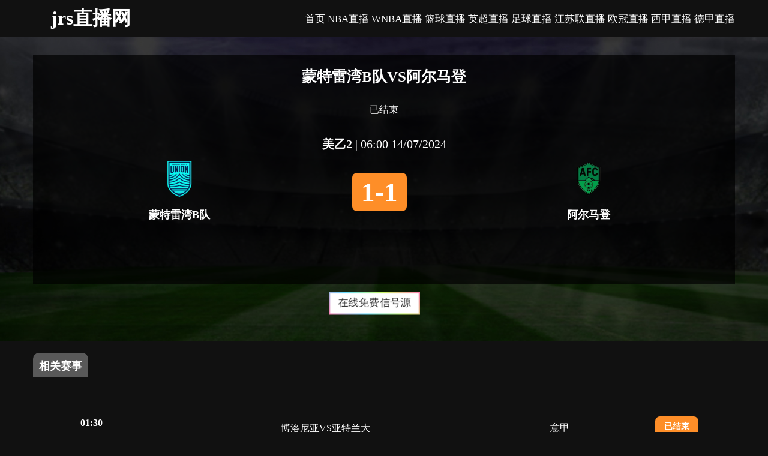

--- FILE ---
content_type: text/html; charset=utf-8
request_url: https://www.ichezhi.com/zuqiuzhibo/4150613.html
body_size: 88225
content:
<!DOCTYPE html>
<html lang="zh-CN">
<head>
    <meta charset="UTF-8">
    <meta content="IE=edge" http-equiv="X-UA-Compatible">
    <meta content="width=device-width, initial-scale=1.0, minimum-scale=1.0, maximum-scale=1.0, user-scalable=no" name="viewport">
        <meta name="baidu-site-verification" content="codeva-GoEkuBaZlI" />
        <title>美乙27月14日蒙特雷湾B队vs阿尔马登高清无插件直播_蒙特雷湾B队vs阿尔马登免费无插件直播_美乙2联赛-7月14日-蒙特雷湾B队vs阿尔马登高清直播-jrs直播网</title>
    <meta name="description" content="观看7月14日美乙2比赛，蒙特雷湾B队对阵阿尔马登的无插件免费直播。提供高清视频直播和赛事在线直播观看，享受美乙2的精彩对决。立即访问我们的网站，体验顶级比赛的魅力。">
    <meta name="keywords" content="美乙27月14日蒙特雷湾B队vs阿尔马登高清无插件直播,蒙特雷湾B队vs阿尔马登免费无插件直播,7月14日 美乙2比赛 蒙特雷湾B队vs阿尔马登无插件免费直播">
    <link rel="shortcut icon" href="https://s3.r7n.cn/e6/8200acf4f6145e276b0ca8e05ccf5c.png" type="image/x-icon">

    <link href="/static/v17/css/all.min.css" rel="stylesheet">
    <link href="/static/v17/css/jquery.bxslider.css" rel="stylesheet" type="text/css">
    <link href="/static/v17/css/styles.min.css" rel="stylesheet" type="text/css">
    <link href="/static/v17/css/common.min.css" rel="stylesheet" type="text/css">
    <script src="/static/v17/js/jquery-2.1.1.min.js" type="text/javascript"></script>
    <script src="/static/v17/js/jquery.bxslider.min.js" type="text/javascript"></script>
    <link href="/static/v17/css/owl.carousel.min.css" rel="stylesheet">
    <link href="/static/v17/css/owl.theme.default.min.css" rel="stylesheet">
    <link href="/static/v17/css/zhuanti.css" rel="stylesheet">
    <link rel="stylesheet" href="/static/v1/css/ztfont/iconfont.css">
	<script>var _czc = _czc || [];
(function () {
	var um = document.createElement("script");
	um.src = "https://s4.cnzz.com/z.js?id=1281413143&async=1";
	var s = document.getElementsByTagName("script")[0];
	s.parentNode.insertBefore(um, s);
})();</script>
</head>
<body>

<div class="top_head">
    <div class="container" style="display: flex; align-items: center">
        <div class="row">
            <div class="logo col-lg-12">
                <a href="/" style="font-size:32px;line-height:50px;font-weight:600;color:#fff" title="jrs直播网">jrs直播网</a>
            </div>
            <div class="list_banner_top_header col-lg-6"></div>
            <div class="clearfix"></div>
        </div>
        <div class="main_menu is_web" style="flex: 1; display: flex; justify-content: flex-end">
            <div class="row">
                <nav class="navbar navbar-default">
                    <div class="collapse navbar-collapse" id="bs-example-navbar-collapse-1">
                        <ul class="menu nav navbar-nav">
                                                            <li><a  href="/" title="首页">首页</a></li>
                                                            <li><a  href="/lanqiuzhibo/NBA/" title="NBA直播">NBA直播</a></li>
                                                            <li><a  href="/lanqiuzhibo/WNBA/" title="WNBA直播">WNBA直播</a></li>
                                                            <li><a  href="/lanqiuzhibo/" title="篮球直播">篮球直播</a></li>
                                                            <li><a  href="/zuqiuzhibo/yingchao/" title="英超直播">英超直播</a></li>
                                                            <li><a  href="/zuqiuzhibo/" title="足球直播">足球直播</a></li>
                                                            <li><a  href="/zuqiuzhibo/jiangsulian/" title="江苏联直播">江苏联直播</a></li>
                                                            <li><a  href="/zuqiuzhibo/ouguan/" title="欧冠直播">欧冠直播</a></li>
                                                            <li><a  href="/zuqiuzhibo/xijia/" title="西甲直播">西甲直播</a></li>
                                                            <li><a  href="/zuqiuzhibo/dejia/" title="德甲直播">德甲直播</a></li>
                                                    </ul>
                        <div class="clearfix"></div>
                    </div>
                </nav>
                <div class="clearfix"></div>
            </div>
        </div>
        <div class="mobile_menu is_mobile">
            <div class="show-menu-container"><img alt="Menu" src="/static/v17/picture/menu.svg"></div>
        </div>
    </div>
</div>
<div class="popup-menu">
    <div class="header-popup-menu">
        <div class="logo-amzfootball"><img alt="Logo" src="https://s3.r7n.cn/202508/9db0a4e8f2c51afd5bc05235ce6dee26.png"></div>
        <div class="close-container"><img alt="Close" src="/static/v17/picture/close.svg"></div>
    </div>
    <div class="pop-menu-body">
        <div class="list-menu">
                            <a class="item-menu mobile-item-menu-sport" href="/" title="首页">首页</a>
                            <a class="item-menu mobile-item-menu-sport" href="/lanqiuzhibo/NBA/" title="NBA直播">NBA直播</a>
                            <a class="item-menu mobile-item-menu-sport" href="/lanqiuzhibo/WNBA/" title="WNBA直播">WNBA直播</a>
                            <a class="item-menu mobile-item-menu-sport" href="/lanqiuzhibo/" title="篮球直播">篮球直播</a>
                            <a class="item-menu mobile-item-menu-sport" href="/zuqiuzhibo/yingchao/" title="英超直播">英超直播</a>
                            <a class="item-menu mobile-item-menu-sport" href="/zuqiuzhibo/" title="足球直播">足球直播</a>
                            <a class="item-menu mobile-item-menu-sport" href="/zuqiuzhibo/jiangsulian/" title="江苏联直播">江苏联直播</a>
                            <a class="item-menu mobile-item-menu-sport" href="/zuqiuzhibo/ouguan/" title="欧冠直播">欧冠直播</a>
                            <a class="item-menu mobile-item-menu-sport" href="/zuqiuzhibo/xijia/" title="西甲直播">西甲直播</a>
                            <a class="item-menu mobile-item-menu-sport" href="/zuqiuzhibo/dejia/" title="德甲直播">德甲直播</a>
                    </div>
        <div class="league-list">
                        <a class="league-item" href="/zuqiuzhibo/shijiebei/">
                <div class="league-logo"><img alt="世界杯" src="https://cdn.sportnanoapi.com/football/competition/da617cd58cd9cffaae0daec865457fb5.png">
                </div>
                <div class="league-name">世界杯</div>
            </a>
                        <a class="league-item" href="/zuqiuzhibo/shiouyu/">
                <div class="league-logo"><img alt="世欧预" src="https://cdn.sportnanoapi.com/football/competition/27e2db8369af0785fc90b88eac36c96c.png">
                </div>
                <div class="league-name">世欧预</div>
            </a>
                        <a class="league-item" href="/zuqiuzhibo/shiyayu/">
                <div class="league-logo"><img alt="世亚预" src="https://cdn.sportnanoapi.com/football/competition/3b0629c7996640f230270cbb0ad6dc40.png">
                </div>
                <div class="league-name">世亚预</div>
            </a>
                        <a class="league-item" href="/zuqiuzhibo/guojiyouyi/">
                <div class="league-logo"><img alt="国际友谊" src="https://cdn.sportnanoapi.com/football/competition/4e7c9460ee862d47c2ce6debfef6aace.png">
                </div>
                <div class="league-name">国际友谊</div>
            </a>
                        <a class="league-item" href="/zuqiuzhibo/ouzhoubei/">
                <div class="league-logo"><img alt="欧洲杯" src="https://cdn.sportnanoapi.com/football/competition/5327c6d554c3a39099cdec6f558f9c72.png">
                </div>
                <div class="league-name">欧洲杯</div>
            </a>
                        <a class="league-item" href="/zuqiuzhibo/ouguan/">
                <div class="league-logo"><img alt="欧冠" src="https://cdn.sportnanoapi.com/football/competition/ac05535bde17129cb598311242b3afba.png">
                </div>
                <div class="league-name">欧冠</div>
            </a>
                        <a class="league-item" href="/zuqiuzhibo/oulian/">
                <div class="league-logo"><img alt="欧联" src="https://cdn.sportnanoapi.com/football/competition/1792ba5a12171fedc6d543bdf173f37c.png">
                </div>
                <div class="league-name">欧联</div>
            </a>
                        <a class="league-item" href="/zuqiuzhibo/yingchao/">
                <div class="league-logo"><img alt="英超" src="https://cdn.sportnanoapi.com/football/competition/d3cd84441d4de605d84a14521ef56920.png">
                </div>
                <div class="league-name">英超</div>
            </a>
                        <a class="league-item" href="/zuqiuzhibo/yingjia/">
                <div class="league-logo"><img alt="英甲" src="https://cdn.sportnanoapi.com/football/competition/89d1cc40d46c553cb311b8220bfa3d5d.png">
                </div>
                <div class="league-name">英甲</div>
            </a>
                        <a class="league-item" href="/zuqiuzhibo/yijia/">
                <div class="league-logo"><img alt="意甲" src="https://cdn.sportnanoapi.com/football/competition/6b38f4015a6b3309ad9462e6ce27ae99.png">
                </div>
                <div class="league-name">意甲</div>
            </a>
                        <a class="league-item" href="/zuqiuzhibo/xijia/">
                <div class="league-logo"><img alt="西甲" src="https://cdn.sportnanoapi.com/football/competition/1fbbb4be3b47d9465c5badecc3122e07.png">
                </div>
                <div class="league-name">西甲</div>
            </a>
                        <a class="league-item" href="/zuqiuzhibo/dejia/">
                <div class="league-logo"><img alt="德甲" src="https://cdn.sportnanoapi.com/football/competition/0c6a25cd746e802296d9064b4504179d.png">
                </div>
                <div class="league-name">德甲</div>
            </a>
                        <a class="league-item" href="/zuqiuzhibo/deyi/">
                <div class="league-logo"><img alt="德乙" src="https://cdn.sportnanoapi.com/football/competition/eab6e349cf5811408c0628a774724869.png">
                </div>
                <div class="league-name">德乙</div>
            </a>
                        <a class="league-item" href="/zuqiuzhibo/fajia/">
                <div class="league-logo"><img alt="法甲" src="https://cdn.sportnanoapi.com/football/competition/6e13222836235b121c1af3bc3055e76b.png">
                </div>
                <div class="league-name">法甲</div>
            </a>
                        <a class="league-item" href="/zuqiuzhibo/hejia/">
                <div class="league-logo"><img alt="荷甲" src="https://cdn.sportnanoapi.com/football/competition/280e7df640872c99064a56a3361450a9.png">
                </div>
                <div class="league-name">荷甲</div>
            </a>
                        <a class="league-item" href="/zuqiuzhibo/ruidianchao/">
                <div class="league-logo"><img alt="瑞典超" src="https://cdn.sportnanoapi.com/football/competition/3e3f563e0ed76160f7d6ad6401a4bca7.png">
                </div>
                <div class="league-name">瑞典超</div>
            </a>
                        <a class="league-item" href="/zuqiuzhibo/nuochao/">
                <div class="league-logo"><img alt="挪超" src="https://cdn.sportnanoapi.com/football/competition/3846a13443fce5ec322369d88f642df7.png">
                </div>
                <div class="league-name">挪超</div>
            </a>
                        <a class="league-item" href="/zuqiuzhibo/ajia/">
                <div class="league-logo"><img alt="阿甲" src="https://cdn.sportnanoapi.com/football/competition/19bc08fd59288a5811c21c814dfd9c2a.png">
                </div>
                <div class="league-name">阿甲</div>
            </a>
                        <a class="league-item" href="/zuqiuzhibo/meizhiye/">
                <div class="league-logo"><img alt="美职业" src="https://cdn.sportnanoapi.com/football/competition/d2fe5be131ad888084f50d6af533570c.png">
                </div>
                <div class="league-name">美职业</div>
            </a>
                        <a class="league-item" href="/zuqiuzhibo/yazhoubei/">
                <div class="league-logo"><img alt="亚洲杯" src="https://cdn.sportnanoapi.com/football/competition/94241bf19ed9a213e869656b167ff471.png">
                </div>
                <div class="league-name">亚洲杯</div>
            </a>
                        <a class="league-item" href="/zuqiuzhibo/zhongchao/">
                <div class="league-logo"><img alt="中超" src="https://cdn.sportnanoapi.com/football/competition/c60b352d3201d8be0410c7760cd66c99.png">
                </div>
                <div class="league-name">中超</div>
            </a>
                        <a class="league-item" href="/zuqiuzhibo/zuxiebei/">
                <div class="league-logo"><img alt="足协杯" src="https://cdn.sportnanoapi.com/football/competition/4acaf7b3bb3b7afdba60a02b02a600d1.png">
                </div>
                <div class="league-name">足协杯</div>
            </a>
                        <a class="league-item" href="/zuqiuzhibo/rizhilian/">
                <div class="league-logo"><img alt="日职联" src="https://cdn.sportnanoapi.com/football/competition/13b70039c2194e9d1c73858f1d48cafb.png">
                </div>
                <div class="league-name">日职联</div>
            </a>
                        <a class="league-item" href="/zuqiuzhibo/hanKlian/">
                <div class="league-logo"><img alt="韩K联" src="https://cdn.sportnanoapi.com/football/competition/c080bb97363f9be7ca4fca327c56ec0d.png">
                </div>
                <div class="league-name">韩K联</div>
            </a>
                        <a class="league-item" href="/zuqiuzhibo/aochao/">
                <div class="league-logo"><img alt="澳超" src="https://cdn.sportnanoapi.com/football/competition/76722a157176d354a952c671bb46cc7e.png">
                </div>
                <div class="league-name">澳超</div>
            </a>
                        <a class="league-item" href="/zuqiuzhibo/shatelian/">
                <div class="league-logo"><img alt="沙特联" src="https://cdn.sportnanoapi.com/football/competition/c48508454f43d926a553270b1b4ebcd7.png">
                </div>
                <div class="league-name">沙特联</div>
            </a>
                        <a class="league-item" href="/zuqiuzhibo/anbachao/">
                <div class="league-logo"><img alt="安巴超" src="https://cdn.sportnanoapi.com/football/competition/452baf71a5d28970453fac49fa5cac39.png">
                </div>
                <div class="league-name">安巴超</div>
            </a>
                        <a class="league-item" href="/zuqiuzhibo/ouguolian/">
                <div class="league-logo"><img alt="欧国联" src="https://cdn.sportnanoapi.com/football/competition/245bff452fbdc34d417164e361097ae7.png">
                </div>
                <div class="league-name">欧国联</div>
            </a>
                        <a class="league-item" href="/zuqiuzhibo/niboerjia/">
                <div class="league-logo"><img alt="尼泊尔甲" src="https://cdn.sportnanoapi.com/football/competition/77e15e4561c90584a18c3a90d57c1ab9.jfif">
                </div>
                <div class="league-name">尼泊尔甲</div>
            </a>
                        <a class="league-item" href="/zuqiuzhibo/libililian/">
                <div class="league-logo"><img alt="利比里联" src="https://cdn.sportnanoapi.com/football/competition/7f57e2876ad7f99adf915893f6194a87.png">
                </div>
                <div class="league-name">利比里联</div>
            </a>
                        <a class="league-item" href="/zuqiuzhibo/shijubei/">
                <div class="league-logo"><img alt="世俱杯" src="https://cdn.sportnanoapi.com/football/competition/ceac41ef85151074cdbfc87f09e1b8a9.png">
                </div>
                <div class="league-name">世俱杯</div>
            </a>
                        <a class="league-item" href="/zuqiuzhibo/jiangsulian/">
                <div class="league-logo"><img alt="江苏联" src="https://cdn.sportnanoapi.com/football/competition/99dcb9cff8bc7fe1dac0c5d5d5d9b61c.png">
                </div>
                <div class="league-name">江苏联</div>
            </a>
                                </div>
    </div>
</div>







<div class="clearfix"></div>
<div class="clearfix"></div>
<div style="background: url(/static/v17/image/bg-live.jpg) no-repeat center; background-size: cover; padding: 30px 0">
    <section class="box_live_top">
        <div class="container">
            <div class="row">
                <div class="col-sm-12 col-lg-12 col-md-12 col-xs-12 box_count_down affter_live">
                    <h1 class="text-center" style="font-size: 25px">蒙特雷湾B队VS阿尔马登</h1>
                    <p class="heading_live" style="text-align: center; padding: 15px">
                        已结束                    </p>
                    <p class="info_live_league"><b>美乙2</b> | <span>06:00 14/07/2024</span></p>
                    <div class="info_live_match">
                        <div class="col-lg-5 col-sm-5 col-md-5 col-xs-5 logo_1"><a href="">
                            <img alt="Columbus Crew" alt="蒙特雷湾B队" src="https://cdn.sportnanoapi.com/football/team/322cdd982c2cc0157346a59d1a6a2c87.png">
                            <p>蒙特雷湾B队</p>
                        </a></div>
                        <div class="col-lg-2 col-sm-2 col-md-2 col-xs-2 vs_home">
                            <p class="vs btn score_affter_live" style="height: unset">
                                <span id="matchinfo_zd_bf"> 1 </span>-<span id="matchinfo_kd_bf"> 1 </span></p>
                        </div>
                        <div class="col-lg-5 col-sm-5 col-md-5 col-xs-5 logo_2"><a href="">
                            <img alt="Charlotte" alt="阿尔马登" src="https://cdn.sportnanoapi.com/football/team/5f98489a2bdcd53b183d6b5077d49f1f.png">
                            <p>阿尔马登</p>
                        </a></div>
                    </div>
                </div>
            </div>
        </div>
    </section>
    <div class="clearfix"></div>
    <section class="box_live_top_page">
        <div class="container">
            <div class="row">
                <div class="clearfix"></div>
                <div class="server-share">
                    <div class="list-server scroll">
                        <div class="detail-list-server zhibo_btn">
                                                        <ul class="cHebqMN1zhjZ6w5Y xinhaoyuan" style="justify-content: center;">
                                                                <li class="xinhaoyuanmain" onclick="trackEvent(1,'信号源','点击跳转','在线免费信号源','https://vipkq-hupu.92kq.cn')">在线免费信号源</li>
                                                            </ul>
                                                        
                        </div>
                    </div>
                </div>
            </div>
        </div>
    </section>
    <div class="clearfix"></div>
</div>
<section class="related_live_match">
    <div class="container">
        <div class="row">
            <h3>相关赛事</h3>
            <hr>
            <div class="list_match_other">
                                <div class="list_orthe"><a class="time_info_orthe col-sm-2" href="/zuqiuzhibo/4339714.html">
                    <p class="up_time">01:30</p>
                    <p>2026-01-08</p>
                </a> <a class="col-sm-6 fc_orthe noPadding" href="/zuqiuzhibo/4339714.html">
                    <span class="fc_orther_tour " style="width: 100%; display: flex; justify-content: center; align-items: center;">博洛尼亚VS亚特兰大</span>
                </a> <a class="fc_orther_tour col-sm-2 noPadding" href="/zuqiuzhibo/yijia/"> <span>意甲</span> </a>
                    <div class="col-sm-2 btn_rep"><a class="btn btn_live_now" href="/zuqiuzhibo/4339714.html">已结束</a></div>
                </div>
                                <div class="list_orthe"><a class="time_info_orthe col-sm-2" href="/zuqiuzhibo/4339719.html">
                    <p class="up_time">01:30</p>
                    <p>2026-01-08</p>
                </a> <a class="col-sm-6 fc_orthe noPadding" href="/zuqiuzhibo/4339719.html">
                    <span class="fc_orther_tour " style="width: 100%; display: flex; justify-content: center; align-items: center;">那不勒斯VS维罗纳</span>
                </a> <a class="fc_orther_tour col-sm-2 noPadding" href="/zuqiuzhibo/yijia/"> <span>意甲</span> </a>
                    <div class="col-sm-2 btn_rep"><a class="btn btn_live_now" href="/zuqiuzhibo/4339719.html">已结束</a></div>
                </div>
                                <div class="list_orthe"><a class="time_info_orthe col-sm-2" href="/zuqiuzhibo/4343133.html">
                    <p class="up_time">03:30</p>
                    <p>2026-01-08</p>
                </a> <a class="col-sm-6 fc_orthe noPadding" href="/zuqiuzhibo/4343133.html">
                    <span class="fc_orther_tour " style="width: 100%; display: flex; justify-content: center; align-items: center;">伯恩茅斯VS热刺</span>
                </a> <a class="fc_orther_tour col-sm-2 noPadding" href="/zuqiuzhibo/yingchao/"> <span>英超</span> </a>
                    <div class="col-sm-2 btn_rep"><a class="btn btn_live_now" href="/zuqiuzhibo/4343133.html">已结束</a></div>
                </div>
                                <div class="list_orthe"><a class="time_info_orthe col-sm-2" href="/zuqiuzhibo/4343136.html">
                    <p class="up_time">03:30</p>
                    <p>2026-01-08</p>
                </a> <a class="col-sm-6 fc_orthe noPadding" href="/zuqiuzhibo/4343136.html">
                    <span class="fc_orther_tour " style="width: 100%; display: flex; justify-content: center; align-items: center;">布伦特福德VS桑德兰</span>
                </a> <a class="fc_orther_tour col-sm-2 noPadding" href="/zuqiuzhibo/yingchao/"> <span>英超</span> </a>
                    <div class="col-sm-2 btn_rep"><a class="btn btn_live_now" href="/zuqiuzhibo/4343136.html">已结束</a></div>
                </div>
                                <div class="list_orthe"><a class="time_info_orthe col-sm-2" href="/zuqiuzhibo/4343140.html">
                    <p class="up_time">03:30</p>
                    <p>2026-01-08</p>
                </a> <a class="col-sm-6 fc_orthe noPadding" href="/zuqiuzhibo/4343140.html">
                    <span class="fc_orther_tour " style="width: 100%; display: flex; justify-content: center; align-items: center;">水晶宫VS阿斯顿维拉</span>
                </a> <a class="fc_orther_tour col-sm-2 noPadding" href="/zuqiuzhibo/yingchao/"> <span>英超</span> </a>
                    <div class="col-sm-2 btn_rep"><a class="btn btn_live_now" href="/zuqiuzhibo/4343140.html">已结束</a></div>
                </div>
                                <div class="list_orthe"><a class="time_info_orthe col-sm-2" href="/zuqiuzhibo/4343142.html">
                    <p class="up_time">03:30</p>
                    <p>2026-01-08</p>
                </a> <a class="col-sm-6 fc_orthe noPadding" href="/zuqiuzhibo/4343142.html">
                    <span class="fc_orther_tour " style="width: 100%; display: flex; justify-content: center; align-items: center;">埃弗顿VS狼队</span>
                </a> <a class="fc_orther_tour col-sm-2 noPadding" href="/zuqiuzhibo/yingchao/"> <span>英超</span> </a>
                    <div class="col-sm-2 btn_rep"><a class="btn btn_live_now" href="/zuqiuzhibo/4343142.html">已结束</a></div>
                </div>
                                <div class="list_orthe"><a class="time_info_orthe col-sm-2" href="/zuqiuzhibo/4343144.html">
                    <p class="up_time">03:30</p>
                    <p>2026-01-08</p>
                </a> <a class="col-sm-6 fc_orthe noPadding" href="/zuqiuzhibo/4343144.html">
                    <span class="fc_orther_tour " style="width: 100%; display: flex; justify-content: center; align-items: center;">富勒姆VS切尔西</span>
                </a> <a class="fc_orther_tour col-sm-2 noPadding" href="/zuqiuzhibo/yingchao/"> <span>英超</span> </a>
                    <div class="col-sm-2 btn_rep"><a class="btn btn_live_now" href="/zuqiuzhibo/4343144.html">已结束</a></div>
                </div>
                                <div class="list_orthe"><a class="time_info_orthe col-sm-2" href="/zuqiuzhibo/4343147.html">
                    <p class="up_time">03:30</p>
                    <p>2026-01-08</p>
                </a> <a class="col-sm-6 fc_orthe noPadding" href="/zuqiuzhibo/4343147.html">
                    <span class="fc_orther_tour " style="width: 100%; display: flex; justify-content: center; align-items: center;">曼城VS布莱顿</span>
                </a> <a class="fc_orther_tour col-sm-2 noPadding" href="/zuqiuzhibo/yingchao/"> <span>英超</span> </a>
                    <div class="col-sm-2 btn_rep"><a class="btn btn_live_now" href="/zuqiuzhibo/4343147.html">已结束</a></div>
                </div>
                                <div class="list_orthe"><a class="time_info_orthe col-sm-2" href="/zuqiuzhibo/4339717.html">
                    <p class="up_time">03:45</p>
                    <p>2026-01-08</p>
                </a> <a class="col-sm-6 fc_orthe noPadding" href="/zuqiuzhibo/4339717.html">
                    <span class="fc_orther_tour " style="width: 100%; display: flex; justify-content: center; align-items: center;">拉齐奥VS佛罗伦萨</span>
                </a> <a class="fc_orther_tour col-sm-2 noPadding" href="/zuqiuzhibo/yijia/"> <span>意甲</span> </a>
                    <div class="col-sm-2 btn_rep"><a class="btn btn_live_now" href="/zuqiuzhibo/4339717.html">已结束</a></div>
                </div>
                                <div class="list_orthe"><a class="time_info_orthe col-sm-2" href="/zuqiuzhibo/4339720.html">
                    <p class="up_time">03:45</p>
                    <p>2026-01-08</p>
                </a> <a class="col-sm-6 fc_orthe noPadding" href="/zuqiuzhibo/4339720.html">
                    <span class="fc_orther_tour " style="width: 100%; display: flex; justify-content: center; align-items: center;">帕尔马VS国米</span>
                </a> <a class="fc_orther_tour col-sm-2 noPadding" href="/zuqiuzhibo/yijia/"> <span>意甲</span> </a>
                    <div class="col-sm-2 btn_rep"><a class="btn btn_live_now" href="/zuqiuzhibo/4339720.html">已结束</a></div>
                </div>
                                <div class="list_orthe"><a class="time_info_orthe col-sm-2" href="/zuqiuzhibo/4339725.html">
                    <p class="up_time">03:45</p>
                    <p>2026-01-08</p>
                </a> <a class="col-sm-6 fc_orthe noPadding" href="/zuqiuzhibo/4339725.html">
                    <span class="fc_orther_tour " style="width: 100%; display: flex; justify-content: center; align-items: center;">都灵VS乌迪内斯</span>
                </a> <a class="fc_orther_tour col-sm-2 noPadding" href="/zuqiuzhibo/yijia/"> <span>意甲</span> </a>
                    <div class="col-sm-2 btn_rep"><a class="btn btn_live_now" href="/zuqiuzhibo/4339725.html">已结束</a></div>
                </div>
                                <div class="list_orthe"><a class="time_info_orthe col-sm-2" href="/zuqiuzhibo/4343139.html">
                    <p class="up_time">04:15</p>
                    <p>2026-01-08</p>
                </a> <a class="col-sm-6 fc_orthe noPadding" href="/zuqiuzhibo/4343139.html">
                    <span class="fc_orther_tour " style="width: 100%; display: flex; justify-content: center; align-items: center;">伯恩利VS曼联</span>
                </a> <a class="fc_orther_tour col-sm-2 noPadding" href="/zuqiuzhibo/yingchao/"> <span>英超</span> </a>
                    <div class="col-sm-2 btn_rep"><a class="btn btn_live_now" href="/zuqiuzhibo/4343139.html">已结束</a></div>
                </div>
                                <div class="list_orthe"><a class="time_info_orthe col-sm-2" href="/zuqiuzhibo/4343149.html">
                    <p class="up_time">04:15</p>
                    <p>2026-01-08</p>
                </a> <a class="col-sm-6 fc_orthe noPadding" href="/zuqiuzhibo/4343149.html">
                    <span class="fc_orther_tour " style="width: 100%; display: flex; justify-content: center; align-items: center;">纽卡斯尔联VS利兹联</span>
                </a> <a class="fc_orther_tour col-sm-2 noPadding" href="/zuqiuzhibo/yingchao/"> <span>英超</span> </a>
                    <div class="col-sm-2 btn_rep"><a class="btn btn_live_now" href="/zuqiuzhibo/4343149.html">已结束</a></div>
                </div>
                                <div class="list_orthe"><a class="time_info_orthe col-sm-2" href="/zuqiuzhibo/4404536.html">
                    <p class="up_time">22:55</p>
                    <p>2026-01-08</p>
                </a> <a class="col-sm-6 fc_orthe noPadding" href="/zuqiuzhibo/4404536.html">
                    <span class="fc_orther_tour " style="width: 100%; display: flex; justify-content: center; align-items: center;">利雅得新月VS哈森姆</span>
                </a> <a class="fc_orther_tour col-sm-2 noPadding" href="/zuqiuzhibo/shatelian/"> <span>沙特联</span> </a>
                    <div class="col-sm-2 btn_rep"><a class="btn btn_live_now" href="/zuqiuzhibo/4404536.html">未开赛</a></div>
                </div>
                                <div class="list_orthe"><a class="time_info_orthe col-sm-2" href="/zuqiuzhibo/4404597.html">
                    <p class="up_time">01:30</p>
                    <p>2026-01-09</p>
                </a> <a class="col-sm-6 fc_orthe noPadding" href="/zuqiuzhibo/4404597.html">
                    <span class="fc_orther_tour " style="width: 100%; display: flex; justify-content: center; align-items: center;">阿尔纳泽马VS达曼协作</span>
                </a> <a class="fc_orther_tour col-sm-2 noPadding" href="/zuqiuzhibo/shatelian/"> <span>沙特联</span> </a>
                    <div class="col-sm-2 btn_rep"><a class="btn btn_live_now" href="/zuqiuzhibo/4404597.html">未开赛</a></div>
                </div>
                                <div class="list_orthe"><a class="time_info_orthe col-sm-2" href="/zuqiuzhibo/4404618.html">
                    <p class="up_time">01:30</p>
                    <p>2026-01-09</p>
                </a> <a class="col-sm-6 fc_orthe noPadding" href="/zuqiuzhibo/4404618.html">
                    <span class="fc_orther_tour " style="width: 100%; display: flex; justify-content: center; align-items: center;">利雅得胜利VS卡达西亚</span>
                </a> <a class="fc_orther_tour col-sm-2 noPadding" href="/zuqiuzhibo/shatelian/"> <span>沙特联</span> </a>
                    <div class="col-sm-2 btn_rep"><a class="btn btn_live_now" href="/zuqiuzhibo/4404618.html">未开赛</a></div>
                </div>
                                <div class="list_orthe"><a class="time_info_orthe col-sm-2" href="/zuqiuzhibo/4339716.html">
                    <p class="up_time">01:30</p>
                    <p>2026-01-09</p>
                </a> <a class="col-sm-6 fc_orthe noPadding" href="/zuqiuzhibo/4339716.html">
                    <span class="fc_orther_tour " style="width: 100%; display: flex; justify-content: center; align-items: center;">克雷莫纳VS卡利亚里</span>
                </a> <a class="fc_orther_tour col-sm-2 noPadding" href="/zuqiuzhibo/yijia/"> <span>意甲</span> </a>
                    <div class="col-sm-2 btn_rep"><a class="btn btn_live_now" href="/zuqiuzhibo/4339716.html">未开赛</a></div>
                </div>
                                <div class="list_orthe"><a class="time_info_orthe col-sm-2" href="/zuqiuzhibo/4339713.html">
                    <p class="up_time">03:45</p>
                    <p>2026-01-09</p>
                </a> <a class="col-sm-6 fc_orthe noPadding" href="/zuqiuzhibo/4339713.html">
                    <span class="fc_orther_tour " style="width: 100%; display: flex; justify-content: center; align-items: center;">AC米兰VS热那亚</span>
                </a> <a class="fc_orther_tour col-sm-2 noPadding" href="/zuqiuzhibo/yijia/"> <span>意甲</span> </a>
                    <div class="col-sm-2 btn_rep"><a class="btn btn_live_now" href="/zuqiuzhibo/4339713.html">未开赛</a></div>
                </div>
                                <div class="list_orthe"><a class="time_info_orthe col-sm-2" href="/zuqiuzhibo/4343135.html">
                    <p class="up_time">04:00</p>
                    <p>2026-01-09</p>
                </a> <a class="col-sm-6 fc_orthe noPadding" href="/zuqiuzhibo/4343135.html">
                    <span class="fc_orther_tour " style="width: 100%; display: flex; justify-content: center; align-items: center;">阿森纳VS利物浦</span>
                </a> <a class="fc_orther_tour col-sm-2 noPadding" href="/zuqiuzhibo/yingchao/"> <span>英超</span> </a>
                    <div class="col-sm-2 btn_rep"><a class="btn btn_live_now" href="/zuqiuzhibo/4343135.html">未开赛</a></div>
                </div>
                                <div class="list_orthe"><a class="time_info_orthe col-sm-2" href="/zuqiuzhibo/4404523.html">
                    <p class="up_time">21:10</p>
                    <p>2026-01-09</p>
                </a> <a class="col-sm-6 fc_orthe noPadding" href="/zuqiuzhibo/4404523.html">
                    <span class="fc_orther_tour " style="width: 100%; display: flex; justify-content: center; align-items: center;">塞哈特海湾VS达马克</span>
                </a> <a class="fc_orther_tour col-sm-2 noPadding" href="/zuqiuzhibo/shatelian/"> <span>沙特联</span> </a>
                    <div class="col-sm-2 btn_rep"><a class="btn btn_live_now" href="/zuqiuzhibo/4404523.html">未开赛</a></div>
                </div>
                                <div class="list_orthe"><a class="time_info_orthe col-sm-2" href="/zuqiuzhibo/4404644.html">
                    <p class="up_time">23:05</p>
                    <p>2026-01-09</p>
                </a> <a class="col-sm-6 fc_orthe noPadding" href="/zuqiuzhibo/4404644.html">
                    <span class="fc_orther_tour " style="width: 100%; display: flex; justify-content: center; align-items: center;">布赖代合作VS利雅得青年人</span>
                </a> <a class="fc_orther_tour col-sm-2 noPadding" href="/zuqiuzhibo/shatelian/"> <span>沙特联</span> </a>
                    <div class="col-sm-2 btn_rep"><a class="btn btn_live_now" href="/zuqiuzhibo/4404644.html">未开赛</a></div>
                </div>
                                <div class="list_orthe"><a class="time_info_orthe col-sm-2" href="/zuqiuzhibo/4404626.html">
                    <p class="up_time">01:30</p>
                    <p>2026-01-10</p>
                </a> <a class="col-sm-6 fc_orthe noPadding" href="/zuqiuzhibo/4404626.html">
                    <span class="fc_orther_tour " style="width: 100%; display: flex; justify-content: center; align-items: center;">阿尔科鲁德VS吉达联合</span>
                </a> <a class="fc_orther_tour col-sm-2 noPadding" href="/zuqiuzhibo/shatelian/"> <span>沙特联</span> </a>
                    <div class="col-sm-2 btn_rep"><a class="btn btn_live_now" href="/zuqiuzhibo/4404626.html">未开赛</a></div>
                </div>
                                <div class="list_orthe"><a class="time_info_orthe col-sm-2" href="/zuqiuzhibo/4344715.html">
                    <p class="up_time">03:00</p>
                    <p>2026-01-10</p>
                </a> <a class="col-sm-6 fc_orthe noPadding" href="/zuqiuzhibo/4344715.html">
                    <span class="fc_orther_tour " style="width: 100%; display: flex; justify-content: center; align-items: center;">奈梅亨VS乌德勒支</span>
                </a> <a class="fc_orther_tour col-sm-2 noPadding" href="/zuqiuzhibo/hejia/"> <span>荷甲</span> </a>
                    <div class="col-sm-2 btn_rep"><a class="btn btn_live_now" href="/zuqiuzhibo/4344715.html">已结束</a></div>
                </div>
                                <div class="list_orthe"><a class="time_info_orthe col-sm-2" href="/zuqiuzhibo/4347536.html">
                    <p class="up_time">03:30</p>
                    <p>2026-01-10</p>
                </a> <a class="col-sm-6 fc_orthe noPadding" href="/zuqiuzhibo/4347536.html">
                    <span class="fc_orther_tour " style="width: 100%; display: flex; justify-content: center; align-items: center;">法兰克福VS多特蒙德</span>
                </a> <a class="fc_orther_tour col-sm-2 noPadding" href="/zuqiuzhibo/dejia/"> <span>德甲</span> </a>
                    <div class="col-sm-2 btn_rep"><a class="btn btn_live_now" href="/zuqiuzhibo/4347536.html">未开赛</a></div>
                </div>
                                <div class="list_orthe"><a class="time_info_orthe col-sm-2" href="/zuqiuzhibo/4358875.html">
                    <p class="up_time">04:00</p>
                    <p>2026-01-10</p>
                </a> <a class="col-sm-6 fc_orthe noPadding" href="/zuqiuzhibo/4358875.html">
                    <span class="fc_orther_tour " style="width: 100%; display: flex; justify-content: center; align-items: center;">赫塔菲VS皇家社会</span>
                </a> <a class="fc_orther_tour col-sm-2 noPadding" href="/zuqiuzhibo/xijia/"> <span>西甲</span> </a>
                    <div class="col-sm-2 btn_rep"><a class="btn btn_live_now" href="/zuqiuzhibo/4358875.html">未开赛</a></div>
                </div>
                                <div class="list_orthe"><a class="time_info_orthe col-sm-2" href="/zuqiuzhibo/4426677.html">
                    <p class="up_time">16:35</p>
                    <p>2026-01-10</p>
                </a> <a class="col-sm-6 fc_orthe noPadding" href="/zuqiuzhibo/4426677.html">
                    <span class="fc_orther_tour " style="width: 100%; display: flex; justify-content: center; align-items: center;">麦克阿瑟FCVS悉尼FC</span>
                </a> <a class="fc_orther_tour col-sm-2 noPadding" href="/zuqiuzhibo/aochao/"> <span>澳超</span> </a>
                    <div class="col-sm-2 btn_rep"><a class="btn btn_live_now" href="/zuqiuzhibo/4426677.html">未开赛</a></div>
                </div>
                                <div class="list_orthe"><a class="time_info_orthe col-sm-2" href="/zuqiuzhibo/4426678.html">
                    <p class="up_time">18:45</p>
                    <p>2026-01-10</p>
                </a> <a class="col-sm-6 fc_orthe noPadding" href="/zuqiuzhibo/4426678.html">
                    <span class="fc_orther_tour " style="width: 100%; display: flex; justify-content: center; align-items: center;">珀斯光荣VS中央海岸水手</span>
                </a> <a class="fc_orther_tour col-sm-2 noPadding" href="/zuqiuzhibo/aochao/"> <span>澳超</span> </a>
                    <div class="col-sm-2 btn_rep"><a class="btn btn_live_now" href="/zuqiuzhibo/4426678.html">未开赛</a></div>
                </div>
                                <div class="list_orthe"><a class="time_info_orthe col-sm-2" href="/zuqiuzhibo/4349436.html">
                    <p class="up_time">20:30</p>
                    <p>2026-01-10</p>
                </a> <a class="col-sm-6 fc_orthe noPadding" href="/zuqiuzhibo/4349436.html">
                    <span class="fc_orther_tour " style="width: 100%; display: flex; justify-content: center; align-items: center;">卢顿VS斯蒂夫尼奇</span>
                </a> <a class="fc_orther_tour col-sm-2 noPadding" href="/zuqiuzhibo/yingjia/"> <span>英甲</span> </a>
                    <div class="col-sm-2 btn_rep"><a class="btn btn_live_now" href="/zuqiuzhibo/4349436.html">未开赛</a></div>
                </div>
                                <div class="list_orthe"><a class="time_info_orthe col-sm-2" href="/zuqiuzhibo/4349440.html">
                    <p class="up_time">20:30</p>
                    <p>2026-01-10</p>
                </a> <a class="col-sm-6 fc_orthe noPadding" href="/zuqiuzhibo/4349440.html">
                    <span class="fc_orther_tour " style="width: 100%; display: flex; justify-content: center; align-items: center;">斯托克港VS哈德斯菲尔德</span>
                </a> <a class="fc_orther_tour col-sm-2 noPadding" href="/zuqiuzhibo/yingjia/"> <span>英甲</span> </a>
                    <div class="col-sm-2 btn_rep"><a class="btn btn_live_now" href="/zuqiuzhibo/4349440.html">未开赛</a></div>
                </div>
                                <div class="list_orthe"><a class="time_info_orthe col-sm-2" href="/zuqiuzhibo/4358880.html">
                    <p class="up_time">21:00</p>
                    <p>2026-01-10</p>
                </a> <a class="col-sm-6 fc_orthe noPadding" href="/zuqiuzhibo/4358880.html">
                    <span class="fc_orther_tour " style="width: 100%; display: flex; justify-content: center; align-items: center;">皇家奥维耶多VS贝蒂斯</span>
                </a> <a class="fc_orther_tour col-sm-2 noPadding" href="/zuqiuzhibo/xijia/"> <span>西甲</span> </a>
                    <div class="col-sm-2 btn_rep"><a class="btn btn_live_now" href="/zuqiuzhibo/4358880.html">未开赛</a></div>
                </div>
                                <div class="list_orthe"><a class="time_info_orthe col-sm-2" href="/zuqiuzhibo/4339730.html">
                    <p class="up_time">22:00</p>
                    <p>2026-01-10</p>
                </a> <a class="col-sm-6 fc_orthe noPadding" href="/zuqiuzhibo/4339730.html">
                    <span class="fc_orther_tour " style="width: 100%; display: flex; justify-content: center; align-items: center;">科莫VS博洛尼亚</span>
                </a> <a class="fc_orther_tour col-sm-2 noPadding" href="/zuqiuzhibo/yijia/"> <span>意甲</span> </a>
                    <div class="col-sm-2 btn_rep"><a class="btn btn_live_now" href="/zuqiuzhibo/4339730.html">未开赛</a></div>
                </div>
                                <div class="list_orthe"><a class="time_info_orthe col-sm-2" href="/zuqiuzhibo/4339738.html">
                    <p class="up_time">22:00</p>
                    <p>2026-01-10</p>
                </a> <a class="col-sm-6 fc_orthe noPadding" href="/zuqiuzhibo/4339738.html">
                    <span class="fc_orther_tour " style="width: 100%; display: flex; justify-content: center; align-items: center;">乌迪内斯VS比萨</span>
                </a> <a class="fc_orther_tour col-sm-2 noPadding" href="/zuqiuzhibo/yijia/"> <span>意甲</span> </a>
                    <div class="col-sm-2 btn_rep"><a class="btn btn_live_now" href="/zuqiuzhibo/4339738.html">未开赛</a></div>
                </div>
                                <div class="list_orthe"><a class="time_info_orthe col-sm-2" href="/zuqiuzhibo/4347537.html">
                    <p class="up_time">22:30</p>
                    <p>2026-01-10</p>
                </a> <a class="col-sm-6 fc_orthe noPadding" href="/zuqiuzhibo/4347537.html">
                    <span class="fc_orther_tour " style="width: 100%; display: flex; justify-content: center; align-items: center;">弗赖堡VS汉堡</span>
                </a> <a class="fc_orther_tour col-sm-2 noPadding" href="/zuqiuzhibo/dejia/"> <span>德甲</span> </a>
                    <div class="col-sm-2 btn_rep"><a class="btn btn_live_now" href="/zuqiuzhibo/4347537.html">未开赛</a></div>
                </div>
                                <div class="list_orthe"><a class="time_info_orthe col-sm-2" href="/zuqiuzhibo/4347538.html">
                    <p class="up_time">22:30</p>
                    <p>2026-01-10</p>
                </a> <a class="col-sm-6 fc_orthe noPadding" href="/zuqiuzhibo/4347538.html">
                    <span class="fc_orther_tour " style="width: 100%; display: flex; justify-content: center; align-items: center;">海登海姆VS科隆</span>
                </a> <a class="fc_orther_tour col-sm-2 noPadding" href="/zuqiuzhibo/dejia/"> <span>德甲</span> </a>
                    <div class="col-sm-2 btn_rep"><a class="btn btn_live_now" href="/zuqiuzhibo/4347538.html">未开赛</a></div>
                </div>
                                <div class="list_orthe"><a class="time_info_orthe col-sm-2" href="/zuqiuzhibo/4347539.html">
                    <p class="up_time">22:30</p>
                    <p>2026-01-10</p>
                </a> <a class="col-sm-6 fc_orthe noPadding" href="/zuqiuzhibo/4347539.html">
                    <span class="fc_orther_tour " style="width: 100%; display: flex; justify-content: center; align-items: center;">圣保利VSRB莱比锡</span>
                </a> <a class="fc_orther_tour col-sm-2 noPadding" href="/zuqiuzhibo/dejia/"> <span>德甲</span> </a>
                    <div class="col-sm-2 btn_rep"><a class="btn btn_live_now" href="/zuqiuzhibo/4347539.html">未开赛</a></div>
                </div>
                                <div class="list_orthe"><a class="time_info_orthe col-sm-2" href="/zuqiuzhibo/4347540.html">
                    <p class="up_time">22:30</p>
                    <p>2026-01-10</p>
                </a> <a class="col-sm-6 fc_orthe noPadding" href="/zuqiuzhibo/4347540.html">
                    <span class="fc_orther_tour " style="width: 100%; display: flex; justify-content: center; align-items: center;">柏林联合VS美因茨</span>
                </a> <a class="fc_orther_tour col-sm-2 noPadding" href="/zuqiuzhibo/dejia/"> <span>德甲</span> </a>
                    <div class="col-sm-2 btn_rep"><a class="btn btn_live_now" href="/zuqiuzhibo/4347540.html">未开赛</a></div>
                </div>
                                <div class="list_orthe"><a class="time_info_orthe col-sm-2" href="/zuqiuzhibo/4347541.html">
                    <p class="up_time">22:30</p>
                    <p>2026-01-10</p>
                </a> <a class="col-sm-6 fc_orthe noPadding" href="/zuqiuzhibo/4347541.html">
                    <span class="fc_orther_tour " style="width: 100%; display: flex; justify-content: center; align-items: center;">云达不莱梅VS霍芬海姆</span>
                </a> <a class="fc_orther_tour col-sm-2 noPadding" href="/zuqiuzhibo/dejia/"> <span>德甲</span> </a>
                    <div class="col-sm-2 btn_rep"><a class="btn btn_live_now" href="/zuqiuzhibo/4347541.html">未开赛</a></div>
                </div>
                                <div class="list_orthe"><a class="time_info_orthe col-sm-2" href="/zuqiuzhibo/4404645.html">
                    <p class="up_time">23:00</p>
                    <p>2026-01-10</p>
                </a> <a class="col-sm-6 fc_orthe noPadding" href="/zuqiuzhibo/4404645.html">
                    <span class="fc_orther_tour " style="width: 100%; display: flex; justify-content: center; align-items: center;">利雅得体育VS费哈</span>
                </a> <a class="fc_orther_tour col-sm-2 noPadding" href="/zuqiuzhibo/shatelian/"> <span>沙特联</span> </a>
                    <div class="col-sm-2 btn_rep"><a class="btn btn_live_now" href="/zuqiuzhibo/4404645.html">未开赛</a></div>
                </div>
                                <div class="list_orthe"><a class="time_info_orthe col-sm-2" href="/zuqiuzhibo/4349431.html">
                    <p class="up_time">23:00</p>
                    <p>2026-01-10</p>
                </a> <a class="col-sm-6 fc_orthe noPadding" href="/zuqiuzhibo/4349431.html">
                    <span class="fc_orther_tour " style="width: 100%; display: flex; justify-content: center; align-items: center;">AFC温布尔登VS布莱克浦</span>
                </a> <a class="fc_orther_tour col-sm-2 noPadding" href="/zuqiuzhibo/yingjia/"> <span>英甲</span> </a>
                    <div class="col-sm-2 btn_rep"><a class="btn btn_live_now" href="/zuqiuzhibo/4349431.html">已结束</a></div>
                </div>
                                <div class="list_orthe"><a class="time_info_orthe col-sm-2" href="/zuqiuzhibo/4349432.html">
                    <p class="up_time">23:00</p>
                    <p>2026-01-10</p>
                </a> <a class="col-sm-6 fc_orthe noPadding" href="/zuqiuzhibo/4349432.html">
                    <span class="fc_orther_tour " style="width: 100%; display: flex; justify-content: center; align-items: center;">巴恩斯利VS韦康比流浪者</span>
                </a> <a class="fc_orther_tour col-sm-2 noPadding" href="/zuqiuzhibo/yingjia/"> <span>英甲</span> </a>
                    <div class="col-sm-2 btn_rep"><a class="btn btn_live_now" href="/zuqiuzhibo/4349432.html">未开赛</a></div>
                </div>
                                <div class="list_orthe"><a class="time_info_orthe col-sm-2" href="/zuqiuzhibo/4349433.html">
                    <p class="up_time">23:00</p>
                    <p>2026-01-10</p>
                </a> <a class="col-sm-6 fc_orthe noPadding" href="/zuqiuzhibo/4349433.html">
                    <span class="fc_orther_tour " style="width: 100%; display: flex; justify-content: center; align-items: center;">布拉德福德VS罗瑟汉姆</span>
                </a> <a class="fc_orther_tour col-sm-2 noPadding" href="/zuqiuzhibo/yingjia/"> <span>英甲</span> </a>
                    <div class="col-sm-2 btn_rep"><a class="btn btn_live_now" href="/zuqiuzhibo/4349433.html">未开赛</a></div>
                </div>
                                <div class="list_orthe"><a class="time_info_orthe col-sm-2" href="/zuqiuzhibo/4349434.html">
                    <p class="up_time">23:00</p>
                    <p>2026-01-10</p>
                </a> <a class="col-sm-6 fc_orthe noPadding" href="/zuqiuzhibo/4349434.html">
                    <span class="fc_orther_tour " style="width: 100%; display: flex; justify-content: center; align-items: center;">伯顿VS唐卡斯特</span>
                </a> <a class="fc_orther_tour col-sm-2 noPadding" href="/zuqiuzhibo/yingjia/"> <span>英甲</span> </a>
                    <div class="col-sm-2 btn_rep"><a class="btn btn_live_now" href="/zuqiuzhibo/4349434.html">已结束</a></div>
                </div>
                                <div class="list_orthe"><a class="time_info_orthe col-sm-2" href="/zuqiuzhibo/4349435.html">
                    <p class="up_time">23:00</p>
                    <p>2026-01-10</p>
                </a> <a class="col-sm-6 fc_orthe noPadding" href="/zuqiuzhibo/4349435.html">
                    <span class="fc_orther_tour " style="width: 100%; display: flex; justify-content: center; align-items: center;">埃克塞特城VS林肯城</span>
                </a> <a class="fc_orther_tour col-sm-2 noPadding" href="/zuqiuzhibo/yingjia/"> <span>英甲</span> </a>
                    <div class="col-sm-2 btn_rep"><a class="btn btn_live_now" href="/zuqiuzhibo/4349435.html">已结束</a></div>
                </div>
                                <div class="list_orthe"><a class="time_info_orthe col-sm-2" href="/zuqiuzhibo/4349437.html">
                    <p class="up_time">23:00</p>
                    <p>2026-01-10</p>
                </a> <a class="col-sm-6 fc_orthe noPadding" href="/zuqiuzhibo/4349437.html">
                    <span class="fc_orther_tour " style="width: 100%; display: flex; justify-content: center; align-items: center;">曼斯菲尔德VS雷丁</span>
                </a> <a class="fc_orther_tour col-sm-2 noPadding" href="/zuqiuzhibo/yingjia/"> <span>英甲</span> </a>
                    <div class="col-sm-2 btn_rep"><a class="btn btn_live_now" href="/zuqiuzhibo/4349437.html">已结束</a></div>
                </div>
                                <div class="list_orthe"><a class="time_info_orthe col-sm-2" href="/zuqiuzhibo/4349439.html">
                    <p class="up_time">23:00</p>
                    <p>2026-01-10</p>
                </a> <a class="col-sm-6 fc_orthe noPadding" href="/zuqiuzhibo/4349439.html">
                    <span class="fc_orther_tour " style="width: 100%; display: flex; justify-content: center; align-items: center;">彼得堡联VS博尔顿</span>
                </a> <a class="fc_orther_tour col-sm-2 noPadding" href="/zuqiuzhibo/yingjia/"> <span>英甲</span> </a>
                    <div class="col-sm-2 btn_rep"><a class="btn btn_live_now" href="/zuqiuzhibo/4349439.html">未开赛</a></div>
                </div>
                                <div class="list_orthe"><a class="time_info_orthe col-sm-2" href="/zuqiuzhibo/4349442.html">
                    <p class="up_time">23:00</p>
                    <p>2026-01-10</p>
                </a> <a class="col-sm-6 fc_orthe noPadding" href="/zuqiuzhibo/4349442.html">
                    <span class="fc_orther_tour " style="width: 100%; display: flex; justify-content: center; align-items: center;">莱顿东方VS卡迪夫城</span>
                </a> <a class="fc_orther_tour col-sm-2 noPadding" href="/zuqiuzhibo/yingjia/"> <span>英甲</span> </a>
                    <div class="col-sm-2 btn_rep"><a class="btn btn_live_now" href="/zuqiuzhibo/4349442.html">未开赛</a></div>
                </div>
                                <div class="list_orthe"><a class="time_info_orthe col-sm-2" href="/zuqiuzhibo/4358877.html">
                    <p class="up_time">23:15</p>
                    <p>2026-01-10</p>
                </a> <a class="col-sm-6 fc_orthe noPadding" href="/zuqiuzhibo/4358877.html">
                    <span class="fc_orther_tour " style="width: 100%; display: flex; justify-content: center; align-items: center;">比利亚雷亚尔VS阿拉维斯</span>
                </a> <a class="fc_orther_tour col-sm-2 noPadding" href="/zuqiuzhibo/xijia/"> <span>西甲</span> </a>
                    <div class="col-sm-2 btn_rep"><a class="btn btn_live_now" href="/zuqiuzhibo/4358877.html">未开赛</a></div>
                </div>
                                <div class="list_orthe"><a class="time_info_orthe col-sm-2" href="/zuqiuzhibo/4344677.html">
                    <p class="up_time">23:30</p>
                    <p>2026-01-10</p>
                </a> <a class="col-sm-6 fc_orthe noPadding" href="/zuqiuzhibo/4344677.html">
                    <span class="fc_orther_tour " style="width: 100%; display: flex; justify-content: center; align-items: center;">阿尔克马尔VS福伦丹</span>
                </a> <a class="fc_orther_tour col-sm-2 noPadding" href="/zuqiuzhibo/hejia/"> <span>荷甲</span> </a>
                    <div class="col-sm-2 btn_rep"><a class="btn btn_live_now" href="/zuqiuzhibo/4344677.html">未开赛</a></div>
                </div>
                                <div class="list_orthe"><a class="time_info_orthe col-sm-2" href="/zuqiuzhibo/4339726.html">
                    <p class="up_time">01:00</p>
                    <p>2026-01-11</p>
                </a> <a class="col-sm-6 fc_orthe noPadding" href="/zuqiuzhibo/4339726.html">
                    <span class="fc_orther_tour " style="width: 100%; display: flex; justify-content: center; align-items: center;">罗马VS萨索洛</span>
                </a> <a class="fc_orther_tour col-sm-2 noPadding" href="/zuqiuzhibo/yijia/"> <span>意甲</span> </a>
                    <div class="col-sm-2 btn_rep"><a class="btn btn_live_now" href="/zuqiuzhibo/4339726.html">未开赛</a></div>
                </div>
                                <div class="list_orthe"><a class="time_info_orthe col-sm-2" href="/zuqiuzhibo/4404600.html">
                    <p class="up_time">01:30</p>
                    <p>2026-01-11</p>
                </a> <a class="col-sm-6 fc_orthe noPadding" href="/zuqiuzhibo/4404600.html">
                    <span class="fc_orther_tour " style="width: 100%; display: flex; justify-content: center; align-items: center;">阿科多VS吉达国民</span>
                </a> <a class="fc_orther_tour col-sm-2 noPadding" href="/zuqiuzhibo/shatelian/"> <span>沙特联</span> </a>
                    <div class="col-sm-2 btn_rep"><a class="btn btn_live_now" href="/zuqiuzhibo/4404600.html">未开赛</a></div>
                </div>
                                <div class="list_orthe"><a class="time_info_orthe col-sm-2" href="/zuqiuzhibo/4358876.html">
                    <p class="up_time">01:30</p>
                    <p>2026-01-11</p>
                </a> <a class="col-sm-6 fc_orthe noPadding" href="/zuqiuzhibo/4358876.html">
                    <span class="fc_orther_tour " style="width: 100%; display: flex; justify-content: center; align-items: center;">吉罗纳VS奥萨苏纳</span>
                </a> <a class="fc_orther_tour col-sm-2 noPadding" href="/zuqiuzhibo/xijia/"> <span>西甲</span> </a>
                    <div class="col-sm-2 btn_rep"><a class="btn btn_live_now" href="/zuqiuzhibo/4358876.html">未开赛</a></div>
                </div>
                                <div class="list_orthe"><a class="time_info_orthe col-sm-2" href="/zuqiuzhibo/4347533.html">
                    <p class="up_time">01:30</p>
                    <p>2026-01-11</p>
                </a> <a class="col-sm-6 fc_orthe noPadding" href="/zuqiuzhibo/4347533.html">
                    <span class="fc_orther_tour " style="width: 100%; display: flex; justify-content: center; align-items: center;">勒沃库森VS斯图加特</span>
                </a> <a class="fc_orther_tour col-sm-2 noPadding" href="/zuqiuzhibo/dejia/"> <span>德甲</span> </a>
                    <div class="col-sm-2 btn_rep"><a class="btn btn_live_now" href="/zuqiuzhibo/4347533.html">未开赛</a></div>
                </div>
                                <div class="list_orthe"><a class="time_info_orthe col-sm-2" href="/zuqiuzhibo/4344738.html">
                    <p class="up_time">01:45</p>
                    <p>2026-01-11</p>
                </a> <a class="col-sm-6 fc_orthe noPadding" href="/zuqiuzhibo/4344738.html">
                    <span class="fc_orther_tour " style="width: 100%; display: flex; justify-content: center; align-items: center;">特温特VS兹沃勒</span>
                </a> <a class="fc_orther_tour col-sm-2 noPadding" href="/zuqiuzhibo/hejia/"> <span>荷甲</span> </a>
                    <div class="col-sm-2 btn_rep"><a class="btn btn_live_now" href="/zuqiuzhibo/4344738.html">未开赛</a></div>
                </div>
                                <div class="list_orthe"><a class="time_info_orthe col-sm-2" href="/zuqiuzhibo/4344666.html">
                    <p class="up_time">03:00</p>
                    <p>2026-01-11</p>
                </a> <a class="col-sm-6 fc_orthe noPadding" href="/zuqiuzhibo/4344666.html">
                    <span class="fc_orther_tour " style="width: 100%; display: flex; justify-content: center; align-items: center;">埃因霍温VSSBV精英</span>
                </a> <a class="fc_orther_tour col-sm-2 noPadding" href="/zuqiuzhibo/hejia/"> <span>荷甲</span> </a>
                    <div class="col-sm-2 btn_rep"><a class="btn btn_live_now" href="/zuqiuzhibo/4344666.html">未开赛</a></div>
                </div>
                                <div class="list_orthe"><a class="time_info_orthe col-sm-2" href="/zuqiuzhibo/4339729.html">
                    <p class="up_time">03:45</p>
                    <p>2026-01-11</p>
                </a> <a class="col-sm-6 fc_orthe noPadding" href="/zuqiuzhibo/4339729.html">
                    <span class="fc_orther_tour " style="width: 100%; display: flex; justify-content: center; align-items: center;">亚特兰大VS都灵</span>
                </a> <a class="fc_orther_tour col-sm-2 noPadding" href="/zuqiuzhibo/yijia/"> <span>意甲</span> </a>
                    <div class="col-sm-2 btn_rep"><a class="btn btn_live_now" href="/zuqiuzhibo/4339729.html">未开赛</a></div>
                </div>
                                <div class="list_orthe"><a class="time_info_orthe col-sm-2" href="/zuqiuzhibo/4358882.html">
                    <p class="up_time">04:00</p>
                    <p>2026-01-11</p>
                </a> <a class="col-sm-6 fc_orthe noPadding" href="/zuqiuzhibo/4358882.html">
                    <span class="fc_orther_tour " style="width: 100%; display: flex; justify-content: center; align-items: center;">瓦伦西亚VS埃尔切</span>
                </a> <a class="fc_orther_tour col-sm-2 noPadding" href="/zuqiuzhibo/xijia/"> <span>西甲</span> </a>
                    <div class="col-sm-2 btn_rep"><a class="btn btn_live_now" href="/zuqiuzhibo/4358882.html">未开赛</a></div>
                </div>
                                <div class="list_orthe"><a class="time_info_orthe col-sm-2" href="/zuqiuzhibo/4344649.html">
                    <p class="up_time">04:00</p>
                    <p>2026-01-11</p>
                </a> <a class="col-sm-6 fc_orthe noPadding" href="/zuqiuzhibo/4344649.html">
                    <span class="fc_orther_tour " style="width: 100%; display: flex; justify-content: center; align-items: center;">格罗宁根VS布雷达</span>
                </a> <a class="fc_orther_tour col-sm-2 noPadding" href="/zuqiuzhibo/hejia/"> <span>荷甲</span> </a>
                    <div class="col-sm-2 btn_rep"><a class="btn btn_live_now" href="/zuqiuzhibo/4344649.html">未开赛</a></div>
                </div>
                                <div class="list_orthe"><a class="time_info_orthe col-sm-2" href="/zuqiuzhibo/4426679.html">
                    <p class="up_time">10:00</p>
                    <p>2026-01-11</p>
                </a> <a class="col-sm-6 fc_orthe noPadding" href="/zuqiuzhibo/4426679.html">
                    <span class="fc_orther_tour " style="width: 100%; display: flex; justify-content: center; align-items: center;">惠灵顿凤凰VS阿德莱德联</span>
                </a> <a class="fc_orther_tour col-sm-2 noPadding" href="/zuqiuzhibo/aochao/"> <span>澳超</span> </a>
                    <div class="col-sm-2 btn_rep"><a class="btn btn_live_now" href="/zuqiuzhibo/4426679.html">未开赛</a></div>
                </div>
                                <div class="list_orthe"><a class="time_info_orthe col-sm-2" href="/zuqiuzhibo/4344697.html">
                    <p class="up_time">19:15</p>
                    <p>2026-01-11</p>
                </a> <a class="col-sm-6 fc_orthe noPadding" href="/zuqiuzhibo/4344697.html">
                    <span class="fc_orther_tour " style="width: 100%; display: flex; justify-content: center; align-items: center;">海伦芬VS费耶诺德</span>
                </a> <a class="fc_orther_tour col-sm-2 noPadding" href="/zuqiuzhibo/hejia/"> <span>荷甲</span> </a>
                    <div class="col-sm-2 btn_rep"><a class="btn btn_live_now" href="/zuqiuzhibo/4344697.html">未开赛</a></div>
                </div>
                                <div class="list_orthe"><a class="time_info_orthe col-sm-2" href="/zuqiuzhibo/4339736.html">
                    <p class="up_time">19:30</p>
                    <p>2026-01-11</p>
                </a> <a class="col-sm-6 fc_orthe noPadding" href="/zuqiuzhibo/4339736.html">
                    <span class="fc_orther_tour " style="width: 100%; display: flex; justify-content: center; align-items: center;">莱切VS帕尔马</span>
                </a> <a class="fc_orther_tour col-sm-2 noPadding" href="/zuqiuzhibo/yijia/"> <span>意甲</span> </a>
                    <div class="col-sm-2 btn_rep"><a class="btn btn_live_now" href="/zuqiuzhibo/4339736.html">未开赛</a></div>
                </div>
                                <div class="list_orthe"><a class="time_info_orthe col-sm-2" href="/zuqiuzhibo/4358885.html">
                    <p class="up_time">21:00</p>
                    <p>2026-01-11</p>
                </a> <a class="col-sm-6 fc_orthe noPadding" href="/zuqiuzhibo/4358885.html">
                    <span class="fc_orther_tour " style="width: 100%; display: flex; justify-content: center; align-items: center;">巴列卡诺VS马略卡</span>
                </a> <a class="fc_orther_tour col-sm-2 noPadding" href="/zuqiuzhibo/xijia/"> <span>西甲</span> </a>
                    <div class="col-sm-2 btn_rep"><a class="btn btn_live_now" href="/zuqiuzhibo/4358885.html">未开赛</a></div>
                </div>
                                <div class="list_orthe"><a class="time_info_orthe col-sm-2" href="/zuqiuzhibo/4344660.html">
                    <p class="up_time">21:30</p>
                    <p>2026-01-11</p>
                </a> <a class="col-sm-6 fc_orthe noPadding" href="/zuqiuzhibo/4344660.html">
                    <span class="fc_orther_tour " style="width: 100%; display: flex; justify-content: center; align-items: center;">特尔斯达VS阿贾克斯</span>
                </a> <a class="fc_orther_tour col-sm-2 noPadding" href="/zuqiuzhibo/hejia/"> <span>荷甲</span> </a>
                    <div class="col-sm-2 btn_rep"><a class="btn btn_live_now" href="/zuqiuzhibo/4344660.html">未开赛</a></div>
                </div>
                                <div class="list_orthe"><a class="time_info_orthe col-sm-2" href="/zuqiuzhibo/4344663.html">
                    <p class="up_time">21:30</p>
                    <p>2026-01-11</p>
                </a> <a class="col-sm-6 fc_orthe noPadding" href="/zuqiuzhibo/4344663.html">
                    <span class="fc_orther_tour " style="width: 100%; display: flex; justify-content: center; align-items: center;">前进之鹰VS福图纳锡塔德</span>
                </a> <a class="fc_orther_tour col-sm-2 noPadding" href="/zuqiuzhibo/hejia/"> <span>荷甲</span> </a>
                    <div class="col-sm-2 btn_rep"><a class="btn btn_live_now" href="/zuqiuzhibo/4344663.html">未开赛</a></div>
                </div>
                                <div class="list_orthe"><a class="time_info_orthe col-sm-2" href="/zuqiuzhibo/4339731.html">
                    <p class="up_time">22:00</p>
                    <p>2026-01-11</p>
                </a> <a class="col-sm-6 fc_orthe noPadding" href="/zuqiuzhibo/4339731.html">
                    <span class="fc_orther_tour " style="width: 100%; display: flex; justify-content: center; align-items: center;">佛罗伦萨VSAC米兰</span>
                </a> <a class="fc_orther_tour col-sm-2 noPadding" href="/zuqiuzhibo/yijia/"> <span>意甲</span> </a>
                    <div class="col-sm-2 btn_rep"><a class="btn btn_live_now" href="/zuqiuzhibo/4339731.html">未开赛</a></div>
                </div>
                                <div class="list_orthe"><a class="time_info_orthe col-sm-2" href="/zuqiuzhibo/4347535.html">
                    <p class="up_time">22:30</p>
                    <p>2026-01-11</p>
                </a> <a class="col-sm-6 fc_orthe noPadding" href="/zuqiuzhibo/4347535.html">
                    <span class="fc_orther_tour " style="width: 100%; display: flex; justify-content: center; align-items: center;">门兴VS奥格斯堡</span>
                </a> <a class="fc_orther_tour col-sm-2 noPadding" href="/zuqiuzhibo/dejia/"> <span>德甲</span> </a>
                    <div class="col-sm-2 btn_rep"><a class="btn btn_live_now" href="/zuqiuzhibo/4347535.html">未开赛</a></div>
                </div>
                                <div class="list_orthe"><a class="time_info_orthe col-sm-2" href="/zuqiuzhibo/4358884.html">
                    <p class="up_time">23:15</p>
                    <p>2026-01-11</p>
                </a> <a class="col-sm-6 fc_orthe noPadding" href="/zuqiuzhibo/4358884.html">
                    <span class="fc_orther_tour " style="width: 100%; display: flex; justify-content: center; align-items: center;">莱万特VS西班牙人</span>
                </a> <a class="fc_orther_tour col-sm-2 noPadding" href="/zuqiuzhibo/xijia/"> <span>西甲</span> </a>
                    <div class="col-sm-2 btn_rep"><a class="btn btn_live_now" href="/zuqiuzhibo/4358884.html">未开赛</a></div>
                </div>
                                <div class="list_orthe"><a class="time_info_orthe col-sm-2" href="/zuqiuzhibo/4344682.html">
                    <p class="up_time">23:45</p>
                    <p>2026-01-11</p>
                </a> <a class="col-sm-6 fc_orthe noPadding" href="/zuqiuzhibo/4344682.html">
                    <span class="fc_orther_tour " style="width: 100%; display: flex; justify-content: center; align-items: center;">鹿特丹斯巴达VS赫拉克勒</span>
                </a> <a class="fc_orther_tour col-sm-2 noPadding" href="/zuqiuzhibo/hejia/"> <span>荷甲</span> </a>
                    <div class="col-sm-2 btn_rep"><a class="btn btn_live_now" href="/zuqiuzhibo/4344682.html">未开赛</a></div>
                </div>
                                <div class="list_orthe"><a class="time_info_orthe col-sm-2" href="/zuqiuzhibo/4347534.html">
                    <p class="up_time">00:30</p>
                    <p>2026-01-12</p>
                </a> <a class="col-sm-6 fc_orthe noPadding" href="/zuqiuzhibo/4347534.html">
                    <span class="fc_orther_tour " style="width: 100%; display: flex; justify-content: center; align-items: center;">拜仁VS沃尔夫斯堡</span>
                </a> <a class="fc_orther_tour col-sm-2 noPadding" href="/zuqiuzhibo/dejia/"> <span>德甲</span> </a>
                    <div class="col-sm-2 btn_rep"><a class="btn btn_live_now" href="/zuqiuzhibo/4347534.html">未开赛</a></div>
                </div>
                                <div class="list_orthe"><a class="time_info_orthe col-sm-2" href="/zuqiuzhibo/4339740.html">
                    <p class="up_time">01:00</p>
                    <p>2026-01-12</p>
                </a> <a class="col-sm-6 fc_orthe noPadding" href="/zuqiuzhibo/4339740.html">
                    <span class="fc_orther_tour " style="width: 100%; display: flex; justify-content: center; align-items: center;">维罗纳VS拉齐奥</span>
                </a> <a class="fc_orther_tour col-sm-2 noPadding" href="/zuqiuzhibo/yijia/"> <span>意甲</span> </a>
                    <div class="col-sm-2 btn_rep"><a class="btn btn_live_now" href="/zuqiuzhibo/4339740.html">未开赛</a></div>
                </div>
                                <div class="list_orthe"><a class="time_info_orthe col-sm-2" href="/zuqiuzhibo/4339733.html">
                    <p class="up_time">03:45</p>
                    <p>2026-01-12</p>
                </a> <a class="col-sm-6 fc_orthe noPadding" href="/zuqiuzhibo/4339733.html">
                    <span class="fc_orther_tour " style="width: 100%; display: flex; justify-content: center; align-items: center;">国米VS那不勒斯</span>
                </a> <a class="fc_orther_tour col-sm-2 noPadding" href="/zuqiuzhibo/yijia/"> <span>意甲</span> </a>
                    <div class="col-sm-2 btn_rep"><a class="btn btn_live_now" href="/zuqiuzhibo/4339733.html">未开赛</a></div>
                </div>
                                <div class="list_orthe"><a class="time_info_orthe col-sm-2" href="/zuqiuzhibo/4404583.html">
                    <p class="up_time">23:10</p>
                    <p>2026-01-12</p>
                </a> <a class="col-sm-6 fc_orthe noPadding" href="/zuqiuzhibo/4404583.html">
                    <span class="fc_orther_tour " style="width: 100%; display: flex; justify-content: center; align-items: center;">哈森姆VS阿尔纳泽马</span>
                </a> <a class="fc_orther_tour col-sm-2 noPadding" href="/zuqiuzhibo/shatelian/"> <span>沙特联</span> </a>
                    <div class="col-sm-2 btn_rep"><a class="btn btn_live_now" href="/zuqiuzhibo/4404583.html">未开赛</a></div>
                </div>
                                <div class="list_orthe"><a class="time_info_orthe col-sm-2" href="/zuqiuzhibo/4404634.html">
                    <p class="up_time">01:30</p>
                    <p>2026-01-13</p>
                </a> <a class="col-sm-6 fc_orthe noPadding" href="/zuqiuzhibo/4404634.html">
                    <span class="fc_orther_tour " style="width: 100%; display: flex; justify-content: center; align-items: center;">达曼协作VS塞哈特海湾</span>
                </a> <a class="fc_orther_tour col-sm-2 noPadding" href="/zuqiuzhibo/shatelian/"> <span>沙特联</span> </a>
                    <div class="col-sm-2 btn_rep"><a class="btn btn_live_now" href="/zuqiuzhibo/4404634.html">未开赛</a></div>
                </div>
                                <div class="list_orthe"><a class="time_info_orthe col-sm-2" href="/zuqiuzhibo/4404636.html">
                    <p class="up_time">01:30</p>
                    <p>2026-01-13</p>
                </a> <a class="col-sm-6 fc_orthe noPadding" href="/zuqiuzhibo/4404636.html">
                    <span class="fc_orther_tour " style="width: 100%; display: flex; justify-content: center; align-items: center;">利雅得新月VS利雅得胜利</span>
                </a> <a class="fc_orther_tour col-sm-2 noPadding" href="/zuqiuzhibo/shatelian/"> <span>沙特联</span> </a>
                    <div class="col-sm-2 btn_rep"><a class="btn btn_live_now" href="/zuqiuzhibo/4404636.html">未开赛</a></div>
                </div>
                                <div class="list_orthe"><a class="time_info_orthe col-sm-2" href="/zuqiuzhibo/4339732.html">
                    <p class="up_time">01:30</p>
                    <p>2026-01-13</p>
                </a> <a class="col-sm-6 fc_orthe noPadding" href="/zuqiuzhibo/4339732.html">
                    <span class="fc_orther_tour " style="width: 100%; display: flex; justify-content: center; align-items: center;">热那亚VS卡利亚里</span>
                </a> <a class="fc_orther_tour col-sm-2 noPadding" href="/zuqiuzhibo/yijia/"> <span>意甲</span> </a>
                    <div class="col-sm-2 btn_rep"><a class="btn btn_live_now" href="/zuqiuzhibo/4339732.html">未开赛</a></div>
                </div>
                                <div class="list_orthe"><a class="time_info_orthe col-sm-2" href="/zuqiuzhibo/4339735.html">
                    <p class="up_time">03:45</p>
                    <p>2026-01-13</p>
                </a> <a class="col-sm-6 fc_orthe noPadding" href="/zuqiuzhibo/4339735.html">
                    <span class="fc_orther_tour " style="width: 100%; display: flex; justify-content: center; align-items: center;">尤文VS克雷莫纳</span>
                </a> <a class="fc_orther_tour col-sm-2 noPadding" href="/zuqiuzhibo/yijia/"> <span>意甲</span> </a>
                    <div class="col-sm-2 btn_rep"><a class="btn btn_live_now" href="/zuqiuzhibo/4339735.html">未开赛</a></div>
                </div>
                                <div class="list_orthe"><a class="time_info_orthe col-sm-2" href="/zuqiuzhibo/4358881.html">
                    <p class="up_time">04:00</p>
                    <p>2026-01-13</p>
                </a> <a class="col-sm-6 fc_orthe noPadding" href="/zuqiuzhibo/4358881.html">
                    <span class="fc_orther_tour " style="width: 100%; display: flex; justify-content: center; align-items: center;">塞维利亚VS塞尔塔</span>
                </a> <a class="fc_orther_tour col-sm-2 noPadding" href="/zuqiuzhibo/xijia/"> <span>西甲</span> </a>
                    <div class="col-sm-2 btn_rep"><a class="btn btn_live_now" href="/zuqiuzhibo/4358881.html">未开赛</a></div>
                </div>
                                <div class="list_orthe"><a class="time_info_orthe col-sm-2" href="/zuqiuzhibo/4404629.html">
                    <p class="up_time">23:25</p>
                    <p>2026-01-13</p>
                </a> <a class="col-sm-6 fc_orthe noPadding" href="/zuqiuzhibo/4404629.html">
                    <span class="fc_orther_tour " style="width: 100%; display: flex; justify-content: center; align-items: center;">阿科多VS阿尔科鲁德</span>
                </a> <a class="fc_orther_tour col-sm-2 noPadding" href="/zuqiuzhibo/shatelian/"> <span>沙特联</span> </a>
                    <div class="col-sm-2 btn_rep"><a class="btn btn_live_now" href="/zuqiuzhibo/4404629.html">未开赛</a></div>
                </div>
                                <div class="list_orthe"><a class="time_info_orthe col-sm-2" href="/zuqiuzhibo/4404578.html">
                    <p class="up_time">01:30</p>
                    <p>2026-01-14</p>
                </a> <a class="col-sm-6 fc_orthe noPadding" href="/zuqiuzhibo/4404578.html">
                    <span class="fc_orther_tour " style="width: 100%; display: flex; justify-content: center; align-items: center;">达马克VS吉达联合</span>
                </a> <a class="fc_orther_tour col-sm-2 noPadding" href="/zuqiuzhibo/shatelian/"> <span>沙特联</span> </a>
                    <div class="col-sm-2 btn_rep"><a class="btn btn_live_now" href="/zuqiuzhibo/4404578.html">未开赛</a></div>
                </div>
                                <div class="list_orthe"><a class="time_info_orthe col-sm-2" href="/zuqiuzhibo/4404589.html">
                    <p class="up_time">01:30</p>
                    <p>2026-01-14</p>
                </a> <a class="col-sm-6 fc_orthe noPadding" href="/zuqiuzhibo/4404589.html">
                    <span class="fc_orther_tour " style="width: 100%; display: flex; justify-content: center; align-items: center;">哈萨征服VS利雅得体育</span>
                </a> <a class="fc_orther_tour col-sm-2 noPadding" href="/zuqiuzhibo/shatelian/"> <span>沙特联</span> </a>
                    <div class="col-sm-2 btn_rep"><a class="btn btn_live_now" href="/zuqiuzhibo/4404589.html">未开赛</a></div>
                </div>
                                <div class="list_orthe"><a class="time_info_orthe col-sm-2" href="/zuqiuzhibo/4347549.html">
                    <p class="up_time">01:30</p>
                    <p>2026-01-14</p>
                </a> <a class="col-sm-6 fc_orthe noPadding" href="/zuqiuzhibo/4347549.html">
                    <span class="fc_orther_tour " style="width: 100%; display: flex; justify-content: center; align-items: center;">斯图加特VS法兰克福</span>
                </a> <a class="fc_orther_tour col-sm-2 noPadding" href="/zuqiuzhibo/dejia/"> <span>德甲</span> </a>
                    <div class="col-sm-2 btn_rep"><a class="btn btn_live_now" href="/zuqiuzhibo/4347549.html">未开赛</a></div>
                </div>
                                <div class="list_orthe"><a class="time_info_orthe col-sm-2" href="/zuqiuzhibo/4347543.html">
                    <p class="up_time">03:30</p>
                    <p>2026-01-14</p>
                </a> <a class="col-sm-6 fc_orthe noPadding" href="/zuqiuzhibo/4347543.html">
                    <span class="fc_orther_tour " style="width: 100%; display: flex; justify-content: center; align-items: center;">多特蒙德VS云达不莱梅</span>
                </a> <a class="fc_orther_tour col-sm-2 noPadding" href="/zuqiuzhibo/dejia/"> <span>德甲</span> </a>
                    <div class="col-sm-2 btn_rep"><a class="btn btn_live_now" href="/zuqiuzhibo/4347543.html">未开赛</a></div>
                </div>
                                <div class="list_orthe"><a class="time_info_orthe col-sm-2" href="/zuqiuzhibo/4347545.html">
                    <p class="up_time">03:30</p>
                    <p>2026-01-14</p>
                </a> <a class="col-sm-6 fc_orthe noPadding" href="/zuqiuzhibo/4347545.html">
                    <span class="fc_orther_tour " style="width: 100%; display: flex; justify-content: center; align-items: center;">汉堡VS勒沃库森</span>
                </a> <a class="fc_orther_tour col-sm-2 noPadding" href="/zuqiuzhibo/dejia/"> <span>德甲</span> </a>
                    <div class="col-sm-2 btn_rep"><a class="btn btn_live_now" href="/zuqiuzhibo/4347545.html">未开赛</a></div>
                </div>
                                <div class="list_orthe"><a class="time_info_orthe col-sm-2" href="/zuqiuzhibo/4347547.html">
                    <p class="up_time">03:30</p>
                    <p>2026-01-14</p>
                </a> <a class="col-sm-6 fc_orthe noPadding" href="/zuqiuzhibo/4347547.html">
                    <span class="fc_orther_tour " style="width: 100%; display: flex; justify-content: center; align-items: center;">美因茨VS海登海姆</span>
                </a> <a class="fc_orther_tour col-sm-2 noPadding" href="/zuqiuzhibo/dejia/"> <span>德甲</span> </a>
                    <div class="col-sm-2 btn_rep"><a class="btn btn_live_now" href="/zuqiuzhibo/4347547.html">未开赛</a></div>
                </div>
                                <div class="list_orthe"><a class="time_info_orthe col-sm-2" href="/zuqiuzhibo/4404646.html">
                    <p class="up_time">22:45</p>
                    <p>2026-01-14</p>
                </a> <a class="col-sm-6 fc_orthe noPadding" href="/zuqiuzhibo/4404646.html">
                    <span class="fc_orther_tour " style="width: 100%; display: flex; justify-content: center; align-items: center;">卡达西亚VS费哈</span>
                </a> <a class="fc_orther_tour col-sm-2 noPadding" href="/zuqiuzhibo/shatelian/"> <span>沙特联</span> </a>
                    <div class="col-sm-2 btn_rep"><a class="btn btn_live_now" href="/zuqiuzhibo/4404646.html">未开赛</a></div>
                </div>
                
            </div>
        </div>
    </div>
</section>
<script>
function trackEvent(type,category,action,title,src) {
		if(type==1 && src!='' && src!='/'){
			// 第三步 事件上报设置
			window._czc && window._czc.push(['_trackEvent', category, action, title]);
			window.open(src)
		}		
	}
</script>



<script src="/static/v17/js/jquery.lazy.min.js"></script>
<script src="/static/v17/js/jquery.lazy.plugins.min.js"></script>
<section class="footer">
    <div class="menu_footer_amzfootball">
        <div class="container">
            <div class="row">
                <ul class="menu">
                                            <li><a  href="/" title="首页">首页</a></li>
                                            <li><a  href="/lanqiuzhibo/NBA/" title="NBA直播">NBA直播</a></li>
                                            <li><a  href="/lanqiuzhibo/WNBA/" title="WNBA直播">WNBA直播</a></li>
                                            <li><a  href="/lanqiuzhibo/" title="篮球直播">篮球直播</a></li>
                                            <li><a  href="/zuqiuzhibo/yingchao/" title="英超直播">英超直播</a></li>
                                            <li><a  href="/zuqiuzhibo/" title="足球直播">足球直播</a></li>
                                            <li><a  href="/zuqiuzhibo/jiangsulian/" title="江苏联直播">江苏联直播</a></li>
                                            <li><a  href="/zuqiuzhibo/ouguan/" title="欧冠直播">欧冠直播</a></li>
                                            <li><a  href="/zuqiuzhibo/xijia/" title="西甲直播">西甲直播</a></li>
                                            <li><a  href="/zuqiuzhibo/dejia/" title="德甲直播">德甲直播</a></li>
                                    </ul>
            </div>
        </div>
    </div>
    <footer>
        <div class="container">
            <div class="row">
                <div class="box_about col-sm-12 col-md-12 col-lg-12">
                    <a href="" style="font-size:38px;line-height:50px;font-weight:600;color:#fff" title="jrs直播网">jrs直播网</a>
                    <hr class="hr1">
                    <p>🏀jrs直播🏀网为您提供NBA直播在线免费观看高清直播；jrs直播nba在线观看；jrs直播(无插件)腾讯体育nba；jrs直播无插件低调看直播nba；nba直播在线观看高清,jrs直播网7x24小时为您提供高质量NBA季后赛比赛直播!                        <a href="sitemap.xml" target="_blank">网站地图</a></p>
                    <p><a href="/">jrs直播网</a> &copy; 2023-2024 ichezhi.com Apache-2.0 license@ jrs直播 版权所有 &nbsp;&nbsp;页面更新时间：<span id="now-time"></span></p>
                    <p>本网站全部直播信号，皆由用户收集或是从搜索引擎搜索整理所得，所有内容均源于互联网，本网站自身不提供任何直播信号及视频内容(投稿邮箱：3599644023@qq.com），本网站无法确保全部真实、合法。部分内容可能存在虚假信息、误导性言论或违反法律法规、公序良俗的情况，请用户应自行甄别，因使用不实内容造成的后果，本网站不承担责任，如有侵权请联系我们删除，谢谢！</p>
                </div>
            </div>
        </div>
    </footer>
</section>
<script src="/static/v17/js/index.js"></script>
<script src="/static/v17/js/common.min.js"></script>
<script src="/static/v17/js/owl.carousel.min.js"></script>
<script>
    $('.owl-carousel.banner-header').owlCarousel({
        loop: true,
        autoplay: true,
        autoplayTimeout: 5000,
        margin: 10,
        autoplayHoverPause: true,
        nav: false,
        responsive: {
            0: {
                items: 1
            }
        }
    });
</script>
<script src="/static/v17/js/index.min.js"></script>
<script>
    $(function () {
        $('#match_filter li.tabs').on('click', function () {
            $(this).addClass('active').siblings().removeClass('active');
            var datatype = $(this).data('type');
            if (datatype == "") {
                $('.match_juhe .matches-lst-tr').css("display", "block");
            } else if (datatype == 3) {
                $('.match_juhe .matches-lst-tr').hide();
                $(".match_juhe .matches-lst-tr[data-Competitionid='1']").css("display", "block");
                $(".match_juhe .matches-lst-tr[data-Competitionid='3']").css("display", "block");
                $(".match_juhe .matches-lst-tr[data-Competitionid='82']").css("display", "block");
                $(".match_juhe .matches-lst-tr[data-Competitionid='108']").css("display", "block");
                $(".match_juhe .matches-lst-tr[data-Competitionid='120']").css("display", "block");
                $(".match_juhe .matches-lst-tr[data-Competitionid='129']").css("display", "block");
                $(".match_juhe .matches-lst-tr[data-Competitionid='140']").css("display", "block");
            } else {
                $('.match_juhe .matches-lst-tr').hide();
                $('.match_juhe .matches-lst-tr[data-type="' + datatype + '"]').css("display", "block");
            }
        })
    })
</script>
<script>
    function getNowTime() {
        var now = new Date();
        var year = now.getFullYear();
        var month = String(now.getMonth() + 1).padStart(2, '0'); // 月份从0开始
        var day = String(now.getDate()).padStart(2, '0');
        var hours = String(now.getHours()).padStart(2, '0');
        var minutes = String(now.getMinutes()).padStart(2, '0');
        return `${year}年${month}月${day}日${hours}时${minutes}分`;
    }
    document.getElementById("now-time").innerHTML = `
        ${getNowTime()}
    `;
</script>
<!--底部——开始-->




</body>
</html>


--- FILE ---
content_type: text/css
request_url: https://www.ichezhi.com/static/v17/css/styles.min.css
body_size: 165288
content:


a,
abbr,
acronym,
address,
applet,
b,
big,
blockquote,
body,
caption,
center,
cite,
code,
dd,
del,
dfn,
div,
dl,
dt,
em,
fieldset,
font,
form,
h1,
h2,
h3,
h4,
h5,
h6,
html,
i,
iframe,
img,
ins,
kbd,
label,
legend,
li,
object,
ol,
p,
pre,
q,
s,
samp,
small,
span,
strike,
strong,
sub,
sup,
table,
tbody,
td,
tfoot,
th,
thead,
tr,
tt,
u,
ul,
var {
    background: transparent;
    border: 0;
    font-size: 100%;
    margin: 0;
    outline: 0;
    padding: 0;
    vertical-align: baseline
}

.container {
    margin-left: auto;
    margin-right: auto;
    padding-left: 15px;
    padding-right: 15px
}

@media (min-width:768px) {
    .container {
        width: 750px
    }
}

@media (min-width:992px) {
    .container {
        width: 970px
    }
}

@media (min-width:1200px) {
    .container {
        width: 1170px
    }
}

@media (min-width:1400px) {
    .container {
        width: 1370px
    }
}

.h1,
.h2,
.h3,
h1,
h2,
h3 {
    margin-bottom: 10px
}

.container-fluid {
    margin-left: auto;
    margin-right: auto;
    padding-left: 15px;
    padding-right: 15px
}

.row {
    margin-left: -15px;
    margin-right: -15px
}

.col-lg-1,
.col-lg-2,
.col-lg-3,
.col-lg-4,
.col-lg-5,
.col-lg-6,
.col-lg-7,
.col-lg-8,
.col-lg-9,
.col-lg-10,
.col-lg-11,
.col-lg-12,
.col-md-1,
.col-md-2,
.col-md-3,
.col-md-4,
.col-md-5,
.col-md-6,
.col-md-7,
.col-md-8,
.col-md-9,
.col-md-10,
.col-md-11,
.col-md-12,
.col-sm-1,
.col-sm-2,
.col-sm-3,
.col-sm-4,
.col-sm-5,
.col-sm-6,
.col-sm-7,
.col-sm-8,
.col-sm-9,
.col-sm-10,
.col-sm-11,
.col-sm-12,
.col-xs-1,
.col-xs-2,
.col-xs-3,
.col-xs-4,
.col-xs-5,
.col-xs-6,
.col-xs-7,
.col-xs-8,
.col-xs-9,
.col-xs-10,
.col-xs-11,
.col-xs-12 {
    min-height: 1px;
    padding-left: 15px;
    padding-right: 15px;
    position: relative
}

.col-xs-1,
.col-xs-2,
.col-xs-3,
.col-xs-4,
.col-xs-5,
.col-xs-6,
.col-xs-7,
.col-xs-8,
.col-xs-9,
.col-xs-10,
.col-xs-11,
.col-xs-12 {
    float: left
}

.col-xs-12 {
    width: 100%
}

.col-xs-11 {
    width: 91.66666667%
}

.col-xs-10 {
    width: 83.33333333%
}

.col-xs-9 {
    width: 75%
}

.col-xs-8 {
    width: 66.66666667%
}

.col-xs-7 {
    width: 58.33333333%
}

.col-xs-6 {
    width: 50%
}

.col-xs-5 {
    width: 41.66666667%
}

.col-xs-4 {
    width: 33.33333333%
}

.col-xs-3 {
    width: 25%
}

.col-xs-2 {
    width: 16.66666667%
}

.col-xs-1 {
    width: 8.33333333%
}

@media (min-width:768px) {

    .col-sm-1,
    .col-sm-2,
    .col-sm-3,
    .col-sm-4,
    .col-sm-5,
    .col-sm-6,
    .col-sm-7,
    .col-sm-8,
    .col-sm-9,
    .col-sm-10,
    .col-sm-11,
    .col-sm-12 {
        float: left
    }

    .col-sm-12 {
        width: 100%
    }

    .col-sm-11 {
        width: 91.66666667%
    }

    .col-sm-10 {
        width: 83.33333333%
    }

    .col-sm-9 {
        width: 75%
    }

    .col-sm-8 {
        width: 66.66666667%
    }

    .col-sm-7 {
        width: 58.33333333%
    }

    .col-sm-6 {
        width: 50%
    }

    .col-sm-5 {
        width: 41.66666667%
    }

    .col-sm-4 {
        width: 33.33333333%
    }

    .col-sm-3 {
        width: 25%
    }

    .col-sm-2 {
        width: 16.66666667%
    }

    .col-sm-1 {
        width: 8.33333333%
    }
}

@media (min-width:992px) {

    .col-md-1,
    .col-md-2,
    .col-md-3,
    .col-md-4,
    .col-md-5,
    .col-md-6,
    .col-md-7,
    .col-md-8,
    .col-md-9,
    .col-md-10,
    .col-md-11,
    .col-md-12 {
        float: left
    }

    .col-md-12 {
        width: 100%
    }

    .col-md-11 {
        width: 91.66666667%
    }

    .col-md-10 {
        width: 83.33333333%
    }

    .col-md-9 {
        width: 75%
    }

    .col-md-8 {
        width: 66.66666667%
    }

    .col-md-7 {
        width: 58.33333333%
    }

    .col-md-6 {
        width: 50%
    }

    .col-md-5 {
        width: 41.66666667%
    }

    .col-md-4 {
        width: 33.33333333%
    }

    .col-md-3 {
        width: 25%
    }

    .col-md-2 {
        width: 16.66666667%
    }

    .col-md-1 {
        width: 8.33333333%
    }
}

@media (min-width:1200px) {

    .col-lg-1,
    .col-lg-2,
    .col-lg-3,
    .col-lg-4,
    .col-lg-5,
    .col-lg-6,
    .col-lg-7,
    .col-lg-8,
    .col-lg-9,
    .col-lg-10,
    .col-lg-11,
    .col-lg-12 {
        float: left
    }

    .col-lg-12 {
        width: 100%
    }

    .col-lg-11 {
        width: 91.66666667%
    }

    .col-lg-10 {
        width: 83.33333333%
    }

    .col-lg-9 {
        width: 75%
    }

    .col-lg-8 {
        width: 66.66666667%
    }

    .col-lg-7 {
        width: 58.33333333%
    }

    .col-lg-6 {
        width: 50%
    }

    .col-lg-5 {
        width: 41.66666667%
    }

    .col-lg-4 {
        width: 33.33333333%
    }

    .col-lg-3 {
        width: 25%
    }

    .col-lg-2 {
        width: 16.66666667%
    }

    .col-lg-1 {
        width: 8.33333333%
    }
}

.btn {
    background-image: none;
    border: 1px solid transparent;
    border-radius: 4px;
    cursor: pointer;
    display: inline-block;
    font-size: 14px;
    font-weight: 400;
    line-height: 1.42857143;
    margin-bottom: 0;
    padding: 6px 12px;
    text-align: center;
    touch-action: manipulation;
    -webkit-user-select: none;
    -moz-user-select: none;
    -ms-user-select: none;
    user-select: none;
    vertical-align: middle;
    white-space: nowrap
}

p {
    margin: 0 0 10px
}

.pagination {
    border-radius: 4px;
    display: inline-block;
    margin: 20px 0;
    padding-left: 0
}

.pagination>li {
    display: inline
}

.pagination>.active>a,
.pagination>.active>a:focus,
.pagination>.active>a:hover,
.pagination>.active>span,
.pagination>.active>span:focus,
.pagination>.active>span:hover {
    background-color: #337ab7;
    border-color: #337ab7;
    color: #fff;
    cursor: default;
    z-index: 3
}

.pagination>li>a:focus,
.pagination>li>a:hover,
.pagination>li>span:focus,
.pagination>li>span:hover {
    background-color: #eee;
    border-color: #ddd;
    color: #23527c;
    z-index: 2
}

.pagination>li>a,
.pagination>li>span {
    background-color: #fff;
    border: 1px solid #ddd;
    color: #337ab7;
    float: left;
    line-height: 1.42857143;
    margin-left: -1px;
    padding: 6px 12px;
    position: relative;
    text-decoration: none
}

.table {
    margin-bottom: 20px;
    max-width: 100%;
    width: 100%
}

.table>tbody>tr>td,
.table>tbody>tr>th,
.table>tfoot>tr>td,
.table>tfoot>tr>th,
.table>thead>tr>td,
.table>thead>tr>th {
    border-top: 1px solid #ddd;
    line-height: 1.42857143;
    padding: 8px;
    vertical-align: top
}

th {
    text-align: left
}

td,
th {
    padding: 0
}

.pull-left {
    float: left !important
}

.pull-right {
    float: right !important
}

blockquote,
q {
    quotes: none
}

blockquote:after,
blockquote:before,
q:after,
q:before {
    content: "";
    content: none
}

:focus {
    outline: 0
}

ins {
    text-decoration: none
}

del {
    text-decoration: line-through
}

a {
    text-decoration: none
}

.clearfix:after {
    content: ".";
    height: 0;
    line-height: 0;
    visibility: hidden
}

.clearfix,
.clearfix:after {
    clear: both;
    display: block
}

html[xmlns] .clearfix {
    display: block
}

* html .clearfix {
    height: 1%
}

* {
    box-sizing: border-box
}

hr {
    border: 0;
    border-top: 1px solid #eee;
    margin-bottom: 20px;
    margin-top: 20px
}

* {
    margin: 0;
    padding: 0
}

a:hover {
    text-decoration: none
}

body {
    background-color: #111;
    color: #fff;
    font-family: Bookman, Tahoma, Verdana
}

.top_head {
    color: #fff;
    float: left;
    font-size: 16px;
    width: 100%
}

.logo {
    display: flex;
    justify-content: center
}

.logo span {
    color: #fff;
    float: left;
    font-family: Bookman, Tahoma, Verdana;
    font-size: 16px;
    margin-left: 20px;
    margin-top: 10px
}

.sosial {
    float: right;
    text-align: center
}

.sosial a {
    color: #ccc;
    font-size: 27px
}

.sosial img {
    width: 25px
}

.main_menu,
.menu {
    float: left;
    width: 100%
}

.menu {
    list-style: none;
    margin: 20px 0;
    text-align: center
}

.menu li {
    display: inline-block
}

.menu li a {
    color: #fff !important;
    font-family: Tahoma, Verdana;
    font-size: 17px;
    text-transform: uppercase
}

.menu li a:first-child {
    padding-left: 0 !important
}

.menu li a:hover {
    color: #c9252b;
    text-decoration: none
}

.box_search {
    float: right;
    margin-left: 30px;
    margin-top: 32px;
    position: relative
}

.box_search input {
    border: none;
    border-radius: 10px;
    height: 25px;
    width: 250px
}

.box_search i {
    position: absolute;
    right: 8px;
    top: 6px
}

.box_live_top,
.box_live_top_page {
    float: left;
    width: 100%
}

.box_count_down {
    background: url(../image/bg_count_down_03.png) 50%;
    float: left;
    padding: 20px 0
}

.vs {
    color: #fff;
    font-family: Bookman, Tahoma, Verdana;
    font-size: 45px;
    margin-top: 20px
}

@media (max-width:940px) {
    .vs {
        font-size: 22px
    }
}

.heading_live_fooball_match {
    color: #fff;
    font-family: Bookman, Tahoma, Verdana;
    font-size: 25px;
    margin-top: 15px
}

.heading_live_fooball_match,
.info_live_match_football {
    float: left;
    text-align: center;
    width: 100%
}

.logo_1 img,
.logo_2 img {
    max-height: 60px;
    max-width: 170px
}

.info_live_league {
    font-family: Bookman, Tahoma, Verdana
}

.watching_now {
    float: left;
    margin-bottom: 10px;
    margin-top: 10px;
    text-align: center;
    width: 100%
}

.btn_watch_now {
    background: #c9252b;
    font-size: 20px;
    padding: 0 10px 3px
}

.btn_watch_now,
.logo_1 p,
.logo_2 p {
    color: #fff;
    font-family: Bookman, Tahoma, Verdana
}

.logo_1 p,
.logo_2 p {
    font-weight: 700;
    margin-top: 10px
}

.count_down {
    float: left;
    text-align: center;
    width: 100%
}

.timer {
    background: #6a171a;
    border-radius: 10px;
    color: #fff;
    display: inline-block;
    font-family: Bookman, Tahoma, Verdana;
    font-size: 31px;
    margin-bottom: 30px;
    margin-left: 10px;
    margin-top: 30px;
    padding: 5px 15px;
    text-align: center
}

.timer i {
    font-size: 15px !important;
    padding-bottom: 0 !important;
    padding-top: 0 !important
}

#demo {
    float: left;
    margin-bottom: 0;
    text-align: center;
    width: 100%
}

.list_match {
    background: #000;
    float: left;
    height: 421px;
    margin-top: 30px;
    padding-left: 0;
    padding-right: 0
}

.list_live_football_match_home_body {
    float: left;
    margin-top: 20px;
    padding-left: 0;
    padding-right: 0;
    width: 100%
}

.list_match hr {
    border-top: 2px solid #fff;
    float: left;
    margin-bottom: 0;
    margin-top: 10px;
    width: 100%
}

.comment_live i,
.list_match i {
    color: #fff;
    float: left;
    font-size: 20px;
    margin-right: 10px;
    margin-top: 13px;
    padding-left: 5px
}

.comment_live h3,
.list_match h3 {
    color: #fff;
    float: left;
    font-family: Bookman, Tahoma, Verdana;
    font-size: 20px;
    margin-bottom: 10px;
    margin-top: 10px
}

.list_hot_match_football {
    border-bottom: 1px solid #fff;
    float: left;
    min-height: 140px;
    width: 100%
}

.logo_league,
.match_detail {
    padding-left: 0
}

.match_detail span {
    color: #fff;
    font-family: Bookman, Tahoma, Verdana;
    font-size: 14px;
    margin-left: 20px;
    margin-right: 20px
}

.match_detail img.logo {
    height: 42px;
    width: 42px
}

.match_detail {
    margin-bottom: 10px;
    margin-top: 10px;
    padding-right: 3px
}

.logo_league {
    height: 88px;
    margin-bottom: 15px;
    margin-top: 10px;
    max-height: 88px;
    max-width: 70px;
    width: 70px
}

.btn_watch_list {
    background: #c9252b;
    border-radius: 0;
    color: #fff;
    float: left;
    margin-top: 5px;
    padding: 5px
}

.time_matches {
    float: left;
    margin-top: 10px
}

.match_sche {
    border: 1px solid #777;
    border-radius: 10px
}

.match_sche h3 {
    background: #595959;
    border-top-left-radius: 10px;
    border-top-right-radius: 10px;
    color: #fff;
    float: left;
    font-family: Bookman, Tahoma, Verdana;
    font-size: 25px;
    padding: 10px 10px 6px
}

.match_sche hr {
    float: left;
    margin-top: 5px;
    width: 100%
}

.menu_league {
    float: left;
    list-style: none;
    width: 100%
}

.menu_league li {
    border-right: 1px solid #fff;
    display: inline-block
}

.menu_league li a {
    color: #fff;
    font-family: Bookman, Tahoma, Verdana;
    font-size: 14px;
    line-height: 9px;
    padding: 10px;
    text-transform: uppercase
}

.menu_league li a.all {
    padding-left: 0 !important
}

.date_match {
    float: left;
    text-align: center;
    width: 100%
}

.date_match .month {
    color: #ffc229;
    font-family: Bookman, Tahoma, Verdana;
    font-size: 30px;
    margin-top: 10px
}

.next_mont,
.pre_mont {
    color: #fff !important;
    text-decoration: underline
}

.items_day {
    background: #414141;
    cursor: pointer;
    float: left
}

.active_day,
.items_day:hover {
    background: #fff
}

.active_day p {
    color: #dd0101
}

.items_day p {
    float: left;
    width: 100%
}

.bx-wrapper .bx-viewport {
    background: 0 0 !important;
    height: auto !important
}

.bxslider {
    float: left;
    margin-top: 20px;
    width: 100%
}

.day_number {
    font-size: 24px;
    margin-bottom: 0;
    margin-left: 10px;
    text-align: left
}

.day_number,
.thu_ngay {
    color: #fff;
    font-family: Bookman, Tahoma, Verdana
}

.thu_ngay {
    font-size: 12px;
    margin-right: 5px;
    text-align: right
}

.items_day:hover .day_number,
.items_day:hover .thu_ngay {
    color: #dd0101
}

.satuday {
    background: #27402f
}

.sunday {
    background: #41390e
}

.list_match_leageu {
    float: left;
    margin-top: 50px;
    width: 100%
}

.match_list_l {
    border-bottom: 1px solid #fff;
    float: left;
    margin-bottom: 20px;
    width: 100%
}

.time_m_l {
    border-right: 1px solid #fff;
    color: #fff;
    font-family: Bookman, Tahoma, Verdana;
    font-size: 31px;
    margin-top: 20px;
    text-align: left
}

.name_club {
    margin-top: 15px;
    text-align: center
}

.name_club img {
    margin-left: 10px;
    margin-right: 10px
}

.name_club span {
    color: #fff;
    font-family: Bookman, Tahoma, Verdana;
    font-size: 16px
}

.tiso {
    border: 1px solid #fff;
    border-radius: 5px;
    font-size: 13px;
    margin-bottom: 0;
    margin-top: 11px
}

.name_club p {
    float: left;
    text-align: center;
    width: 100%
}

.btn_review {
    background: #fe8e28;
    color: #fff
}

.btn_review:hover {
    background: #fff;
    color: #e00202
}

.btn_live,
.btn_review {
    background: #fe8e28;
    color: #fff;
    margin-bottom: 10px;
    text-align: center
}

.btn_live:hover {
    background: #fff;
    color: #e00202
}

.match_leageu {
    float: left;
    margin-bottom: 40px
}

select {
    -webkit-appearance: none;
    -moz-appearance: none;
    background-color: #42191a;
    border-radius: 4px;
    box-sizing: border-box;
    color: #fff;
    display: inline-block;
    font: inherit;
    font-family: Bookman, Tahoma, Verdana;
    line-height: 1em;
    margin: 10px 10px 0 0;
    padding: .5em 3.5em .5em 1em
}

select.classic {
    background-image: linear-gradient(45deg, transparent 50%, #2c1818 0), linear-gradient(135deg, #2c1818 50%, transparent 0), linear-gradient(90deg, #2c1818, #2c1818);
    background-position: calc(100% - 20px) calc(1em + 2px), calc(100% - 15px) calc(1em + 2px), 100% 0
}

select.classic,
select.classic:focus {
    background-repeat: no-repeat;
    background-size: 5px 5px, 5px 5px, 2.5em 2.5em
}

select.classic:focus {
    background-image: linear-gradient(45deg, #fff 50%, transparent 0), linear-gradient(135deg, transparent 50%, #fff 0), linear-gradient(90deg, gray, gray);
    background-position: calc(100% - 15px) 1em, calc(100% - 20px) 1em, 100% 0;
    border-color: grey;
    outline: 0
}

.content_righbar {
    background: #522426;
    border-radius: 5px;
    float: left;
    width: 100%
}

.right_bar {
    padding-right: 0
}

.content_righbar p {
    color: #fff;
    font-size: 16px;
    margin-left: 10px;
    margin-top: 15px;
    text-transform: uppercase
}

.content_righbar hr {
    float: left;
    width: 100%
}

.main_th {
    max-width: 3.125rem;
    text-align: center
}

.table_data {
    color: #fff;
    float: left;
    font-family: Bookman, Tahoma, Verdana;
    font-size: 14px;
    margin-top: 30px;
    text-align: center;
    width: 100%
}

.home_content {
    border-radius: 10px;
    font-family: Bookman, Tahoma, Verdana !important;
    font-size: 16px;
    height: 500px;
    padding: 15px
}

.home_content h1 {
    color: #b50303;
    font-size: 31px
}

.home_content h1,
.home_content p {
    font-family: Bookman, Tahoma, Verdana
}

.home_content p {
    color: #111;
    font-size: 16px;
    line-height: 1.7em
}

.home_content img {
    display: block;
    margin: 10px auto
}

.menu_footer_amzfootball {
    border-bottom: 1px solid #fff;
    border-top: 1px solid #fff;
    float: left;
    margin-top: 40px;
    width: 100%
}

footer {
    float: left;
    margin-top: 15px;
    width: 100%
}

.box_about {
    padding-left: 0
}

.box_about p {
    color: #fff;
    font-family: Bookman, Tahoma, Verdana;
    font-size: 13px;
    line-height: 1.7em
}

.box_ads .heading_ads {
    float: left;
    font-size: 20px;
    font-weight: 700;
    margin-top: 0;
    text-transform: uppercase;
    width: 100%
}

.box_ads .heading_ads,
.box_ads p {
    color: #fff;
    font-family: Bookman, Tahoma, Verdana;
    text-align: center
}

.sosial_footer {
    font-size: 35px
}

.sosial_footer a {
    color: #fff
}

.copryright {
    color: #fff;
    font-family: Bookman, Tahoma, Verdana;
    margin-top: 10px;
    padding-left: 0
}

.loadding_panel,
.no_matches {
    display: none;
    float: left;
    text-align: center;
    width: 100%
}

.no_matches {
    color: #fff;
    font-family: Bookman, Tahoma, Verdana;
    font-size: 19px;
    margin-top: 20px
}

.btn_watch_list:hover,
.btn_watch_now:hover {
    background: #fff;
    color: #e00202
}

.match_logo_clubg {
    height: 57px;
    width: 60px
}

.logo_match_l {
    height: 50px;
    width: 133px
}

.live_video {
    display: none;
    margin-top: 30px;
    overflow: hidden;
    padding-left: 0
}

.live_video img {
    height: 100%
}

.box_live_top_page {
    float: left;
    width: 100%
}

.live_video {
    margin-top: 0;
    padding-right: 0
}

.comment_live i {
    margin-left: 10px
}

.list_comment {
    float: left;
    margin-top: 9px;
    width: 100%
}

.avartar img {
    border-radius: 50%;
    margin-top: 6px;
    max-width: 30px;
    overflow: hidden
}

.avarta {
    text-align: center
}

.content_commment {
    height: 289px;
    margin-left: 10px;
    padding: 0
}

.name_comment {
    color: #ccc;
    font-size: 12px
}

.comemnt_content {
    background: #333;
    border-bottom-left-radius: 10px;
    border-bottom-right-radius: 10px;
    color: #fff;
    padding: 10px
}

.time_flag img {
    height: 30px;
    width: 30px
}

.time_flag {
    text-align: right
}

.box_input_comment {
    float: left;
    margin-top: 20px;
    padding-left: 2px;
    padding-right: 2px;
    width: 100%
}

.box_input_comment input {
    background: #fff;
    border: 1px solid #ccc;
    border-radius: 10px;
    float: left;
    height: 50px;
    padding-left: 10px;
    width: 100%
}

.box_comment {
    float: left;
    font-family: Bookman, Tahoma, Verdana;
    margin-top: 0;
    width: 100%
}

.box_comment,
.comment_live {
    padding-left: 0;
    padding-right: 0;
    position: relative
}

.comment_live {
    background: #000;
    height: 439px
}

.live_vs {
    margin-left: 20px;
    margin-right: 20px;
    padding: 5px 15px
}

.related_live_match {
    float: left;
    padding-top: 20px;
    width: 100%
}

.related_live_match h3 {
    background: #595959;
    border-top-left-radius: 10px;
    border-top-right-radius: 10px;
    color: #fff;
    float: left;
    font-family: Bookman, Tahoma, Verdana;
    font-size: 18px;
    padding: 10px 10px 6px
}

.related_live_match hr {
    border-top: 1px solid #716c6c;
    float: left;
    margin-top: 5px;
    width: 100%
}

.heading_content_match {
    color: #fff;
    float: left;
    font-family: Bookman, Tahoma, Verdana;
    font-size: 31px;
    font-weight: 700;
    margin-bottom: 30px;
    margin-top: 20px;
    text-align: center;
    width: 100%
}

.logo_info1 {
    margin-top: 40px;
    text-align: center
}

.logo_info1 img {
    max-height: 60px;
    max-width: 60px
}

.content_info {
    text-align: center
}

.content_info p {
    font-size: 25px;
    font-weight: 700;
    padding: 30px;
    width: 175px
}

.content_info p,
.table_info {
    color: #fff;
    float: left;
    font-family: Bookman, Tahoma, Verdana
}

.table_info {
    font-size: 20px;
    width: 100%
}

.table_info table td {
    border-top: none !important
}

.info_content {
    background: #292929;
    float: left;
    height: 516px;
    margin-bottom: 9px;
    overflow-y: scroll;
    width: 100%
}

.info_content::-webkit-scrollbar {
    width: 10px
}

.info_content::-webkit-scrollbar-track {
    background: #f1f1f1
}

.info_content::-webkit-scrollbar-thumb {
    background: #888
}

.info_content::-webkit-scrollbar-thumb:hover {
    background: #555
}

.info_l_orthe {
    color: #fff;
    font-family: Bookman, Tahoma, Verdana;
    font-size: 20px;
    margin-top: 10px;
    padding-left: 0
}

.info_l_orthe span {
    padding-left: 25px;
    padding-right: 25px
}

.btn_live_now {
    background: #fe8e28;
    border-radius: 10px;
    color: #fff;
    margin-top: 20px;
    padding: 10px 25px
}

.btn_live_now:hover {
    background: #fff;
    color: #d50000
}

.info_l_orthe span:first-child {
    padding-left: 0 !important
}

.list_orthe {
    border-bottom: 1px solid #595959;
    float: left;
    padding-bottom: 10px;
    padding-top: 10px;
    position: relative;
    width: 100%
}

.content_main {
    float: left;
    margin-bottom: 30px;
    margin-top: 10px;
    width: 100%
}

.no_data {
    color: #fff;
    display: none;
    font-family: Bookman, Tahoma, Verdana;
    margin-bottom: 10px;
    text-align: center
}

.no_data,
.sk-body {
    float: left;
    width: 100%
}

.matches-lst-head {
    background-color: red;
    margin-top: 30px
}

.matches-lst-head h1 {
    color: #fff;
    cursor: default;
    font-size: 1.2em;
    line-height: 55px;
    margin: 0 0 0 20px
}

.matches-lst-th .bg-white {
    background-color: #f7f5f5
}

.matches-lst-th div {
    background-color: #e9e9e9;
    height: 40px;
    line-height: 40px;
    text-align: center
}

.mlt-time {
    color: #5a5a5a;
    display: block;
    padding: 20px 0 0;
    position: relative;
    text-align: center
}

.mltt-up {
    color: #3c3c3c;
    font-weight: 700
}

.mlt-time p {
    line-height: 22px;
    margin: 0
}

.mlt-info {
    color: #828282;
    position: static;
    text-align: center
}

.mlti-home {
    left: 10px
}

.mlti-away,
.mlti-home {
    color: #333;
    font-size: 1.1em;
    padding: 0;
    position: absolute;
    text-align: center;
    top: 15px
}

.mlti-away span,
.mlti-home span {
    display: inline-block;
    font-size: .9em;
    width: 80px
}

.mlti-home .mlti-logo {
    display: block
}

.mlti-home div {
    display: flex;
    flex-direction: column-reverse;
    float: none !important;
    text-align: center
}

.mlti-away img,
.mlti-home img {
    width: 45px
}

.mlt-tour {
    color: #e74c3c;
    display: block;
    text-align: center
}

.mlt-tour span {
    display: inline-block;
    width: 130px
}

.matches-lst-tr:hover .mlt-bt {
}

.mlt-bt-bef {
}

.pagination {
    margin: 10px 0
}

.matches-lst-pg {
    text-align: right
}

.title_match_comment span {
    color: #fff;
    font-size: 1.1em
}

.title_match_comment img {
    height: 57px;
    margin-left: 10px;
    margin-right: 10px;
    width: 57px
}

.title_match {
    background: #fff;
    margin-bottom: 15px;
    margin-top: 15px
}

.box_live_top_page .title_match {
    margin-bottom: 0;
    margin-top: 0
}

.box_live_top_page .title_match .logo_1 img,
.box_live_top_page .title_match .logo_2 img {
    max-height: 70px;
    max-width: 70px
}

.title_match h2 {
    color: #edf119;
    font-family: Bookman, Tahoma, Verdana;
    font-size: 20px;
    font-weight: 700;
    line-height: 1.7em;
    margin-bottom: 0;
    margin-top: 0;
    text-align: center
}

.box_comment iframe {
    height: 439px
}

.title_match_comment {
    text-align: center
}

.logo_club {
    margin-top: 35px;
    padding-left: 5px;
    padding-right: 0
}

.logo_club img:first-child {
    margin-right: 15px
}

.luegea_home a {
    color: #ccc
}

.club_name,
.luegea_home a {
    font-family: Bookman, Tahoma, Verdana
}

.club_name {
    color: #fff;
    float: left;
    font-weight: 700;
    width: 100%
}

.list_hot_match_football:last-child {
    border-bottom: 0
}

.info_list_match {
    padding-left: 0;
    padding-right: 0
}

.list_hot_match_football:hover {
    background: #272626;
    cursor: pointer
}

.sk-header-gray {
    background-color: rgba(0, 0, 0, .5);
    margin: 100px 0 30px;
    padding: 5px
}

.match-cm-tour {
    display: block;
    margin-bottom: 20px
}

.match-cm-logo {
    background: #000;
    background: rgba(0, 0, 0, .3);
    border: 1px solid hsla(0, 0%, 59%, .3);
    border-radius: 26.5px;
    float: left;
    height: 50px;
    width: 50px
}

.match-cm-logo img {
    align-items: center;
    margin: 7px 0 0 7px;
    max-height: 39px;
    max-width: 33px;
    text-align: center
}

.match-common,
.match-common h1 {
    color: #fff;
    font-size: 1.1em;
    font-weight: 700;
    text-align: center
}

match-cm-cm {
    cursor: default;
    padding: 0
}

.match-detail {
    color: #fff;
    cursor: default;
    padding: 20px 0
}

.md-line-top span {
    padding: 0
}

.md-line-tl {
    color: #d6d6d6
}

.md-line-top {
    line-height: 25px;
    margin: 0
}

.time_info_orthe {
    color: #fff;
    display: block;
    padding: 20px 0 0;
    position: relative;
    text-align: center
}

.mltt-hot {
    left: -6px;
    position: absolute;
    top: 3px
}

.up_time {
    color: #fff;
    font-weight: 700
}

.time_info_orthe p {
    line-height: 22px;
    margin: 0
}

.fc_orthe {
    color: #fff;
    position: static;
    text-align: center
}

.fc_home_orthe {
    left: 10px
}

.fc_away,
.fc_home_orthe {
    color: #fff;
    font-size: 1.1em;
    padding: 0;
    position: absolute;
    text-align: center;
    top: 15px
}

.fc_away span,
.fc_home_orthe span {
    display: inline-block;
    font-size: .9em;
    width: 80px
}

.fc_home_orthe .mlti-logo {
    display: block
}

.fc_away img,
.fc_home_orthe img {
    width: 45px
}

.fc_orthe_vs {
    display: none
}

.fc_orther_tour {
    color: #fff;
    display: block;
    text-align: center
}

.fc_orther_tour span {
    display: inline-block;
    width: 130px
}

.mlt-bt-in {
}

.mlt-bt {
    display: block;
    height: 50px
}

.fc_away {
    right: 10px
}

.fc_home_orthe div {
    display: flex;
    flex-direction: column-reverse;
    float: none !important;
    text-align: center
}

.fc_home_orthe .fc_orther_logo {
    display: block
}

.matches-lst-head1 {
    margin-top: 30px
}

.matches-lst-head1 h1 {
    color: #fff;
    cursor: default;
    font-size: 1.2em;
    line-height: 55px;
    margin: 0 0 0 20px
}

.matches-lst-th1 div {
    height: 40px;
    line-height: 40px;
    text-align: center
}

.noPadding {
    padding: 0 !important
}

.matches-lst-tr1 {
    border-bottom: 1px solid #716c6c;
    display: block;
    position: relative
}

.mlt-time1 {
    align-items: center;
    color: #fff;
    display: flex;
    height: 60px;
    justify-content: center;
    position: relative;
    text-align: center
}

.mltt-hot1 {
    left: -6px;
    position: absolute;
    top: 3px
}

.mltt-up1 {
    color: #fff;
    font-weight: 700
}

.mlt-time1 p {
    margin: 0
}

.mlt-info1 {
    color: #fff;
    position: static;
    text-align: center
}

.mlti-home1 {
    left: 10px
}

.mlti-away1,
.mlti-home1 {
    color: #fff;
    font-size: 1.1em;
    padding: 0;
    position: absolute;
    text-align: center;
    top: 15px
}

.mlti-away1 span,
.mlti-home1 span {
    display: inline-block;
    font-size: .9em;
    width: 60px
}

.mlti-home1 .mlti-logo1 {
    display: block
}

.mlti-home1 div {
    display: flex;
    flex-direction: column-reverse;
    float: none !important;
    text-align: center
}

.mlti-away1 img,
.mlti-home1 img {
    height: 45px;
    -o-object-fit: contain;
    object-fit: contain;
    width: 45px
}

.mlt-tour1 {
    align-items: center;
    color: #fff;
    display: flex;
    justify-content: center;
    text-align: center
}

.mlt-tour1 span {
    display: inline-block;
    width: 130px
}

.mlt-bt1-in {
}

.mlt-bt1 {
    display: block;
    height: 50px
}

.matches-lst1-tr:hover .mlt-bt {
}

.mlt-bt-bef1 {
}

.pagination1 {
    margin: 10px 0
}

.matches-lst-pg1 {
    text-align: right
}

.mlti-away1 {
    right: 10px
}

.matches-lst-tr {
    background-color: #e9e9e9;
    border-bottom: 2px solid #f4f4f4;
    display: block;
    position: relative
}

.table_sopcast {
    float: left;
    margin-top: 20px;
    width: 100%
}

.table_sopcast table {
    border: none
}

.table_sopcast table tr th {
    background: #c9252b;
    color: #fff;
    font-weight: 400;
    text-align: center;
    text-transform: uppercase
}

.table_sopcast table {
    background: #fff;
    color: #000;
    font-family: Bookman, Tahoma, Verdana;
    font-size: 15px;
    text-align: center;
    vertical-align: middle
}

.table_sopcast table tr td {
    height: 40px;
    vertical-align: middle
}

.table_sopcast .mlti-vs {
    height: auto;
    line-height: 30px
}

.table_sopcast .matches-lst-tr:hover .mlt-time,
.table_sopcast .matches-lst-tr:hover .mlti-away span,
.table_sopcast .matches-lst-tr:hover .mlti-home span,
.table_sopcast .matches-lst-tr:hover .mlti-vs {
    color: #000
}

.link_sop_detail {
    color: #c9252b
}

.table_sopcast .matches-lst-tr {
    background: none
}

@media (min-width:768px) {
    .table_sopcast .matches-lst-tr {
        background: none
    }

    .table_sopcast .matches-lst-tr:hover {
        background: #f5f5f5;
        color: #000 !important
    }

    .table_sopcast .matches-lst-tr {
        border-bottom: 0
    }

    .table_sopcast .mlti-away span,
    .table_sopcast .mlti-home span {
        height: auto
    }

    .table_sopcast .mlti-away,
    .table_sopcast .mlti-home {
        height: 40px
    }

    .table_sopcast .mlti-away img,
    .table_sopcast .mlti-home img {
        width: 30px
    }

    .matches-lst-tr {
        background-color: #fff;
        border-bottom: 1px solid #b7b7b7;
        position: relative
    }

    .mlt-bt-in {
    }

    .mlt-tour span {
        display: table-cell;
        vertical-align: middle
    }

    .mlt-tour {
        color: #e74c3c;
        display: table;
        height: 80px;
        text-align: center
    }

    .mlti-away span {
        padding-left: 10px;
        width: auto
    }

    .mlti-away {
        text-align: left
    }

    .mlti-vs {
        display: inline-block;
        line-height: 80px
    }

    .mlti-away img,
    .mlti-home img {
        height: 45px;
        -o-object-fit: contain;
        object-fit: contain;
        width: 45px
    }

    .mlti-away .mlti-logo,
    .mlti-away span,
    .mlti-home .mlti-logo,
    .mlti-home span {
        display: table-cell;
        vertical-align: middle
    }

    .mlti-away span,
    .mlti-home span {
        font-size: 1em;
        height: 80px
    }

    .mlti-home span {
        padding-right: 10px;
        width: auto
    }

    .matches-lst-head {
        background-color: red;
        margin-top: 30px
    }

    .mlt-time {
        color: #5a5a5a;
        padding: 20px 0;
        position: relative;
        text-align: center
    }

    .mltt-hot {
        left: -6px;
        position: absolute;
        top: 3px
    }

    .mlt-time p {
        line-height: 22px;
        margin: 0
    }

    .mltt-up {
        color: #3c3c3c;
        font-weight: 700
    }

    .mlt-info {
        color: #828282;
        position: relative;
        text-align: center
    }

    .mlti-home {
        text-align: right
    }

    .mlti-away,
    .mlti-home {
        color: #333;
        display: table-row;
        font-size: 1.1em;
        height: 80px;
        left: 0;
        padding: 0;
        position: relative;
        right: 0;
        top: 0
    }

    .mlti-home .pull-right {
        display: block;
        float: right !important;
        text-align: right
    }

    .matches-lst-tr:hover {
        background-color: #d8d8d8
    }

    .matches-lst-tr:hover .mlt-time {
        background-color: #626262;
        color: #fff
    }

    .matches-lst-tr:hover .mltt-up {
        color: #fff
    }

    .matches-lst-tr:hover .mlt-bt {
    }

    .matches-lst-pg {
        text-align: right
    }

    .sk-header-gray {
        background-color: #fff;
        border: 1px solid #e1e1e1;
        margin: 10px 0 30px
    }

    .match-common,
    .match-common h1 {
        color: #333
    }

    .match-cm-vs {
        background-color: #f4f4f4;
        color: #e74c3c
    }

    .match-detail {
        color: #333
    }

    .md-line-top {
        line-height: 25px;
        margin: 0
    }

    .md-line-tl {
        color: #333
    }

    .fc_orthe {
        color: #828282;
        position: static
    }

    .time_info_orthe {
        color: #5a5a5a;
        padding: 20px 0;
        position: relative;
        text-align: center
    }

    .time_info_orthe:hover {
        color: #c9252b
    }

    .time_info_orthe p {
        color: #fff;
        line-height: 22px;
        margin: 0
    }

    .fc_orthe {
        color: #fff;
        position: relative;
        text-align: center
    }

    .fc_away,
    .fc_home_orthe {
        color: #fff;
        display: table-row;
        font-size: 1.1em;
        height: 80px;
        left: 0;
        padding: 0;
        position: relative;
        right: 0;
        top: 0
    }

    .fc_home_orthe {
        text-align: right
    }

    .fc_home_orthe .pull-right {
        display: block;
        float: right !important;
        text-align: right
    }

    .fc_away span {
        padding-left: 10px;
        width: auto
    }

    .fc_home_orthe span {
        padding-right: 10px;
        width: auto
    }

    .fc_away span,
    .fc_home_orthe span {
        font-size: 1em;
        height: 80px
    }

    .fc_away .fc_orther_logo,
    .fc_away span,
    .fc_home_orthe .fc_orther_logo,
    .fc_home_orthe span {
        display: table-cell;
        vertical-align: middle
    }

    .fc_away img,
    .fc_home_orthe img {
        width: 45px
    }

    .fc_orthe_vs {
        color: #fff;
        display: inline-block;
        line-height: 80px
    }

    .fc_orther_tour {
        color: #fff;
        display: table;
        height: 80px;
        text-align: center
    }

    .fc_orther_tour span {
        font-family: Bookman, Tahoma, Verdana;
        font-size: 1em;
        width: 130px
    }

    .fc_orther_tour span,
    .mlt-tour1 span {
        display: table-cell;
        vertical-align: middle
    }

    .mlt-tour1 {
        color: #fe8e28;
        height: 60px;
        text-align: center
    }

    .mlti-away1 span {
        padding-left: 10px;
        width: auto
    }

    .mlti-away1 {
        text-align: left
    }

    .mlti-vs1 {
        color: #fff;
        display: inline-block;
        font-family: Bookman, Tahoma, Verdana;
        font-size: 15px;
        font-weight: 700;
        line-height: 38px;
        margin-top: 11px
    }

    .mlti-vs1 p {
        white-space: nowrap
    }

    .mlti-away1 img,
    .mlti-home1 img {
        width: 45px
    }

    .mlti-away1 .mlti-logo1,
    .mlti-away1 span,
    .mlti-home1 .mlti-logo1,
    .mlti-home1 span {
        display: table-cell;
        vertical-align: middle
    }

    .mlti-away1 span,
    .mlti-home1 span {
        color: #fff;
        font-family: Bookman, Tahoma, Verdana;
        font-size: 1em;
        height: 60px
    }

    .mlti-home1 span {
        padding-right: 10px;
        width: auto
    }

    .matches-lst-head1 {
        background-color: red;
        margin-top: 30px
    }

    .matches-lst-head h1 {
        color: #fff;
        cursor: default;
        font-size: 1.5em;
        line-height: 55px;
        margin: 0 0 0 20px;
        text-align: center
    }

    .matches-lst-tr1 {
        border-bottom: 1px solid #716c6c;
        display: block
    }

    .mlt-time1 {
        border-right: 1px solid;
        color: #fff;
        padding: 5px 0;
        position: relative;
        text-align: center
    }

    .mltt-hot1 {
        left: -6px;
        position: absolute;
        top: 3px
    }

    .mlt-time1 p {
        line-height: 22px;
        margin: 0
    }

    .mltt-up1 {
        color: #fff;
        font-family: Bookman, Tahoma, Verdana;
        font-size: 30px;
        font-weight: 400
    }

    .mlt-info1 {
        color: #828282;
        position: relative;
        text-align: center
    }

    .mlti-away1,
    .mlti-home1 {
        color: #333;
        display: table-row;
        font-size: 1.1em;
        left: 0;
        padding: 0;
        position: relative;
        right: 0;
        top: 0
    }

    .mlti-home1 .pull-right {
        display: block;
        float: right !important;
        text-align: right
    }

    .matches-lst-tr1:hover .mlt-time {
        background-color: #626262;
        color: #fff
    }

    .matches-lst-tr1:hover .mltt-up1 {
        color: #fff
    }

    .matches-lst-tr1:hover .mlt-bt {
    }

    .mlt-bt-bef {
    }

    .mlt-bt {
        height: 80px
    }

    .matches-lst-pg1 {
        text-align: right
    }

    .sk-header-gray1 {
        background-color: #fff;
        border: 1px solid #e1e1e1;
        margin: 10px 0 30px
    }

    .match-common1,
    .match-common1 h1 {
        color: #333
    }

    .match-cm-vs1 {
        background-color: #f4f4f4;
        color: #e74c3c
    }

    .match-detail1 {
        color: #333
    }

    .md-line-top1 {
        color: #333;
        line-height: 25px;
        margin: 0
    }

    .mlti-home1 {
        text-align: right
    }
}

.lich-stream .list-stream ul {
    margin: 0;
    padding: 0
}

.lich-stream .list-stream ul li {
    background-color: rgba(0, 0, 0, .6);
    height: 82px;
    list-style: none;
    margin-bottom: 1px;
    transition: .2s ease;
    width: 100%
}

.lich-stream .list-stream ul li a {
    background-color: #172039;
    height: 82px;
    width: 100%
}

.lich-stream .list-stream ul li .logo-tournament {
    float: left;
    width: 18%
}

.lich-stream .list-stream ul li .logo-tournament img {
    margin: 15px 0 0 10px;
    max-height: 60px;
    max-width: 40px
}

.lich-stream .list-stream ul li .info-stream {
    color: #fff;
    float: left;
    width: 49%
}

.lich-stream .list-stream ul li .info-stream .name-match {
    font-size: 13px;
    font-weight: 700;
    margin: 17px 0 0;
    overflow: hidden
}

.name-match {
    color: #fff;
    font-size: 16px;
    font-weight: 700;
    line-height: 37px;
    margin: 8px 0 0;
    padding: 0
}

.lich-stream .list-stream ul li .info-stream .streaming {
    background-color: #d0021b;
    border-radius: 3px;
    font-size: 10px;
    font-weight: 700;
    margin-right: 5px;
    padding: 2px 6px
}

.streaming {
    background-color: #009b32;
    border-radius: 30px;
    color: #fff;
    font-size: 12px;
    font-weight: 700;
    padding: 6px 10px;
    text-transform: uppercase
}

.lich-stream .list-stream ul li .info-stream .time-match {
    font-size: 10px;
    font-weight: 400
}

.lich-stream .list-stream ul li .logo-stream {
    float: left;
    margin-right: 2px;
    margin-top: 15px;
    width: 32%
}

.lich-stream .list-stream ul li .logo-stream .logo-1 {
    margin-right: 5px
}

.lich-stream .list-stream ul li .logo-stream .logo-1,
.lich-stream .list-stream ul li .logo-stream .logo-2 {
    background: #000;
    background: rgba(0, 0, 0, .3);
    border: 1px solid hsla(0, 0%, 59%, .3);
    border-radius: 26.5px;
    float: left;
    height: 50px;
    padding: auto;
    width: 50px
}

.lich-stream .list-stream ul li .logo-stream img {
    align-items: center;
    margin: 7px 0 0 7px;
    max-height: 39px;
    max-width: 33px;
    text-align: center
}

.lich-stream .list-stream ul li:hover {
    background: rgba(77, 77, 77, .6);
    border-right: 2px solid #539b4b;
    height: 82px;
    list-style: none;
    margin-bottom: 1px;
    width: 100%
}

.lich-stream {
    margin-bottom: 20px;
    padding: 0
}

.mlti-away {
    right: 10px
}

.hide_home,
.less,
.menu_mobile {
    display: none
}

.navbar-default {
    background-color: #111;
    border-color: #111
}

.navbar-collapse {
    padding-left: 0
}

.navbar-toggle .icon-bar {
    border-radius: 1px;
    display: block;
    height: 6px;
    width: 37px
}

.navbar-default .navbar-toggle {
    border-color: #000
}

.navbar-default .navbar-toggle:focus,
.navbar-default .navbar-toggle:hover {
    background-color: #000
}

.navbar-toggle {
    margin-right: 3px;
    top: -50px
}

.affter_live .heading_live_fooball_match {
    margin-top: 58px
}

.affter_live .logo_1 {
    margin-bottom: 70px
}

.score_affter_live {
    background: #c9252b;
    font-size: 45px
}

.affter_live .vs_home {
    padding-left: 0
}

.affter_live .logo_1 p,
.affter_live .logo_2 p,
.before_live .logo_1 p,
.before_live .logo_2 p {
    font-size: 18px
}

.btn_rep {
    display: table-cell;
    text-align: center;
    vertical-align: middle
}

.list_orthe:hover {
    background: #3a3838;
    cursor: pointer
}

.heading_lich {
    color: #ffc229;
    font-size: 21px;
    text-align: center
}

.matches-lst-th1 {
    border-bottom: 1px solid #716c6c;
    padding-bottom: 10px
}

.lichthidau {
    margin-top: 20px
}

.ads_block_header {
    float: left;
    text-align: center;
    width: 100%
}

.news {
    float: left;
    margin-top: 30px;
    width: 100%
}

.no_padding_right {
    padding-right: 0 !important
}

.no_padding_left {
    padding-left: 0
}

.lef_top_news img {
    border-radius: 10px;
    max-width: 100%;
    overflow: hidden;
    width: 100%
}

.title_left_news {
    float: left;
    font-size: 15px;
    font-weight: 700;
    margin-bottom: 5px;
    margin-top: 5px;
    width: 100%
}

.lef_top_news p,
.title_left_news {
    color: #fff;
    font-family: Bookman, Tahoma, Verdana
}

.lef_top_news p {
    font-size: 14px;
    line-height: 1.4em;
    text-align: justify
}

.img_right_news img {
    border-radius: 5px;
    max-width: 100%;
    overflow: hidden;
    width: 100%
}

.info_right_news a {
    color: #fff;
    float: left;
    font-family: Bookman, Tahoma, Verdana;
    font-size: 14px;
    font-weight: 700;
    margin-bottom: 10px
}

.right_top_news hr {
    border-top: 1px solid #5d5b5b;
    float: left;
    width: 100%
}

.right_top_news:last-child hr {
    display: none
}

.new_hr1,
.news_hr2 {
    border-top: 1px solid #5d5b5b;
    float: left;
    width: 100%
}

.right_top_news p {
    text-align: justify;
    width: 100%
}

.news .news_h3,
.right_top_news p {
    color: #fff;
    float: left;
    font-family: Bookman, Tahoma, Verdana
}

.news .news_h3 {
    background: #595959;
    border-top-left-radius: 10px;
    border-top-right-radius: 10px;
    font-size: 25px;
    padding: 10px 10px 6px
}

.list_top_news .info_right_news a {
    margin-top: 10px
}

.news .bl_h3 {
    float: left;
    margin-top: 5px;
    width: 100%
}

.list_main_news {
    float: left;
    margin-top: 20px;
    width: 100%
}

.list_main_news .right_top_news {
    float: right;
    padding-left: 0
}

.list_main_news .info_right_news p {
    margin-top: 15px
}

.news .pagination {
    float: left;
    font-family: Bookman, Tahoma, Verdana;
    font-size: 17px;
    text-align: center;
    width: 100%
}

.news .pagination a {
    color: #424242;
    padding: 10px 5px
}

.news .pagination a:hover {
    color: #fff
}

.news_detail {
    float: left;
    margin-top: 40px;
    width: 100%
}

.content_news {
    background: #fff;
    color: #333 !important;
    font-family: "Noto Serif", serif;
    line-height: 30px
}

.short_description {
    float: left;
    font-weight: 700;
    width: 100%
}

.content_news h1 {
    font-size: 32px;
    line-height: 38px
}

.date_post {
    color: #888;
    margin-bottom: 10px
}

.news_content {
    color: #333 !important;
    float: left;
    text-align: left;
    width: 100%
}

.news_content p {
    float: left;
    font-size: 15px;
    width: 100%
}

.match_info {
    background: #fff;
    border: 1px solid #d05252;
    border-radius: 10px;
    color: #000;
    cursor: pointer;
    float: left;
    margin-top: -4px;
    text-align: center;
    width: 100%
}

.match_info:hover {
    background: #841717;
    color: #fff !important
}

.img_cn img {
    float: left
}

.img_cn img,
.img_kk img {
    margin: 10px 0;
    max-height: 100%;
    max-width: 100px;
    padding: 0;
    width: 100px
}

.img_cn span,
.img_kk span {
    font-weight: 700;
    height: 100px;
    padding-top: 10%;
    text-transform: uppercase;
    vertical-align: middle
}

.no-padding-right {
    padding-right: 0
}

.no-padding-left {
    padding-left: 0
}

.list_giai {
    background: #522426;
    background-size: cover;
    color: #fff;
    display: block;
    float: left;
    font-size: 13px;
    padding: 7px 10px 11px;
    text-align: center;
    width: 100%
}

.match_info .vs {
    color: #000;
    font-size: 14px;
    margin-top: 20px;
    vertical-align: middle
}

.match_info hr {
    border-top: 1px solid #939393;
    margin: 0 auto 10px;
    width: 90%
}

.mobiledisplay {
    display: none
}

.match_info:hover .vs {
    color: #fff
}

.news_content .image img {
    display: block;
    height: auto;
    margin: 10px auto;
    max-width: 100%;
    padding: 5px;
    width: 600px
}

.news_content i {
    float: left;
    text-align: center;
    width: 100%
}

.news_content .sosial_share {
    margin-bottom: 26px
}

.facebook_commnet {
    margin-top: 30px
}

.facebook_commnet,
.list_news_relative,
.news_relative {
    float: left;
    width: 100%
}

.news_relative {
    margin-top: 30px
}

.list_news_relative {
    background: #f7f7f7
}

.img_relative {
    padding-left: 0
}

.img_relative img {
    max-width: 100%
}

.info_relative {
    float: left;
    margin-bottom: 5px;
    padding-left: 10px;
    width: 100%
}

.info_relative a {
    color: #000;
    font-weight: 700
}

#gamesList .group_name {
    background-color: red;
    color: #fff;
    margin-top: 30px;
    padding: 10px !important;
    width: 100%
}

#gamesList {
    float: left;
    padding: 10px 0;
    width: 100%
}

#gamesList .group_name {
    float: left;
    font-size: 16px;
    font-weight: 400;
    line-height: 20px;
    margin: 15px 0 0;
    padding: 5px 0
}

#gamesList .noresult {
    padding-top: 20px;
    text-align: center
}

#gamesList .games,
#gamesList .games li {
    float: left;
    width: 100%
}

#gamesList .games li {
    border-bottom: 1px solid #fff;
    list-style: none;
    position: relative
}

#gamesList .games li:last-child {
    border-bottom: none
}

#gamesList .games li .info {
    background: #ddd;
    float: left;
    padding: 9px 0;
    position: relative;
    vertical-align: top;
    width: 18%
}

#gamesList .games li .hot {
    height: 24px;
    left: -5px;
    position: absolute;
    top: 0;
    width: 24px;
    z-index: 1
}

#gamesList .games li .info .hour {
    font-size: 18px;
    line-height: 18px;
    padding: 4px 0;
    text-align: center
}

#gamesList .games li .info .date {
    font-size: 12px;
    line-height: 12px;
    text-align: center
}

#gamesList .games li .info .cname {
    font-family: Bookman, Tahoma, Verdana;
    font-size: 14px;
    line-height: 14px;
    overflow: hidden;
    text-align: center;
    text-overflow: ellipsis;
    text-transform: uppercase;
    white-space: nowrap
}

#gamesList .games li .info .icon_playing {
    height: 15px;
    position: absolute;
    right: 10px;
    top: 29px;
    width: 34px
}

#gamesList .games li .versus {
    background-color: #f3f3f3;
    float: left;
    padding: 9px;
    position: relative;
    width: 68%
}

#gamesList .games li .versus .team {
    float: left;
    overflow: hidden;
    text-overflow: ellipsis;
    vertical-align: top;
    white-space: nowrap;
    width: 48%
}

#gamesList .games li .versus .team .logo {
    float: left;
    height: 40px;
    margin: 0;
    vertical-align: top;
    width: 40px
}

#gamesList .games li .versus .team .logo img {
    display: block;
    height: 100%;
    margin: 0 auto;
    max-width: 100%
}

#gamesList .games li .versus .team .name {
    font-size: 16px;
    font-weight: 400;
    margin: 0;
    overflow: hidden;
    padding: 11px 5px
}

#gamesList .games li .versus .middle {
    float: left;
    font-style: italic;
    margin-top: 11px;
    vertical-align: top;
    width: 4%
}

#gamesList .games li .event .team {
    width: 100%
}

#gamesList .games li .versus .away .logo {
    float: right
}

#gamesList .games li .versus .away .name {
    text-align: right
}

#gamesList .games li:hover .info {
    background: #37033b;
    color: #fff
}

#gamesList .games li:hover .versus {
    background: #555;
    color: #fff
}

#gamesList .games li:hover .info .icon_playing {
    background-position: 0 0
}

.global_title h1 {
    float: left;
    text-align: center;
    width: 100%
}

#versus,
.global_title h1 a {
    color: #fff
}

#versus {
    background: #333;
    overflow: hidden;
    width: 100%
}

#versus .team {
    float: left;
    padding: 0;
    vertical-align: top;
    width: 40%
}

#versus.event .team {
    width: 80%
}

#versus .team .logo {
    float: left;
    height: 70px;
    margin-top: 17px;
    padding: 0 5px;
    vertical-align: top;
    width: 80px
}

#versus .team .logo img {
    display: block;
    height: 100%;
    margin: 0 auto;
    max-width: 100%
}

#versus .team .name {
    color: #fff;
    font-size: 22px;
    font-weight: 400;
    line-height: 30px;
    margin: 0;
    overflow: hidden;
    padding-top: 38px;
    vertical-align: top;
    white-space: nowrap
}

#versus .away .logo {
    float: right
}

#versus .away .name {
    text-align: right
}

#versus .middle {
    background: rgba(5, 5, 5, .3);
    float: left;
    font-size: 12px;
    line-height: 14px;
    padding: 15px 0;
    text-align: center;
    width: 20%
}

#versus .hour {
    font-size: 24px
}

#versus .hour,
#versus .score {
    color: #fff735;
    display: block;
    padding: 15px 0
}

#versus .score {
    font-size: 26px
}

.link-watch ul {
    padding: 0
}

.link-watch {
    margin-top: 20px
}

.linksopcast_details {
    background: #fff;
    float: left;
    width: 100%
}

.linksopcast_details ul {
    list-style: none;
    padding-left: 1%
}

.link_live {
    background: #7f7f7c;
    color: #eefd08;
    float: left;
    font-weight: 700;
    padding: 19.5px;
    text-align: center;
    width: 14%
}

.sopcast_detail .global_title h1 {
    font-size: 23px;
    margin-bottom: 30px;
    text-align: left
}

.sopcast_detail .global_title h1 a {
    color: #fff735
}

.link_backhome {
    font-weight: 700;
    line-height: 35px;
    margin-top: 10px;
    padding: 10px
}

.tile_keo {
    float: left;
    margin-top: 10px;
    width: 100%
}

#tdh_head {
    background-color: #cbcad8;
    cursor: default;
    font-size: 1rem;
    font-weight: 700;
    text-align: center
}

#tdh_head #tdhh_std {
    width: 47%
}

#tdh_head span {
    background-color: #f3f3f3;
    display: inline-block;
    float: left;
    line-height: 22px
}

#tdh_head #tdhh_tlca {
    width: 15%
}

#tdh_head #tdhh_1 {
    width: 3%
}

#tdh_head #tdhh_tsbt {
    width: 19%
}

#tdh_head #tdhh_2 {
    width: 3%
}

#tdh_head #tdhh_tlcau {
    width: 13%
}

.fx_coming tr {
    height: 20px
}

.fx_coming th {
    line-height: 22px;
    text-align: center
}

.fx_coming th,
.fx_coming tr.ls {
    background-color: #cbcad8;
    font-size: 11px;
    font-weight: 700
}

.fx_coming tr.ls {
    height: 18px;
    text-transform: uppercase
}

.fx_coming tr>td:first-child {
    border-left-style: solid
}

.fx_coming td {
    border-color: #d7e3f5;
    border-style: none solid solid none;
    border-width: 1px;
    color: #000;
    font-size: 13px;
    padding-left: 5px
}

.fx_coming tr.alt td {
    background-color: #e6eef0
}

.odd_up {
    color: red
}

.odd_down {
    color: #00f
}

.tylekeo {
    background: #fff;
    float: left;
    margin-bottom: 10px;
    width: 100%
}

.home_content ol,
.home_content ul {
    color: #111;
    font-size: 16px;
    list-style: disc
}

.home_content ol li,
.home_content ul li {
    line-height: 1.7rem
}

.style39 {
    color: #f87f03
}

.box_page,
.server_orther {
    text-align: center
}

.server_orther {
    float: left;
    margin-top: 20px;
    width: 100%
}

.server_orther li {
    display: inline-block;
    list-style: none
}

.bnt_sv {
    background-color: #828282;
    background-position: 0;
    background-position-x: 10px;
    background-position-y: 15px;
    color: #fff;
    cursor: pointer;
    display: inline-block;
    line-height: 28px;
    margin: 0 5px;
    padding: 5px 30px;
    text-align: center
}

.heading_thongbao {
    color: #edf119;
    font-family: Bookman, Tahoma, Verdana;
    font-size: 18px;
    font-weight: 700;
    line-height: 1.7em;
    padding-left: 18px;
    text-align: center
}

.heading_thongbao,
.thongbao_chuchay {
    float: left;
    width: 100%
}

.page_before {
    margin-top: 5px
}

.TYLETT {
    background-color: #fff;
    font-family: Bookman, Tahoma, Verdana, Helvetica, sans-serif;
    font-size: 11px
}

.Tyleweb_1a {
    background-color: #797979;
    color: #fff;
    text-align: center;
    width: 30%
}

.Tyleweb_1,
.Tyleweb_1c {
    background-color: #797979;
    color: #fff;
    line-height: 22px;
    text-align: center
}

.Tyleweb_1 {
    width: 10%
}

.bg_h2 {
    background-color: #d5dcc7;
    border-top: 1px solid #b4bba8;
    color: #c83233;
    line-height: 25px;
    margin: 0;
    padding-left: 10px;
    position: relative
}

.bg_h2,
.trd_tyle {
    font-size: 12px;
    text-align: left
}

.trd_tyle {
    background-color: #e3e7dc;
    line-height: 22px
}

.trd_tyleFT {
    background-color: #fff;
    border: 1px solid #c2c9b6;
    color: #259f00;
    font-weight: 700;
    padding: 3px 5px;
    text-align: center
}

.trd_tyleTS {
    background-color: #e3e7dc;
    margin: 3px 0 0;
    padding: 0
}

.trd_tyleTS_bgxam {
    background-color: #f0f0f0;
    line-height: 24px
}

.trd_tyleTS_bgtrang {
    background-color: #fff;
    line-height: 20px
}

.trd_tyleTS_bgxanh {
    background-color: #f0f4f5;
    line-height: 20px
}

.trd_tyleTS1 {
    color: #ff7800;
    width: 35%
}

.trd_tyleTS1,
.trd_tyleTS2 {
    font-weight: 700;
    text-align: center
}

.trd_tyleTS2 {
    color: #646464;
    width: 30%
}

.trd_tyleTS3 {
    color: #c71883;
    font-weight: 700
}

.trd_tyleTS3,
.trd_tyleTS4 {
    text-align: center;
    width: 35%
}

.trd_tyleTS4 {
    color: #646464
}

.trd_tyleTS5 {
    width: 30%
}

.trd_tyleTS5,
.trd_tyleTS6 {
    color: #646464;
    text-align: center
}

.trd_tyleTS6 {
    width: 35%
}

.trd_tyleTS_l,
.trd_tyleTS_r {
    line-height: 20px;
    text-align: center;
    width: 50%
}

.trd_TYLETT_1 {
    background-color: #dde6e9;
    line-height: 22px
}

.trd_TYLETT_1a {
    width: 10%
}

.trd_TYLETT_1a,
.trd_TYLETT_1b {
    color: #646464;
    font-weight: 700;
    text-align: center
}

.trd_TYLETT_1b {
    width: 30%
}

.trd_TYLETT_1c,
.trd_TYLETT_1d {
    width: 25%
}

.trd_TYLETT_1c,
.trd_TYLETT_1d,
.trd_TYLETT_1e {
    color: #646464;
    font-weight: 700;
    text-align: center
}

.trd_TYLETT_1e {
    width: 10%
}

.TYLETT_2 {
    background-color: #ffefd5;
    line-height: 22px
}

.TYLETT_2a {
    color: #333;
    font-size: 12px;
    padding-left: 10px;
    text-align: left
}

.TYLETT_3 {
    background-color: #c6d4f1;
    line-height: 18px
}

.TYLETT_3_1 {
    background-color: #e4e4e4;
    line-height: 18px
}

.TYLETT_3a {
    color: #464646;
    line-height: 15px;
    text-align: center
}

.chutyle {
    color: #ee6363
}

.TYLETT_3b,
.TYLETT_3c {
    color: #464646;
    padding-left: 3px;
    text-align: left
}

.TYLETT_3c,
.TYLETT_3d {
    padding-right: 3px
}

.TYLETT_3d {
    color: #464646;
    text-align: right
}

.TYLETT_3_LIVE {
    background-color: #f9cfb7;
    line-height: 18px
}

.TYLETT_3a_LIVE {
    color: #464646;
    line-height: 15px;
    text-align: center
}

.TYLETT_3b_LIVE,
.TYLETT_3c_LIVE {
    color: #464646;
    padding-left: 3px;
    text-align: left
}

.TYLETT_3c_LIVE,
.TYLETT_3d_LIVE {
    padding-right: 3px
}

.TYLETT_3d_LIVE {
    color: #464646;
    text-align: right
}

.TYLETT_4,
.TYLETT_4_LIVE {
    background-color: #b1b1b1;
    line-height: 22px
}

.TYLETT_5 {
    background-color: #ffefd5;
    line-height: 18px
}

.TYLETT_5a {
    line-height: 15px;
    text-align: center
}

.TYLETT_5a,
.TYLETT_5b {
    background-color: #ffefd5;
    color: #464646
}

.TYLETT_5b {
    padding-left: 3px;
    text-align: left
}

.TYLETT_5c {
    padding-left: 3px;
    text-align: left
}

.TYLETT_5c,
.TYLETT_5d {
    background-color: #ffefd5;
    color: #464646;
    padding-right: 3px
}

.TYLETT_5d {
    text-align: right
}

.trd_phongdo {
    background-color: #e3e7dc;
    font-family: Bookman, Tahoma, Verdana, Helvetica, sans-serif
}

.trd_phongdo,
.trd_phongdo1 {
    font-size: 11px;
    text-align: left
}

.trd_phongdo1 {
    background-color: #d5dcc7;
    border-top: 1px solid #b4bba8;
    color: #c83233;
    line-height: 26px;
    padding-left: 10px
}

.trd_phongdo1a {
    background-color: #d5dcc7;
    padding-left: 0;
    text-align: left;
    width: 40%
}

.trd_phongdo1b {
    background-color: #d5dcc7;
    padding-right: 10px;
    text-align: right;
    width: 60%
}

.trd_phongdo2 {
    background-color: #c83233;
    color: #fff;
    font-size: 11px;
    line-height: 24px
}

.trd_phongdoweb_1 {
    text-align: center;
    width: 8%
}

.trd_phongdoweb_2 {
    text-align: center;
    width: 22%
}

.trd_phongdo2a {
    text-align: center;
    width: 35%
}

.trd_phongdo2b {
    text-align: center;
    width: 15%
}

.trd_phongdo2c {
    text-align: center;
    width: 35%
}

.trd_phongdo2d {
    text-align: center;
    width: 15%
}

.trd_phongdo3 {
    background-color: #fff;
    line-height: 24px
}

.trd_phongdo3a {
    color: #464646;
    padding-right: 5px;
    text-align: right
}

.trd_phongdo3a_1 {
    color: #464646;
    font-size: 11px;
    line-height: 20px;
    text-align: right
}

.trd_phongdo3a_2 {
    color: #5a5a5a;
    font-size: 9px;
    line-height: 12px;
    padding-left: 5px;
    text-align: left
}

.trd_phongdo3b {
    background-color: #eee;
    color: #464646;
    font-size: 11px;
    text-align: center
}

.trd_phongdo3b_1 {
    color: #5a5a5a;
    font-size: 13px;
    line-height: 20px;
    text-align: center
}

.trd_phongdo3b_2 {
    color: #5a5a5a;
    font-size: 10px;
    line-height: 13px;
    text-align: center
}

.trd_phongdo3c {
    color: #464646;
    padding-left: 5px;
    text-align: left
}

.trd_phongdo3c_1 {
    color: #464646;
    font-size: 11px;
    line-height: 20px;
    text-align: left
}

.trd_phongdo3c_2 {
    color: #5a5a5a;
    font-size: 10px;
    line-height: 13px;
    text-align: left
}

.trd_phongdo3d {
    color: #464646;
    text-align: center
}

.trd_phongdo4 {
    background-color: #f7f3ea;
    line-height: 24px
}

.trd_phongdoweb_3 {
    color: #464646;
    text-align: center
}

.trd_phongdoweb_3a {
    color: #464646;
    padding-right: 5px;
    text-align: right
}

.trd_phongdoweb_3b {
    color: #464646;
    padding-left: 5px;
    text-align: left
}

.trd_phongdoweb_3c {
    background-color: #eee;
    color: #464646;
    font-size: 12px;
    text-align: center
}

.trd_pdthongke {
    background-color: #fff;
    color: #595959;
    line-height: 22px;
    padding: 3px 0 22px 10px;
    text-align: left
}

.fb_chat_content {
    background: #fff;
    margin-top: 20px
}

.menu a {
    align-items: center;
    color: inherit;
    display: flex;
    flex-direction: column;
    margin-bottom: -3px;
    width: 100%
}

.menu a span {
    -webkit-box-align: center;
    display: flex;
    margin-bottom: 5px;
    padding: 0 8px
}

.hiddentop_mobile {
    display: none;
    float: left;
    width: 100%
}

.main_menu.stuck,
.menu_mobile.stuck {
    background: #000;
    box-shadow: 0 2px 4px rgba(0, 0, 0, .3);
    margin-top: 0;
    position: fixed;
    top: 0;
    z-index: 99999
}

.menu_mobile {
    background-color: #000;
    color: #fff;
    font-family: sans-serif;
    padding: 5px 20px;
    width: 100%;
    z-index: 100000
}

.v-title {
    position: relative;
    text-align: left
}

.v-title:before {
    background: #dddfe3;
    content: "";
    display: block;
    height: 6px;
    position: absolute;
    top: 12px;
    width: 100%;
    z-index: 0
}

.v-title .v-title-heading {
    background: #fff;
    color: #3b3b3b;
    display: inline-block;
    font-size: 25px;
    font-weight: 400;
    margin-top: 2px;
    padding-right: 15px;
    position: relative;
    text-transform: uppercase
}

.v-title .v-title-heading a {
    color: #3b3b3b
}

.cb-content,
cat-box .cb-content {
    padding: 15px
}

.cb-content {
    background: #fff;
    float: left;
    text-align: left
}

.ft-news {
    margin-bottom: 15px
}

.bg-thumb img,
.top-news img {
    max-width: 100%;
    width: 100%
}

.lst-news {
    margin-bottom: 5px
}

.lst-news .bg-thumb {
    background-repeat: no-repeat;
    background-size: cover;
    float: left;
    height: 200px;
    width: 100%
}

.top-news h3 a {
    color: #000;
    font-family: Roboto Condensed, sans-serif !important;
    font-size: 25px
}

.des a,
.top-news p {
    font-family: Roboto Condensed, sans-serif !important;
    font-size: 16px
}

.des a {
    color: #000;
    font-weight: 600
}

.box_content_live_football_sport_stream .right_bar {
    margin-top: 30px
}

.des h3 {
    margin-top: 0
}

.list-news-p p a {
    color: #000;
    font-family: Roboto Condensed, sans-serif !important;
    font-size: 15px;
    font-weight: 500
}

.position-relative {
    position: relative !important
}

.text-center {
    text-align: center !important
}

.p-3 {
    padding: 1rem !important
}

.ads_left {
    float: left;
    margin-top: 30px;
    text-align: center
}

.ads_left img {
    max-width: 100%
}

.ads_left a:nth-child(2) {
    float: left;
    margin-top: 30px
}

.ads_left a:nth-child(2) img {
    height: 250px
}

.tile_keo .breadcrumb {
    display: none
}

.v-title .h2,
.v-title p,
.v-title p a {
    background: #fff;
    color: #3b3b3b;
    display: inline-block;
    font-size: 25px;
    font-weight: 400;
    padding-right: 15px;
    position: relative;
    text-transform: uppercase
}

.panel-group .panel {
    border-radius: 0;
    margin-bottom: 5px
}

.panel,
.panel-group .panel+.panel {
    background: #292a2b;
    border-bottom: 1px solid #000;
    border-radius: 0;
    margin-top: 0
}

.panel-default>.panel-heading,
.panel-heading {
    background: none;
    border: none;
    border-radius: 0;
    color: #fff
}

.panel-heading {
    padding: 0 15px 3px
}

.panel-heading a,
panel-heading span {
    color: #fff;
    font-size: 14px;
    font-weight: 600;
    text-transform: uppercase
}

.panel-title i {
    line-height: 32px
}

.watch_football_match_info_schedule {
    float: left;
    margin-bottom: 5px;
    width: 100%
}

.live_nows {
    color: #119311 !important;
    float: left;
    font-size: 20px !important;
    text-align: center;
    width: 100%
}

.record_btn {
    border: 1px solid hsla(40, 9%, 75%, .5);
    color: #000;
    display: inline;
    float: left;
    font-size: 16px;
    font-weight: 900;
    height: 37px;
    line-height: 25px !important;
    margin-top: 30px;
    padding: 6px 12px
}

.doted_blink,
.live_nows_btn {
    -webkit-animation: blinkingText .9s infinite;
    animation: blinkingText .9s infinite
}

@-webkit-keyframes blinkingText {
    0% {
        color: #119311
    }

    49% {
        color: #119311
    }

    50% {
        color: #119311
    }

    99% {
        color: transparent
    }

    to {
        color: #000
    }
}

@keyframes blinkingText {
    0% {
        color: #119311
    }

    49% {
        color: #119311
    }

    50% {
        color: #119311
    }

    99% {
        color: transparent
    }

    to {
        color: #000
    }
}

@-webkit-keyframes blinkingTextwhite {
    0% {
        color: #fff
    }

    49% {
        color: #fff
    }

    50% {
        color: #fff
    }

    99% {
        color: transparent
    }

    to {
        color: #000
    }
}

@keyframes blinkingTextwhite {
    0% {
        color: #fff
    }

    49% {
        color: #fff
    }

    50% {
        color: #fff
    }

    99% {
        color: transparent
    }

    to {
        color: #000
    }
}

.doted_blink {
    background: #119311;
    border-radius: 50%;
    float: left;
    height: 10px;
    line-height: 25px;
    margin-right: 10px;
    width: 10px
}

.live_nows_bg .btn_watch {
    border: 1px solid #119311
}

.watch_football_match_info_schedule .btn_watch {
    background-color: #c9252b;
    border-color: #c9252b;
    border-radius: 0;
    line-height: 23px;
    margin-top: 30px;
    text-align: left;
    width: 100px
}

.live_nows_bg .btn_watch {
    background-color: #119311 !important;
    border: 1px solid #119311 !important
}

.btn_watch i {
    line-height: 23px;
    margin-left: 5px
}

.matches-lst-tr:hover .btn_watch {
    background-image: linear-gradient(90deg, #314755 0, #26a0da 51%, #314755);
    border: 1px solid #26a0da
}

.matches-lst-tr:hover {
    background: #4d4d4d;
    color: #fff
}

.matches-lst-tr:hover .mlt-time,
.matches-lst-tr:hover .mlti-away span,
.matches-lst-tr:hover .mlti-home span,
.matches-lst-tr:hover .mlti-vs {
    color: #fff
}

.news_soikeo_home {
    background: #fff;
    float: left;
    margin-bottom: 20px;
    width: 100%
}

.news_soikeo_home .content_righbar {
    margin-top: 30px
}

.panel-body {
    padding: 0 15px
}

.no-display {
    display: none
}

.nav>li>a>img.hot {
    margin-top: -38px;
    position: relative;
    right: -31px
}

.a-ads-top-chat {
    float: left;
    padding: 0 10px
}

.a-ads-top-chat img {
    max-width: 100%
}

.xbottom,
.xtop,
.ybottom,
.ytop {
    background: transparent;
    display: block;
    font-size: 1px
}

.xboxcontent {
    border: 0 solid #d7e3f5;
    border-width: 0 1px;
    display: block
}

.box_leader {
}

.box_leader table {
    background-position-x: right !important;
    background-repeat: no-repeat;
    height: 30px
}

.lb_asian,
.lb_euro,
.lb_ou {
    float: left;
    font-size: 9pt;
    font-weight: 700;
    left: -13px;
    position: relative;
    top: 5px
}

.coming {
    padding: 5px
}

tr.ls {
    background-color: #fee78b !important;
    font-size: 11px;
    font-weight: 700;
    height: 18px;
    text-transform: uppercase
}

.fixture_lis th {
    background: #ffa906;
    border: 1px solid #fff;
    color: #fff
}

.fixture_list th,
.fx_coming th,
.ranking_list th {
    background: #a3d3f5;
    border: 1px solid #fff;
    color: #fff;
    height: 22px;
    text-align: center
}

#koboard .h,
.clgi_table1 tr,
.fixture_list tr,
.fixture_stats tr,
.group_standing_table tr,
.group_table tr,
.season_list tr,
tr {
    height: 20px
}

#_ComingMatches_ {
    background: #fff
}

tr.ls td {
    text-align: left !important
}

.cm_pick {
    color: navy;
    font-weight: 700
}

.box_leader table tr {
    float: right
}

.box_leader tr td:nth-child(5),
.box_leader tr td:nth-child(6) {
    display: none
}

.heading_relative {
    background: #522426;
    border-radius: 10px;
    color: #fff;
    float: left;
    padding: 10px;
    text-align: center;
    width: 30%
}

.news_relative hr {
    float: left;
    margin-bottom: 0;
    margin-top: 0;
    width: 100%
}

.fx_coming tr td img {
    margin-top: -4px
}

.detail_sopcast_page table tr th {
    background: #c9252b;
    color: #fff;
    font-weight: 400;
    text-align: center;
    text-transform: uppercase
}

.detail_sopcast_page table {
    background: #fff;
    text-align: center
}

.info_stream {
    background: #3e3e3e;
    float: left;
    margin-bottom: 20px;
    width: 100%
}

.time_play {
    float: left;
    text-align: center;
    width: 10%
}

.time_play .day,
.time_play .minus {
    color: #fff;
    float: left;
    text-align: center;
    width: 100%
}

.time_play .day {
    background: #232323;
    font-size: 25px;
    margin-bottom: 10px
}

.time_play .minus {
    font-size: 30px;
    font-weight: 700;
    margin-bottom: 10px
}

.team_play {
    float: left;
    width: 90%
}

.team_play .team_logo,
.team_play .teams {
    float: left;
    text-align: center;
    width: 100%
}

.team_play .teams {
    background: #232323;
    color: #fff;
    font-size: 20px;
    line-height: 35px;
    margin-bottom: 10px
}

.team_play .team_logo {
    color: #fff;
    font-size: 30px;
    margin-bottom: 10px;
    text-transform: uppercase
}

.team_logo img {
    height: 40px;
    width: 40px
}

.heading_sopcast_page {
    color: #fff600;
    float: left;
    font-size: 30px;
    text-align: center;
    width: 100%
}

.table_sopcast tr:nth-child(2n) {
    background-color: #e6eef0
}

.chatnp {
    font-weight: 700
}

.handicap_changed {
    color: #546c24
}

.box_content_sopcast {
    height: auto;
    overflow-y: unset
}

.heading_page_top {
    color: #fff;
    float: left;
    font-family: UTMAvo, sans-serif;
    font-size: 28px;
    text-align: center;
    width: 100%
}

.box_content_live_football_sport_stream {
    margin-bottom: 10px;
    margin-top: 20px
}

.heading_bxh {
    color: #fff;
    font-size: 16px;
    margin-left: 10px;
    margin-top: 15px;
    text-transform: uppercase
}

.orther_news_content {
    float: left;
    width: 100%
}

.orther_news_content ul {
    background: #eaf8d2;
    list-style: disc;
    margin-bottom: 10px;
    margin-left: 0;
    padding: 5px 30px
}

.fx_coming th:last-child {
    display: none
}

.content_righbar h3 {
    font-size: 16px;
    margin-top: 15px;
    text-transform: uppercase
}

.content_righbar h3,
.heading_home_sk {
    color: #fff;
    float: left;
    text-align: center;
    width: 100%
}

.heading_home_sk {
    font-size: 20px;
    margin-top: 25px;
    padding: 0 15px
}

.heading_page_top.text-left {
    margin-left: 15px !important;
    text-align: left !important
}

section.footer {
    font-style: normal
}

.demo_hetgio {
    padding-bottom: 38px;
    padding-top: 40px
}

.demo_hetgio .record_btn {
    background: #ac2925;
    border-color: #ac2925;
    color: #fff;
    margin-top: 0
}

.demo_hetgio {
    padding-left: 0 !important
}

.demo_hetgio .btn_watch {
    background: #ac2925;
    border: #ac2925;
    border-left: 1px solid #7d2f2c
}

.demo_hetgio .record_btn {
    -webkit-animation: blinkingTextwhite .9s infinite;
    animation: blinkingTextwhite .9s infinite
}

.live_now_coutdown {
    color: #fff;
    font-size: 18px;
    font-weight: 700;
    text-transform: uppercase
}

.live_now_right .bnt_what_live {
    float: left;
    height: 35px
}

.live_now_right .live_nows_btn {
    margin-bottom: 0;
    margin-right: 0;
    margin-top: 0;
    padding-left: 17px
}

.live_now_right {
    float: left;
    line-height: 35px;
    padding-left: 10%;
    width: 100%
}

.live_now_right .btn_watch i {
    float: right;
    line-height: 26px;
    margin-top: 0;
    padding-top: 7px
}

.live_now_right .btn_watch {
    border-bottom-left-radius: 0;
    border-top-left-radius: 0;
    line-height: 35px;
    margin-left: 0;
    margin-right: 0;
    padding: 0 0 0 10px
}

.live_now_right .time_matches {
    display: none
}

.info_live_league {
    color: #fff;
    font-size: 20px
}

.info_live_league,
.info_live_match {
    float: left;
    text-align: center;
    width: 100%
}

.heading_match_live {
    border-bottom: 1px dashed #fff;
    float: left;
    margin-bottom: 5px;
    width: 100%
}

.box_live_top_page .sosial_share {
    margin-top: 20px
}

.float-left {
    left: 0;
    position: fixed;
    top: 50px;
    z-index: 10000
}

.float-left img.lazy {
    height: 255px;
    width: 105px
}

.float-right {
    position: fixed;
    right: 0;
    top: 50px;
    z-index: 10000
}

.center-banners .show-ads-banner {
    float: left;
    text-align: center;
    width: 100%
}

.center-banners .show-ads-banner img {
    width: 100% !important
}

.mlt-btn-watch {
    margin-top: 30px
}

.accordion {
    background-color: #73737340;
    border: none;
    color: #fff;
    cursor: pointer;
    font-size: 18px;
    outline: none;
    padding: 10px;
    text-align: left;
    transition: .4s;
    width: 100%
}

.accordion:after {
    color: #fff;
    content: "+";
    float: right;
    font-weight: 500;
    margin-left: 5px
}

.accordion.active:after {
    content: "−"
}

.panel {
    background-color: #fff;
    display: none;
    transition: max-height .2s ease-out
}

.btn-greenyellow {
    background-color: #75b315;
    color: #fff;
    font-size: 16px;
    font-weight: 700;
    line-height: 18px;
    margin-right: 10px;
    margin-top: 26px;
    padding: 11px 21px
}

.live_nows_bg {
    float: RIGHT;
    margin-right: 10px;
    margin-top: 25px
}

@media (max-width:540px) {
    .live_nows_bg {
        margin-right: 0
    }
}

.table-bordered>tbody>tr>td,
.table-bordered>tbody>tr>th,
.table-bordered>tfoot>tr>td,
.table-bordered>tfoot>tr>th,
.table-bordered>thead>tr>td,
.table-bordered>thead>tr>th {
    border: 1px solid #ddd
}

.menu_footer_amzfootball .menu {
    text-align: left
}

.menu_footer_amzfootball .menu a {
    color: #fff !important;
    font-family: UTMDuepuntozeroBold, sans-serif;
    font-size: 20px;
    padding-left: 15px !important;
    padding-right: 20px !important;
    text-transform: uppercase
}

.menu_footer_amzfootball .menu li a:first-child {
    padding-left: 0 !important
}

.alert_dns {
    background: #000;
    color: #edf119;
    float: left;
    font-size: 15px;
    font-weight: 700;
    margin-top: 10px;
    padding: 10px;
    text-align: center;
    width: 100%
}

.alert_dns a {
    color: #c9252b
}

.alert_dns span {
    color: #fff
}

.list-news-p,
.show-ads-banner {
    float: left;
    width: 100%
}

.list-news-p {
    margin-top: 10px
}

.cat-top-news {
    float: left;
    margin-top: 30px;
    width: 100%
}

.cat-top-news .cb-content {
    background: none
}

.cat-top-news {
    background: #292929;
    color: #c9c9c9;
    margin-bottom: 20px;
    padding: 15px
}

.cat-top-news .ft-news {
    border-bottom: 1px dashed #626262;
    margin-bottom: 1px;
    padding-bottom: 10px
}

.news .h6,
.news a,
.news h6,
.news p {
    color: #fff;
    float: left;
    font-size: 14px;
    font-weight: 700;
    margin-bottom: 10px;
    text-align: left;
    width: 100%
}

.img-fluid {
    height: auto;
    max-width: 100%
}

.cat-top-news .ft-news h3 {
    font-size: 18px;
    margin-top: 0
}

.cat-top-news .news h3 {
    padding: 0
}

.cat-top-news .ft-news h3 a {
    color: #fff
}

.cat-top-news .ft-news h3 a:hover {
    color: #d78e00
}

.cat-top-news .ft-news p {
    color: #d4d4d4;
    font-size: 14px;
    font-weight: 400;
    padding-top: 7px;
    text-align: left
}

.cb-content .news,
.lst-news .news {
    margin-top: 0
}

.col-12 {
    flex: 0 0 100%;
    max-width: 100%;
    padding-left: 15px;
    padding-right: 15px;
    position: relative;
    width: 100%
}

.ft-news col-sm-6 {
    padding-left: 0
}

.cat-list-news {
    float: left;
    width: 100%
}

.cat-list-news .h6,
.cat-list-news a,
.cat-list-news h6,
.cat-list-news p {
    color: #000;
    font-size: 14px;
    text-align: left
}

.cat-list-news .news .col-sm-8 h3 {
    margin-bottom: 5px;
    margin-top: 0
}

.cat-list-news .news p {
    margin-bottom: 0;
    margin-top: 5px
}

.cat-list-news .news {
    margin-bottom: 20px;
    margin-top: 0
}

.menu li a span img {
    height: 17px;
    width: 17px
}

.cat-list-news a {
    font-size: 1.17em;
    margin-bottom: 10px
}

#noidung_neo,
.cat-list-news a {
    float: left;
    font-weight: 700;
    width: 100%
}

#noidung_neo {
    background: rgba(0, 0, 0, .95);
    line-height: 27px;
    padding: 5px
}

#noidung_neo img {
    float: left;
    margin: 0
}

#noidung_neo i {
    color: #fff;
    font-style: normal;
    line-height: 30px;
    padding-left: 20px;
    text-transform: uppercase
}

#noidung_neo:after {
    color: #fff;
    content: "−";
    float: right;
    font-weight: 700;
    margin-left: 5px
}

#noidung_neo.active_neo:after {
    content: "+";
    font-weight: 700
}

@media only screen and (min-device-width:1024px) and (max-device-width:1366px) and (-webkit-min-device-pixel-ratio:2) {

    #demo,
    .logo_1,
    .logo_2,
    .vs_home {
        padding-left: 0
    }

    .list_match {
        height: auto;
        margin-top: 0;
        overflow-y: visible;
        width: 100% !important
    }

    .mlt-tour1 {
        display: none
    }

    .tiso {
        border: none
    }

    .matches-lst-tr1 {
        padding-bottom: 20px
    }

    .logo_club {
        margin-top: 0;
        text-align: center
    }

    .list_hot_match_football {
        padding-bottom: 25px
    }

    .score_affter_live {
        font-size: 20px !important
    }

    .home_content img {
        height: auto;
        width: 100%
    }

    .box_about {
        padding-left: 15px
    }

    .box_ads h3,
    .box_ads p {
        font-size: 17px;
        text-align: center
    }

    .dmca {
        float: left;
        text-align: center;
        width: 100%
    }

    .copryright {
        padding-left: 15px
    }

    .box_about,
    .copryright {
        text-align: center
    }

    .logo {
        padding-left: 15px
    }

    .sosial {
        display: none
    }

    .box_ads {
        margin-bottom: 20px;
        margin-top: 20px
    }

    .box_live_top,
    .box_live_top_page {
        z-index: 1000
    }

    .menu li {
        float: left;
        width: 100%
    }

    .navbar-collapse {
        padding-left: 30px !important
    }

    .box_search {
        display: none
    }

    .related_live_match {
        margin-top: 50px
    }

    .info_l_orthe {
        margin-bottom: 20px;
        text-align: center
    }

    .live_video {
        height: auto;
        margin-bottom: 0;
        padding-left: 4px;
        padding-right: 5px
    }

    .footer {
        float: left;
        margin-top: 10px;
        width: 100%
    }

    .list_comment {
        height: auto
    }

    .comment_live {
        height: auto;
        margin-top: 5px
    }

    .box_comment {
        height: auto
    }

    .btn_rep {
        float: left;
        width: 100%
    }

    .hr1 {
        border-top: 1px solid #585858
    }

    .hr2 {
        display: none
    }

    .timer {
        font-size: 25px
    }

    .vs {
        font-size: 22px
    }

    .ads_block_header,
    .matches-lst-th1 {
        display: none
    }

    .right_top_news {
        float: left;
        padding-left: 0;
        width: 100%
    }

    .info_right_news {
        margin-top: 10px;
        padding-left: 0
    }

    .content_righbar {
        width: 100%
    }

    .box_page {
        text-align: center
    }

    .matches-lst-th {
        display: none
    }

    .matches-lst-head h1 {
        line-height: 37px;
        margin-top: 3px
    }

    .live_video {
        margin-top: 8px
    }

    .hide_home,
    .less {
        display: block
    }

    .full {
        display: none
    }

    .home_content {
        height: auto
    }

    .hiddentop_mobile {
        background: #000;
        display: block !important;
        margin-bottom: 5px;
        margin-top: 5px;
        padding: 10px;
        position: relative;
        text-align: center
    }

    .hiddentop_mobile a {
        color: #fff !important;
        font-family: UTMDuepuntozeroBold, sans-serif;
        font-size: 20px;
        padding-left: 15px;
        padding-right: 20px;
        text-transform: uppercase
    }

    .hiddentop_mobile a.hot span.hot {
        background-color: #ffeb3c;
        border-radius: 4px;
        color: #000;
        font-size: 12px;
        padding: 1px 5px;
        position: absolute;
        right: 54px;
        text-transform: lowercase;
        top: 7px
    }

    .box_count_down {
        margin-top: 0
    }

    .main_menu {
        display: none
    }

    .menu_mobile {
        display: block;
        margin-top: 10px;
        text-align: center
    }

    .menu_mobile ul li {
        display: inline-block
    }

    .menu_mobile ul li a {
        color: #fff;
        padding: 7px
    }

    .info_list_match p:last-child {
        float: left;
        text-align: center;
        width: 100%
    }

    .btn_watch_list,
    .time_matches {
        float: none
    }

    .luegea_home {
        float: left;
        margin-top: 5px;
        text-align: center;
        width: 100%
    }

    .luegea_home a {
        color: #ccc;
        float: left;
        margin-bottom: 5px;
        margin-top: 10px;
        width: 100%
    }

    .luegea_home a,
    .timer {
        font-family: Bookman, Tahoma, Verdana
    }

    .timer {
        background: #6a171a;
        border-radius: 10px;
        color: #fff;
        font-size: 21px;
        line-height: 1em;
        margin: 30px 5px;
        padding: 5px 10px;
        text-align: center
    }

    .timer i {
        font-size: 12px !important;
        padding-bottom: 0 !important;
        padding-top: 0 !important
    }

    .show-ads-banner img {
        max-width: 100%;
        width: 100%
    }

    .box_count_down {
        height: auto;
        margin-bottom: 5px;
        margin-top: 5px !important;
        min-height: unset;
        width: 100% !important
    }

    .match_detail span {
        color: #fff;
        font-family: Bookman, Tahoma, Verdana;
        font-size: 17px;
        font-weight: 700;
        margin-left: 10px;
        margin-right: 10px;
        vertical-align: middle
    }

    .logo a {
        text-align: center;
        width: 100%
    }

    .club_name {
        font-size: 16px;
        text-align: center
    }

    .desktopdisplay {
        display: none
    }

    .mobiledisplay {
        display: block
    }

    .img_cn img,
    .img_kk img {
        height: 50px;
        width: 70px
    }

    .img_cn span,
    .img_kk span {
        font-size: 12px;
        height: auto;
        padding: 0
    }

    .tile_info {
        float: left;
        width: 100%
    }

    .tile_cau {
        padding: 0;
        text-align: center
    }

    .lst-cat-sk .sk-item a {
        padding: 3px
    }

    .img_cn img,
    .img_kk img {
        float: none
    }

    .top-news .no_padding_left {
        padding-left: 15px
    }

    .top-news h3 a {
        font-size: 20px
    }

    .news_soikeo .cat-box {
        padding-left: 0;
        padding-right: 0
    }

    .server_orther {
        margin-top: 5px
    }

    .bnt_sv {
        border-radius: 0;
        line-height: 22px;
        padding: 5px 25px
    }

    .content_news h1 {
        font-size: 18px;
        font-weight: 700
    }

    .bnt_what_live {
        float: left;
        margin-bottom: 10px;
        padding-left: 0;
        width: 100%
    }

    .title_match {
        margin-bottom: 0
    }

    .box_leader table tr td:first-child {
        display: none
    }

    .team_play,
    .time_play {
        width: 100% !important
    }

    .team_play .team_logo {
        font-size: 18px !important
    }

    .team_play .team_logo img {
        height: 25px;
        width: 25px
    }

    .detail_sopcast_page .table-bordered>tbody>tr>td {
        padding: 8px 0
    }

    .heading_relative {
        float: left !important;
        width: 100% !important
    }

    select.classic {
        width: 95%
    }

    .right_bar {
        float: left !important;
        margin-top: 20px !important;
        padding-left: 0 !important;
        padding-right: 0 !important;
        width: 100% !important
    }

    .v-title:before {
        right: 0;
        width: 39%
    }

    .content_soikeo_new {
        margin-bottom: 20px;
        padding-right: 0
    }

    .fx_coming td {
        font-size: 9px
    }

    .demo_hetgio {
        margin-left: 0 !important;
        padding-left: 0 !important
    }

    .live_now_right .btn_watch {
        float: left
    }

    .live_now_right {
        padding-left: 0
    }

    .live_now_right .bnt_what_live {
        padding-left: 19%
    }

    .float-left,
    .float-right {
        display: none
    }

    .boctham_giai {
        height: auto;
        line-height: unset
    }

    .btn-greenyellow {
        float: left;
        padding: 11px 21px !important
    }

    .matches-lst-tr .bnt_what_live {
        margin-top: 10%;
        padding-left: 12%
    }

    .live_nows_bg {
        float: left
    }

    .match_detail img.logo {
        width: auto
    }

    .fx_coming td {
        border-width: 0;
        padding-left: 0
    }

    #noidung_neo img {
        float: left;
        margin: 0;
        width: auto
    }

    .mlt-time {
        padding: 10px 0 0
    }

    .mlt-info,
    .mlt-time {
        width: 100%
    }

    .matches-lst-tr .bnt_what_live {
        margin-bottom: 20px;
        margin-top: 17px;
        padding-left: 0;
        text-align: CENTER
    }

    .btn-greenyellow,
    .live_nows_bg {
        float: none
    }

    .btn-greenyellow {
        position: relative;
        top: -14px
    }

    .list_hot_match_football {
        min-height: auto;
        padding-bottom: 0
    }

    .news_soikeo_home .col-md-8 {
        width: 100% !important
    }

    .tiso {
        padding: 0
    }
}

@media (min-width:768px) and (max-width:1024px) {
    body {
        overflow-x: hidden
    }

    #demo,
    .logo_1,
    .logo_2,
    .vs_home {
        padding-left: 0
    }

    .list_match {
        height: auto;
        margin-top: 0;
        overflow-y: visible
    }

    .mlt-tour1 {
        display: none
    }

    .tiso {
        border: none
    }

    .matches-lst-tr1 {
        padding-bottom: 20px
    }

    .logo_club {
        margin-top: 0;
        text-align: center
    }

    .list_hot_match_football {
        padding-bottom: 25px
    }

    .score_affter_live {
        font-size: 20px !important
    }

    .home_content img {
        height: auto;
        width: 100%
    }

    .box_about {
        padding-left: 15px
    }

    .box_ads h3,
    .box_ads p {
        font-size: 17px;
        text-align: center
    }

    .dmca {
        float: left;
        text-align: center;
        width: 100%
    }

    .copryright {
        padding-left: 15px
    }

    .box_about,
    .copryright {
        text-align: center
    }

    .logo {
        padding-left: 15px
    }

    .sosial {
        display: none
    }

    .box_ads {
        margin-bottom: 20px;
        margin-top: 20px
    }

    .box_live_top,
    .box_live_top_page {
        z-index: 1000
    }

    .menu li {
        float: left;
        width: 100%
    }

    .navbar-collapse {
        padding-left: 30px !important
    }

    .box_search {
        display: none
    }

    .related_live_match {
        margin-top: 50px
    }

    .info_l_orthe {
        margin-bottom: 20px;
        text-align: center
    }

    .live_video {
        height: auto;
        margin-bottom: 0;
        padding-left: 4px;
        padding-right: 5px
    }

    .footer {
        float: left;
        margin-top: 10px;
        width: 100%
    }

    .list_comment {
        height: auto
    }

    .comment_live {
        height: auto;
        margin-top: 5px
    }

    .box_comment {
        height: auto
    }

    .btn_rep {
        float: left;
        width: 100%
    }

    .hr1 {
        border-top: 1px solid #585858
    }

    .hr2 {
        display: none
    }

    .timer {
        font-size: 25px
    }

    .vs {
        font-size: 22px
    }

    .ads_block_header,
    .matches-lst-th1 {
        display: none
    }

    .right_top_news {
        float: left;
        padding-left: 0;
        width: 100%
    }

    .info_right_news {
        margin-top: 10px;
        padding-left: 0
    }

    .content_righbar {
        width: 100%
    }

    .box_page {
        text-align: center
    }

    .matches-lst-th {
        display: none
    }

    .matches-lst-head h1 {
        line-height: 37px;
        margin-top: 3px
    }

    .live_video {
        margin-top: 8px
    }

    .hide_home,
    .less {
        display: block
    }

    .full {
        display: none
    }

    .home_content {
        height: auto
    }

    .hiddentop_mobile {
        background: #000;
        display: block !important;
        margin-bottom: 5px;
        margin-top: 5px;
        padding: 10px;
        position: relative;
        text-align: center
    }

    .hiddentop_mobile a {
        color: #fff !important;
        font-family: UTMDuepuntozeroBold, sans-serif;
        font-size: 20px;
        padding-left: 15px;
        padding-right: 20px;
        text-transform: uppercase
    }

    .hiddentop_mobile a.hot span.hot {
        background-color: #ffeb3c;
        border-radius: 4px;
        color: #000;
        font-size: 12px;
        padding: 1px 5px;
        position: absolute;
        right: 54px;
        text-transform: lowercase;
        top: 7px
    }

    .box_count_down {
        margin-top: 0
    }

    .main_menu {
        display: none
    }

    .menu_mobile {
        display: block;
        margin-top: 10px;
        text-align: center
    }

    .menu_mobile ul li {
        display: inline-block
    }

    .menu_mobile ul li a {
        color: #fff;
        padding: 7px
    }

    .info_list_match p:last-child {
        float: left;
        text-align: center;
        width: 100%
    }

    .btn_watch_list,
    .time_matches {
        float: none
    }

    .luegea_home {
        float: left;
        margin-top: 5px;
        text-align: center;
        width: 100%
    }

    .luegea_home a {
        color: #ccc;
        float: left;
        margin-bottom: 5px;
        margin-top: 10px;
        width: 100%
    }

    .luegea_home a,
    .timer {
        font-family: Bookman, Tahoma, Verdana
    }

    .timer {
        background: #6a171a;
        border-radius: 10px;
        color: #fff;
        font-size: 21px;
        line-height: 1em;
        margin: 30px 5px;
        padding: 5px 10px;
        text-align: center
    }

    .timer i {
        font-size: 12px !important;
        padding-bottom: 0 !important;
        padding-top: 0 !important
    }

    .show-ads-banner img {
        max-width: 100%;
        width: 100%
    }

    .box_count_down {
        height: auto;
        margin-bottom: 5px;
        min-height: unset
    }

    .match_detail span {
        color: #fff;
        font-family: Bookman, Tahoma, Verdana;
        font-size: 17px;
        font-weight: 700;
        margin-left: 10px;
        margin-right: 10px;
        vertical-align: middle
    }

    .logo a {
        text-align: center;
        width: 100%
    }

    .club_name {
        font-size: 16px;
        text-align: center
    }

    .desktopdisplay {
        display: none
    }

    .mobiledisplay {
        display: block
    }

    .img_cn img,
    .img_kk img {
        height: 50px;
        width: 70px
    }

    .img_cn span,
    .img_kk span {
        font-size: 12px;
        height: auto;
        padding: 0
    }

    .tile_info {
        float: left;
        width: 100%
    }

    .tile_cau {
        padding: 0;
        text-align: center
    }

    .lst-cat-sk .sk-item a {
        padding: 3px
    }

    .img_cn img,
    .img_kk img {
        float: none
    }

    .top-news .no_padding_left {
        padding-left: 15px
    }

    .top-news h3 a {
        font-size: 20px
    }

    .news_soikeo .cat-box {
        padding-left: 0;
        padding-right: 0
    }

    .server_orther {
        margin-top: 5px
    }

    .bnt_sv {
        border-radius: 0;
        line-height: 22px;
        padding: 5px 25px
    }

    .content_news h1 {
        font-size: 18px;
        font-weight: 700
    }

    .bnt_what_live {
        float: left;
        margin-bottom: 10px;
        padding-left: 0;
        width: 100%
    }

    .title_match {
        margin-bottom: 0
    }

    .box_leader table tr td:first-child {
        display: none
    }

    .team_play,
    .time_play {
        width: 100% !important
    }

    .team_play .team_logo {
        font-size: 18px !important
    }

    .team_play .team_logo img {
        height: 25px;
        width: 25px
    }

    .detail_sopcast_page .table-bordered>tbody>tr>td {
        padding: 8px 0
    }

    .heading_relative {
        float: left !important;
        width: 100% !important
    }

    select.classic {
        width: 95%
    }

    .right_bar {
        float: left !important;
        margin-top: 20px !important;
        padding-left: 0 !important;
        padding-right: 0 !important;
        width: 100% !important
    }

    .v-title:before {
        right: 0;
        width: 39%
    }

    .content_soikeo_new {
        margin-bottom: 20px;
        padding-right: 0
    }

    .fx_coming td {
        font-size: 9px
    }

    .demo_hetgio {
        margin-left: 0 !important;
        padding-left: 0 !important
    }

    .live_now_right .btn_watch {
        float: left
    }

    .live_now_right {
        padding-left: 0
    }

    .live_now_right .bnt_what_live {
        padding-left: 19%
    }

    .float-left,
    .float-right {
        display: none
    }

    .boctham_giai {
        height: auto;
        line-height: unset
    }

    .btn-greenyellow {
        float: left;
        padding: 11px 21px !important
    }

    .matches-lst-tr .bnt_what_live {
        margin-top: 10%;
        padding-left: 12%
    }

    .live_nows_bg {
        float: left
    }

    .match_detail img.logo {
        width: auto
    }

    .fx_coming td {
        border-width: 0;
        padding-left: 0
    }

    #noidung_neo img {
        float: left;
        margin: 0;
        width: auto
    }

    .mlt-time {
        padding: 10px 0 0
    }

    .mlt-info,
    .mlt-time {
        width: 100%
    }

    .matches-lst-tr .bnt_what_live {
        margin-bottom: 20px;
        margin-top: 17px;
        padding-left: 0;
        text-align: CENTER
    }

    .btn-greenyellow,
    .live_nows_bg {
        float: none
    }

    .btn-greenyellow {
        position: relative;
        top: -14px
    }

    .list_hot_match_football {
        min-height: auto;
        padding-bottom: 0
    }

    #noidung_neo img {
        width: 30px
    }

    .bnt_what_live img {
        height: auto !important
    }

    .cat-top-news .ft-news p {
        display: none
    }

    .list_main_news .img_right_news {
        width: 100% !important
    }

    .news .h6,
    .news a,
    .news h6,
    .news p {
        font-weight: 400 !important
    }
}

@media (min-width:768px) and (max-width:1024px) and (orientation:landscape) {
    body {
        overflow-x: hidden
    }

    #demo,
    .logo_1,
    .logo_2,
    .vs_home {
        padding-left: 0
    }

    .list_match {
        height: auto;
        margin-top: 0;
        overflow-y: visible
    }

    .mlt-tour1 {
        display: none
    }

    .tiso {
        border: none
    }

    .matches-lst-tr1 {
        padding-bottom: 20px
    }

    .logo_club {
        margin-top: 0;
        text-align: center
    }

    .list_hot_match_football {
        padding-bottom: 25px
    }

    .score_affter_live {
        font-size: 20px !important
    }

    .home_content img {
        height: auto;
        width: 100%
    }

    .box_about {
        padding-left: 15px
    }

    .box_ads h3,
    .box_ads p {
        font-size: 17px;
        text-align: center
    }

    .dmca {
        float: left;
        text-align: center;
        width: 100%
    }

    .copryright {
        padding-left: 15px
    }

    .box_about,
    .copryright {
        text-align: center
    }

    .logo {
        padding-left: 15px
    }

    .sosial {
        display: none
    }

    .box_ads {
        margin-bottom: 20px;
        margin-top: 20px
    }

    .box_live_top,
    .box_live_top_page {
        z-index: 1000
    }

    .menu li {
        float: left;
        width: 100%
    }

    .navbar-collapse {
        padding-left: 30px !important
    }

    .box_search {
        display: none
    }

    .related_live_match {
        margin-top: 50px
    }

    .info_l_orthe {
        margin-bottom: 20px;
        text-align: center
    }

    .live_video {
        height: auto;
        margin-bottom: 0;
        padding-left: 4px;
        padding-right: 5px
    }

    .footer {
        float: left;
        margin-top: 10px;
        width: 100%
    }

    .list_comment {
        height: auto
    }

    .comment_live {
        height: auto;
        margin-top: 5px
    }

    .box_comment {
        height: auto
    }

    .btn_rep {
        float: left;
        width: 100%
    }

    .hr1 {
        border-top: 1px solid #585858
    }

    .hr2 {
        display: none
    }

    .timer {
        font-size: 25px
    }

    .vs {
        font-size: 22px
    }

    .ads_block_header,
    .matches-lst-th1 {
        display: none
    }

    .right_top_news {
        float: left;
        padding-left: 0;
        width: 100%
    }

    .info_right_news {
        margin-top: 10px;
        padding-left: 0
    }

    .content_righbar {
        width: 100%
    }

    .box_page {
        text-align: center
    }

    .matches-lst-th {
        display: none
    }

    .matches-lst-head h1 {
        line-height: 37px;
        margin-top: 3px
    }

    .live_video {
        margin-top: 8px
    }

    .hide_home,
    .less {
        display: block
    }

    .full {
        display: none
    }

    .home_content {
        height: auto
    }

    .hiddentop_mobile {
        background: #000;
        display: block !important;
        margin-bottom: 5px;
        margin-top: 5px;
        padding: 10px;
        position: relative;
        text-align: center
    }

    .hiddentop_mobile a {
        color: #fff !important;
        font-family: UTMDuepuntozeroBold, sans-serif;
        font-size: 20px;
        padding-left: 15px;
        padding-right: 20px;
        text-transform: uppercase
    }

    .hiddentop_mobile a.hot span.hot {
        background-color: #ffeb3c;
        border-radius: 4px;
        color: #000;
        font-size: 12px;
        padding: 1px 5px;
        position: absolute;
        right: 54px;
        text-transform: lowercase;
        top: 7px
    }

    .box_count_down {
        margin-top: 0
    }

    .main_menu {
        display: none
    }

    .menu_mobile {
        display: block;
        margin-top: 10px;
        text-align: center
    }

    .menu_mobile ul li {
        display: inline-block
    }

    .menu_mobile ul li a {
        color: #fff;
        padding: 7px
    }

    .info_list_match p:last-child {
        float: left;
        text-align: center;
        width: 100%
    }

    .btn_watch_list,
    .time_matches {
        float: none
    }

    .luegea_home {
        float: left;
        margin-top: 5px;
        text-align: center;
        width: 100%
    }

    .luegea_home a {
        color: #ccc;
        float: left;
        margin-bottom: 5px;
        margin-top: 10px;
        width: 100%
    }

    .luegea_home a,
    .timer {
        font-family: Bookman, Tahoma, Verdana
    }

    .timer {
        background: #6a171a;
        border-radius: 10px;
        color: #fff;
        font-size: 21px;
        line-height: 1em;
        margin: 30px 5px;
        padding: 5px 10px;
        text-align: center
    }

    .timer i {
        font-size: 12px !important;
        padding-bottom: 0 !important;
        padding-top: 0 !important
    }

    .show-ads-banner img {
        max-width: 100%;
        width: 100%
    }

    .box_count_down {
        height: auto;
        margin-bottom: 5px;
        min-height: unset
    }

    .match_detail span {
        color: #fff;
        font-family: Bookman, Tahoma, Verdana;
        font-size: 17px;
        font-weight: 700;
        margin-left: 10px;
        margin-right: 10px;
        vertical-align: middle
    }

    .logo a {
        text-align: center;
        width: 100%
    }

    .club_name {
        font-size: 16px;
        text-align: center
    }

    .desktopdisplay {
        display: none
    }

    .mobiledisplay {
        display: block
    }

    .img_cn img,
    .img_kk img {
        height: 50px;
        width: 70px
    }

    .img_cn span,
    .img_kk span {
        font-size: 12px;
        height: auto;
        padding: 0
    }

    .tile_info {
        float: left;
        width: 100%
    }

    .tile_cau {
        padding: 0;
        text-align: center
    }

    .lst-cat-sk .sk-item a {
        padding: 3px
    }

    .img_cn img,
    .img_kk img {
        float: none
    }

    .top-news .no_padding_left {
        padding-left: 15px
    }

    .top-news h3 a {
        font-size: 20px
    }

    .news_soikeo .cat-box {
        padding-left: 0;
        padding-right: 0
    }

    .server_orther {
        margin-top: 5px
    }

    .bnt_sv {
        border-radius: 0;
        line-height: 22px;
        padding: 5px 25px
    }

    .content_news h1 {
        font-size: 18px;
        font-weight: 700
    }

    .bnt_what_live {
        float: left;
        margin-bottom: 10px;
        padding-left: 0;
        width: 100%
    }

    .title_match {
        margin-bottom: 0
    }

    .box_leader table tr td:first-child {
        display: none
    }

    .team_play,
    .time_play {
        width: 100% !important
    }

    .team_play .team_logo {
        font-size: 18px !important
    }

    .team_play .team_logo img {
        height: 25px;
        width: 25px
    }

    .detail_sopcast_page .table-bordered>tbody>tr>td {
        padding: 8px 0
    }

    .heading_relative {
        float: left !important;
        width: 100% !important
    }

    select.classic {
        width: 95%
    }

    .right_bar {
        float: left !important;
        margin-top: 20px !important;
        padding-left: 0 !important;
        padding-right: 0 !important;
        width: 100% !important
    }

    .v-title:before {
        right: 0;
        width: 39%
    }

    .content_soikeo_new {
        margin-bottom: 20px;
        padding-right: 0
    }

    .fx_coming td {
        font-size: 9px
    }

    .demo_hetgio {
        margin-left: 0 !important;
        padding-left: 0 !important
    }

    .live_now_right .btn_watch {
        float: left
    }

    .live_now_right {
        padding-left: 0
    }

    .live_now_right .bnt_what_live {
        padding-left: 19%
    }

    .float-left,
    .float-right {
        display: none
    }

    .boctham_giai {
        height: auto;
        line-height: unset
    }

    .btn-greenyellow {
        float: left;
        padding: 11px 21px !important
    }

    .matches-lst-tr .bnt_what_live {
        margin-top: 10%;
        padding-left: 12%
    }

    .live_nows_bg {
        float: left
    }

    .match_detail img.logo {
        width: auto
    }

    .fx_coming td {
        border-width: 0;
        padding-left: 0
    }

    #noidung_neo img {
        width: auto
    }

    .mlt-time {
        width: 100%
    }

    #noidung_neo img {
        width: 30px
    }

    .bnt_what_live img {
        height: auto
    }

    .cat-top-news .ft-news p {
        display: none
    }

    .cat-list-news .news p {
        font-weight: 400 !important
    }

    .cat-top-news,
    .cat-top-news .cb-content {
        padding: 0 !important
    }

    .cb-content .news,
    .lst-news .news {
        margin: 0 !important
    }

    .news .date {
        display: none
    }

    .list_top_news .img_right_news {
        height: auto !important
    }

    .list_main_news .img_right_news {
        width: 100% !important
    }

    .news .h6,
    .news a,
    .news h6,
    .news p {
        font-weight: 400 !important
    }
}

@media (min-width:481px) and (max-width:767px) {
    body {
        overflow-x: hidden
    }

    #demo,
    .logo_1,
    .logo_2,
    .vs_home {
        padding-left: 0
    }

    .list_match {
        height: auto;
        margin-top: 0;
        overflow-y: visible
    }

    .mlt-tour1 {
        display: none
    }

    .tiso {
        border: none
    }

    .matches-lst-tr1 {
        padding-bottom: 20px
    }

    .logo_club {
        margin-top: 0;
        text-align: center
    }

    .list_hot_match_football {
        padding-bottom: 25px
    }

    .score_affter_live {
        font-size: 20px !important
    }

    .home_content img {
        height: auto;
        width: 100%
    }

    .box_about {
        padding-left: 15px
    }

    .box_ads h3,
    .box_ads p {
        font-size: 17px;
        text-align: center
    }

    .dmca {
        float: left;
        text-align: center;
        width: 100%
    }

    .copryright {
        padding-left: 15px
    }

    .box_about,
    .copryright {
        text-align: center
    }

    .logo {
        padding-left: 15px
    }

    .sosial {
        display: none
    }

    .box_ads {
        margin-bottom: 20px;
        margin-top: 20px
    }

    .box_live_top,
    .box_live_top_page {
        z-index: 1000
    }

    .menu li {
        float: left;
        width: 100%
    }

    .navbar-collapse {
        padding-left: 30px !important
    }

    .box_search {
        display: none
    }

    .related_live_match {
        margin-top: 50px
    }

    .info_l_orthe {
        margin-bottom: 20px;
        text-align: center
    }

    .live_video {
        height: auto;
        margin-bottom: 0;
        padding-left: 4px;
        padding-right: 5px
    }

    .footer {
        float: left;
        margin-top: 10px;
        width: 100%
    }

    .list_comment {
        height: auto
    }

    .comment_live {
        height: auto;
        margin-top: 5px
    }

    .box_comment {
        height: auto
    }

    .btn_rep {
        float: left;
        width: 100%
    }

    .hr1 {
        border-top: 1px solid #585858
    }

    .hr2 {
        display: none
    }

    .timer {
        font-size: 25px
    }

    .vs {
        font-size: 22px
    }

    .ads_block_header,
    .matches-lst-th1 {
        display: none
    }

    .right_top_news {
        float: left;
        padding-left: 0;
        width: 100%
    }

    .info_right_news {
        margin-top: 10px;
        padding-left: 0
    }

    .content_righbar {
        width: 100%
    }

    .box_page {
        text-align: center
    }

    .matches-lst-th {
        display: none
    }

    .matches-lst-head h1 {
        line-height: 37px;
        margin-top: 3px
    }

    .live_video {
        margin-top: 8px
    }

    .hide_home,
    .less {
        display: block
    }

    .full {
        display: none
    }

    .home_content {
        height: auto
    }

    .hiddentop_mobile {
        background: #000;
        display: block !important;
        margin-bottom: 5px;
        margin-top: 5px;
        padding: 10px;
        position: relative;
        text-align: center
    }

    .hiddentop_mobile a {
        color: #fff !important;
        font-family: UTMDuepuntozeroBold, sans-serif;
        font-size: 20px;
        padding-left: 15px;
        padding-right: 20px;
        text-transform: uppercase
    }

    .hiddentop_mobile a.hot span.hot {
        background-color: #ffeb3c;
        border-radius: 4px;
        color: #000;
        font-size: 12px;
        padding: 1px 5px;
        position: absolute;
        right: 54px;
        text-transform: lowercase;
        top: 7px
    }

    .box_count_down {
        margin-top: 0
    }

    .main_menu {
        display: none
    }

    .menu_mobile {
        display: block;
        margin-top: 10px;
        text-align: center
    }

    .menu_mobile ul li {
        display: inline-block
    }

    .menu_mobile ul li a {
        color: #fff;
        padding: 7px
    }

    .info_list_match p:last-child {
        float: left;
        text-align: center;
        width: 100%
    }

    .btn_watch_list,
    .time_matches {
        float: none
    }

    .luegea_home {
        float: left;
        margin-top: 5px;
        text-align: center;
        width: 100%
    }

    .luegea_home a {
        color: #ccc;
        float: left;
        margin-bottom: 5px;
        margin-top: 10px;
        width: 100%
    }

    .luegea_home a,
    .timer {
        font-family: Bookman, Tahoma, Verdana
    }

    .timer {
        background: #6a171a;
        border-radius: 10px;
        color: #fff;
        font-size: 21px;
        line-height: 1em;
        margin: 30px 5px;
        padding: 5px 10px;
        text-align: center
    }

    .timer i {
        font-size: 12px !important;
        padding-bottom: 0 !important;
        padding-top: 0 !important
    }

    .show-ads-banner img {
        max-width: 100%;
        width: 100%
    }

    .box_count_down {
        height: auto;
        margin-bottom: 5px;
        min-height: unset
    }

    .match_detail span {
        color: #fff;
        font-family: Bookman, Tahoma, Verdana;
        font-size: 17px;
        font-weight: 700;
        margin-left: 10px;
        margin-right: 10px;
        vertical-align: middle
    }

    .logo a {
        text-align: center;
        width: 100%
    }

    .club_name {
        font-size: 16px;
        text-align: center
    }

    .desktopdisplay {
        display: none
    }

    .mobiledisplay {
        display: block
    }

    .img_cn img,
    .img_kk img {
        height: 50px;
        width: 70px
    }

    .img_cn span,
    .img_kk span {
        font-size: 12px;
        height: auto;
        padding: 0
    }

    .tile_info {
        float: left;
        width: 100%
    }

    .tile_cau {
        padding: 0;
        text-align: center
    }

    .lst-cat-sk .sk-item a {
        padding: 3px
    }

    .img_cn img,
    .img_kk img {
        float: none
    }

    .top-news .no_padding_left {
        padding-left: 15px
    }

    .top-news h3 a {
        font-size: 20px
    }

    .news_soikeo .cat-box {
        padding-left: 0;
        padding-right: 0
    }

    .server_orther {
        margin-top: 5px
    }

    .bnt_sv {
        border-radius: 0;
        line-height: 22px;
        padding: 5px 25px
    }

    .content_news h1 {
        font-size: 18px;
        font-weight: 700
    }

    .bnt_what_live {
        float: left;
        margin-bottom: 10px;
        padding-left: 0;
        width: 100%
    }

    .title_match {
        margin-bottom: 0
    }

    .box_leader table tr td:first-child {
        display: none
    }

    .team_play,
    .time_play {
        width: 100% !important
    }

    .team_play .team_logo {
        font-size: 18px !important
    }

    .team_play .team_logo img {
        height: 25px;
        width: 25px
    }

    .detail_sopcast_page .table-bordered>tbody>tr>td {
        padding: 8px 0
    }

    .heading_relative {
        float: left !important;
        width: 100% !important
    }

    select.classic {
        width: 95%
    }

    .right_bar {
        float: left !important;
        margin-top: 20px !important;
        padding-left: 0 !important;
        padding-right: 0 !important;
        width: 100% !important
    }

    .v-title:before {
        right: 0;
        width: 39%
    }

    .content_soikeo_new {
        margin-bottom: 20px;
        padding-right: 0
    }

    .fx_coming td {
        font-size: 9px
    }

    .demo_hetgio {
        margin-left: 0 !important;
        padding-left: 0 !important
    }

    .live_now_right .btn_watch {
        float: left
    }

    .live_now_right {
        padding-left: 0
    }

    .live_now_right .bnt_what_live {
        padding-left: 19%
    }

    .float-left,
    .float-right {
        display: none
    }

    .boctham_giai {
        height: auto;
        line-height: unset
    }

    .btn-greenyellow {
        float: left;
        padding: 6px 21px !important
    }

    .live_nows_bg {
        float: left
    }

    .match_detail img.logo {
        width: auto
    }

    .fx_coming td {
        border-width: 0;
        padding-left: 0
    }

    #noidung_neo img {
        width: 30px
    }

    .bnt_what_live img {
        height: auto
    }

    .content_bxh_bd .table_data table tr td,
    .content_bxh_bd .table_data table tr th {
        padding: 5px
    }

    .logo_home_table img {
        max-width: 40px;
        width: 40px
    }

    .name_home_table {
        line-height: unset !important
    }

    .name_table_xh {
        padding-left: 0 !important
    }

    .cat-top-news .ft-news p {
        display: none
    }

    .cat-list-news .news p {
        font-weight: 400 !important
    }

    .cat-top-news,
    .cat-top-news .cb-content {
        padding: 0 !important
    }

    .cb-content .news,
    .lst-news .news {
        margin: 0 !important
    }

    .news .date {
        display: none
    }

    .list_top_news .img_right_news {
        height: auto !important
    }

    .list_main_news .img_right_news {
        width: 100% !important
    }

    .news .h6,
    .news a,
    .news h6,
    .news p {
        font-weight: 400 !important
    }
}

@media (min-width:320px) and (max-width:479px) {
    body {
        overflow-x: hidden
    }

    #demo,
    .logo_1,
    .logo_2,
    .vs_home {
        padding-left: 0
    }

    .list_match {
        height: auto;
        margin-top: 0;
        overflow-y: visible
    }

    .mlt-tour1 {
        display: none
    }

    .tiso {
        border: none
    }

    .matches-lst-tr1 {
        padding-bottom: 20px
    }

    .logo_club {
        margin-top: 0;
        text-align: center
    }

    .list_hot_match_football {
        padding-bottom: 25px
    }

    .score_affter_live {
        font-size: 20px !important
    }

    .home_content img {
        height: auto;
        width: 100%
    }

    .box_about {
        padding-left: 15px
    }

    .box_ads h3,
    .box_ads p {
        font-size: 17px;
        text-align: center
    }

    .dmca {
        float: left;
        text-align: center;
        width: 100%
    }

    .copryright {
        padding-left: 15px
    }

    .box_about,
    .copryright {
        text-align: center
    }

    .logo {
        padding-left: 15px
    }

    .sosial {
        display: none
    }

    .box_ads {
        margin-bottom: 20px;
        margin-top: 20px
    }

    .box_live_top,
    .box_live_top_page {
        z-index: 1000
    }

    .menu li {
        float: left;
        width: 100%
    }

    .navbar-collapse {
        padding-left: 30px !important
    }

    .box_search {
        display: none
    }

    .related_live_match {
        margin-top: 50px
    }

    .info_l_orthe {
        margin-bottom: 20px;
        text-align: center
    }

    .live_video {
        height: auto;
        margin-bottom: 0;
        padding-left: 4px;
        padding-right: 5px
    }

    .footer {
        float: left;
        margin-top: 10px;
        width: 100%
    }

    .list_comment {
        height: auto
    }

    .comment_live {
        height: auto;
        margin-top: 5px
    }

    .box_comment {
        height: auto
    }

    .btn_rep {
        float: left;
        width: 100%
    }

    .hr1 {
        border-top: 1px solid #585858
    }

    .hr2 {
        display: none
    }

    .timer {
        font-size: 25px
    }

    .vs {
        font-size: 22px
    }

    .ads_block_header,
    .matches-lst-th1 {
        display: none
    }

    .right_top_news {
        float: left;
        padding-left: 0;
        width: 100%
    }

    .info_right_news {
        margin-top: 10px;
        padding-left: 0
    }

    .content_righbar {
        width: 100%
    }

    .box_page {
        text-align: center
    }

    .matches-lst-th {
        display: none
    }

    .matches-lst-head h1 {
        line-height: 37px;
        margin-top: 3px
    }

    .live_video {
        margin-top: 8px
    }

    .hide_home,
    .less {
        display: block
    }

    .full {
        display: none
    }

    .home_content {
        height: auto
    }

    .hiddentop_mobile {
        background: #000;
        display: block !important;
        margin-bottom: 5px;
        margin-top: 5px;
        padding: 10px;
        position: relative;
        text-align: center
    }

    .hiddentop_mobile a {
        color: #fff !important;
        font-family: UTMDuepuntozeroBold, sans-serif;
        font-size: 20px;
        padding-left: 15px;
        padding-right: 20px;
        text-transform: uppercase
    }

    .hiddentop_mobile a.hot span.hot {
        background-color: #ffeb3c;
        border-radius: 4px;
        color: #000;
        font-size: 12px;
        padding: 1px 5px;
        position: absolute;
        right: 54px;
        text-transform: lowercase;
        top: 7px
    }

    .box_count_down {
        margin-top: 0
    }

    .main_menu {
        display: none
    }

    .menu_mobile {
        display: block;
        margin-top: 10px;
        text-align: center
    }

    .menu_mobile ul li {
        display: inline-block
    }

    .menu_mobile ul li a {
        color: #fff;
        display: block;
        margin-top: 5px;
        padding: 7px
    }

    .info_list_match p:last-child {
        float: left;
        text-align: center;
        width: 100%
    }

    .btn_watch_list,
    .time_matches {
        float: none
    }

    .luegea_home {
        float: left;
        margin-top: 5px;
        text-align: center;
        width: 100%
    }

    .luegea_home a {
        color: #ccc;
        float: left;
        margin-bottom: 5px;
        margin-top: 10px;
        width: 100%
    }

    .luegea_home a,
    .timer {
        font-family: Bookman, Tahoma, Verdana
    }

    .timer {
        background: #6a171a;
        border-radius: 10px;
        color: #fff;
        font-size: 21px;
        line-height: 1em;
        margin: 30px 5px;
        padding: 5px 10px;
        text-align: center
    }

    .timer i {
        font-size: 12px !important;
        padding-bottom: 0 !important;
        padding-top: 0 !important
    }

    .show-ads-banner img {
        max-width: 100%;
        width: 100%
    }

    .box_count_down {
        height: auto;
        margin-bottom: 5px;
        min-height: unset
    }

    .match_detail span {
        color: #fff;
        font-family: Bookman, Tahoma, Verdana;
        font-size: 17px;
        font-weight: 700;
        margin-left: 10px;
        margin-right: 10px;
        vertical-align: middle
    }

    .logo a {
        text-align: center;
        width: 100%
    }

    .club_name {
        font-size: 16px;
        text-align: center
    }

    .desktopdisplay {
        display: none
    }

    .mobiledisplay {
        display: block
    }

    .img_cn img,
    .img_kk img {
        height: 50px;
        width: 70px
    }

    .img_cn span,
    .img_kk span {
        font-size: 12px;
        height: auto;
        padding: 0
    }

    .tile_info {
        float: left;
        width: 100%
    }

    .tile_cau {
        padding: 0;
        text-align: center
    }

    .lst-cat-sk .sk-item a {
        padding: 3px
    }

    .img_cn img,
    .img_kk img {
        float: none
    }

    .top-news .no_padding_left {
        padding-left: 15px
    }

    .top-news h3 a {
        font-size: 20px
    }

    .news_soikeo .cat-box {
        padding-left: 0;
        padding-right: 0
    }

    .server_orther {
        margin-top: 5px
    }

    .bnt_sv {
        border-radius: 0;
        line-height: 22px;
        padding: 5px 25px
    }

    .content_news h1 {
        font-size: 18px;
        font-weight: 700
    }

    .bnt_what_live {
        float: left;
        margin-bottom: 10px;
        padding-left: 0;
        width: 100%
    }

    .title_match {
        margin-bottom: 0
    }

    .box_leader table tr td:first-child {
        display: none
    }

    .team_play,
    .time_play {
        width: 100% !important
    }

    .team_play .team_logo {
        font-size: 18px !important
    }

    .team_play .team_logo img {
        height: 25px;
        width: 25px
    }

    .detail_sopcast_page .table-bordered>tbody>tr>td {
        padding: 8px 0
    }

    .heading_relative {
        float: left !important;
        width: 100% !important
    }

    select.classic {
        width: 95%
    }

    .right_bar {
        float: left !important;
        margin-top: 20px !important;
        padding-left: 0 !important;
        padding-right: 0 !important;
        width: 100% !important
    }

    .v-title:before {
        right: 0;
        width: 39%
    }

    .content_soikeo_new {
        margin-bottom: 20px;
        padding-right: 0
    }

    .fx_coming td {
        font-size: 9px
    }

    .demo_hetgio {
        margin-left: 0 !important;
        padding-left: 0 !important
    }

    .live_now_right .btn_watch {
        float: left
    }

    .live_now_right {
        padding-left: 0
    }

    .live_now_right .bnt_what_live {
        padding-left: 19%
    }

    .float-left,
    .float-right {
        display: none
    }

    .boctham_giai {
        height: auto;
        line-height: unset
    }

    .btn-greenyellow {
        float: left;
        padding: 6px 21px !important
    }

    .matches-lst-tr .bnt_what_live {
        display: none;
        justify-content: center;
        margin-top: 7%
    }

    .center-list,
    .matches-lst-tr {
        padding: 10px
    }

    .mlt-time {
        padding: 0
    }

    .live_nows_bg {
        float: left
    }

    .match_detail img.logo {
        width: auto
    }

    .fx_coming td {
        border-width: 0;
        padding-left: 0
    }

    .bnt_what_live img {
        height: auto
    }

    #noidung_neo img {
        width: 30px
    }

    .content_bxh_bd .table_data table tr td,
    .content_bxh_bd .table_data table tr th {
        padding: 5px
    }

    .logo_home_table img {
        max-width: 40px;
        width: 40px
    }

    .name_home_table {
        line-height: unset !important
    }

    .name_table_xh {
        padding-left: 0 !important
    }

    .cat-top-news .ft-news p {
        display: none
    }

    .cat-list-news .news p {
        font-weight: 400 !important
    }

    .cat-top-news,
    .cat-top-news .cb-content {
        padding: 0 !important
    }

    .cb-content .news,
    .lst-news .news {
        margin: 0 !important
    }

    .news .date {
        display: none
    }

    .list_top_news .img_right_news {
        height: auto !important
    }

    .list_main_news .img_right_news {
        width: 100% !important
    }

    .news .h6,
    .news a,
    .news h6,
    .news p {
        font-weight: 400 !important
    }
}

.menu a.hot {
    position: relative
}

.menu a.hot span.hot {
    background-color: #ffeb3c;
    font-size: 12px;
    right: -20px;
    top: 6px
}

.menu a.hot img.hot,
.menu a.hot span.hot {
    border-radius: 4px;
    color: #000;
    padding: 1px 5px;
    position: absolute;
    text-transform: lowercase
}

.menu a.hot img.hot {
    right: -40px;
    top: -10px;
    width: 70px
}

.sk-body .container {
    z-index: 1000
}

html {
    overflow-x: hidden
}

.tab-child {
    display: none
}

.tab-child.active {
    display: block
}

.jsLoadingBox {
    display: none
}

#st-1 {
    display: inline-flex !important
}

#loadingPlayer,
.imgNotPlay,
.wrapper {
    width: 100%
}

.wrapper {
    background: #fff;
    display: flex;
    flex-direction: column;
    padding-left: 30px;
    padding-top: 30px
}

.wrapper-cell {
    display: flex;
    margin-bottom: 30px
}

@-webkit-keyframes placeHolderShimmer {
    0% {
        background-position: -468px 0
    }

    to {
        background-position: 468px 0
    }
}

@keyframes placeHolderShimmer {
    0% {
        background-position: -468px 0
    }

    to {
        background-position: 468px 0
    }
}

.animated-background,
.image,
.line {
    -webkit-animation-duration: 1.25s;
    animation-duration: 1.25s;
    -webkit-animation-fill-mode: forwards;
    animation-fill-mode: forwards;
    -webkit-animation-iteration-count: infinite;
    animation-iteration-count: infinite;
    -webkit-animation-name: placeHolderShimmer;
    animation-name: placeHolderShimmer;
    -webkit-animation-timing-function: linear;
    animation-timing-function: linear;
    background: #ddd;
    background: linear-gradient(90deg, #ddd 8%, #d0d2e4 18%, #ddd 33%);
    background-size: 800px 104px;
    height: 45px;
    position: relative
}

@media only screen and (min-device-width:321px) and (max-device-width:480px) {

    .animated-background,
    .image,
    .line {
        height: 40px !important
    }

    #cssLoadingBox .t_time_num,
    #cssLoadingBox .t_time_text {
        height: 15px !important;
        width: 100px
    }

    #cssLoadingBox .t_time_num {
        margin-bottom: 0 !important
    }

    #cssLoadingBox .t_info .line {
        margin-left: 9px !important;
        width: 118px !important
    }

    #cssLoadingBox .t_btn {
        margin-left: 0 !important;
        width: 100% !important
    }
}

@media only screen and (max-device-width:320px) {

    .animated-background,
    .image,
    .line {
        height: 25px !important
    }

    #cssLoadingBox .t_time_num,
    #cssLoadingBox .t_time_text {
        height: 10px !important;
        width: 75px !important
    }

    #cssLoadingBox .t_time_num {
        margin-bottom: 0 !important
    }

    #cssLoadingBox .t_info {
        width: 124px !important
    }

    #cssLoadingBox .t_info .line {
        margin-left: 8px !important;
        width: 110px !important
    }

    #cssLoadingBox .t_btn {
        margin-left: 0 !important;
        width: 100% !important
    }

    #cssLoadingBox .t_co {
        width: 25px !important
    }
}

@media only screen and (max-device-width:900px) and (min-device-width:600px) and (max-device-height:400px) {
    #loadingPlayer .jw-logo {
        height: 45px !important;
        margin-bottom: 13px !important;
        margin-right: 20px !important;
        width: 150px !important
    }
}

@media only screen and (max-device-width:480px) {
    #loadingPlayer .jw-logo {
        height: 35px !important;
        margin-bottom: 13px !important;
        margin-right: 20px !important;
        width: 120px !important
    }

    .center-list img {
        height: 100px !important
    }
}

.center-list,
.matches-lst-tr {
    max-height: 240px !important
}

#cssLoadingBox .t_time_num,
#cssLoadingBox .t_time_text {
    height: 20px;
    width: 100px
}

#cssLoadingBox .t_time_num {
    height: 20px;
    margin-bottom: 5px;
    width: 100px
}

#cssLoadingBox .t_info .line {
    margin-left: 7px;
    width: 230px
}

#cssLoadingBox .t_btn {
    margin-left: 22px;
    width: 110px
}

#cssLoadingBox .image {
    height: 50px;
    margin-left: 10px;
    margin-right: 10px;
    width: 50px
}

.team-line {
    text-align: right;
    width: 245px
}

.team-line .line {
    height: 50px
}

.time-line {
    width: 200px
}

.time-line .line {
    height: 50px;
    width: 100px
}

.button-line {
    margin-left: 100px;
    width: 100px
}

.button-line .line {
    height: 50px;
    width: 100px
}

.t_time_num_dot_red {
    background-color: red;
    border-radius: 50%;
    display: inline-block;
    height: 10px;
    width: 10px
}

.t_timeRun .t_time_num.red {
    color: red
}

.t_timeRun .t_time_num .t_time_num_dot {
    background-color: red
}

@-webkit-keyframes myred {
    0% {
        background-color: #2ebb2e
    }

    50% {
        background-color: #fff
    }

    to {
        background-color: #2ebb2e
    }
}

@keyframes myred {
    0% {
        background-color: #2ebb2e
    }

    50% {
        background-color: #fff
    }

    to {
        background-color: #2ebb2e
    }
}

.box_detail_ht_line_bg.red {
    background-color: red;
    color: #fff;
    font-size: 16px;
    padding: 2px 5px;
    text-align: center
}

.box_detail_video .box_detail_video_left {
    width: 75%
}

.box_detail_video .box_detail_video_right {
    width: 25%
}

.box_detail_video.hidechat .box_detail_video_left {
    width: 100% !important
}

.box_detail_video.hidechat .box_detail_video_right {
    display: none
}

#turnOffChat {
    margin-left: 10px
}

@media only screen and (max-device-width:480px) {
    .box_detail_video .box_detail_video_left {
        width: 100% !important
    }

    #turnOffChat {
        display: none
    }

    #loadingPlayer {
        height: 211px !important
    }

    .box_detail_video_text {
        line-height: 31px;
        padding-bottom: 15px;
        padding-top: 5px;
        text-align: center
    }
}

.box_detail_content_title h2 {
    font-size: 25px;
    font-weight: 700
}

.box_detail_content_title_des_table td {
    font-size: 15px;
    padding: 7px 12px
}

.left-banners {
    left: 0
}

.left-banners,
.right-banners {
    bottom: 0;
    position: fixed;
    z-index: 99
}

.right-banners {
    right: 0
}

@media (min-width:576px) {
    .d-sm-block {
        display: block !important
    }
}

.mb-3,
.my-3 {
    margin-bottom: 1rem !important
}

.position-fixed {
    position: fixed !important
}

.right-banners .adsballon {
    bottom: 0;
    right: 0;
    z-index: 99999
}

.adsMobile .close-ads {
    background: rgba(71, 71, 71, .86);
    color: #f2f2f2;
    display: block;
    font-weight: 600;
    height: 24px;
    line-height: 1.1;
    top: -14%;
    width: 40px
}

.close-ads {
    background: #efefef;
    cursor: pointer;
    font-size: 17px;
    height: 28px;
    position: absolute;
    right: -8px;
    text-align: center;
    top: -11px;
    width: 28px
}

.show-ads-banner {
    position: relative
}

em {
    display: block
}

.box_detail_banner .banner {
    height: 90px;
    width: 49%
}

.box_detail_banner .left,
.box_detail_banner .right {
    float: left
}

h1.livenow {
    color: #fff;
    font-weight: 700;
    margin-top: 15px;
    text-align: center;
    text-transform: uppercase
}

@media only screen and (max-device-width:480px) {
    h1.livenow {
        font-size: 25px;
        margin-bottom: 25px
    }

    .box_detail_content {
        padding: 10px
    }

    .close-ads {
        right: -11px;
        top: 8px
    }

    #mainAds .close-ads {
        display: none
    }

    #mainAds .adsMobile .close-ads {
        display: block;
        right: 0;
        width: 30px
    }

    .inlineText {
        font-size: 18px
    }

    .center-banners .col-12 {
        margin-bottom: 7px !important
    }

    .box_detail_content_title_des_table td {
        font-size: 18px
    }
}

.breadcrumb {
    background-color: #11163a00
}

.breadcrumb-item.active {
    color: #fff
}

.t_name {
    font-weight: 500
}

.box_home_build_name a {
    color: #ffed1b
}

h1.tieude {
    font-weight: 700;
    margin-bottom: 10px
}

.more-tieude-highlight,
h1.tieude {
    color: #fff;
    text-align: center
}

.more-tieude-highlight a {
    color: #fff;
    font-size: 19px
}

.more-tieude-lichthidau a,
.more-tieude-lichthidau a:hover {
    color: #000
}

.boxkt_hot_two_build_bd_info_n {
    padding: 0 5px
}

#cssLoadingBox {
    display: none
}

@media only screen and (max-device-width:480px) {
    .t_time a {
        font-size: 12px
    }

    .box_detail_banner .show-ads-banner img,
    .center-banners .show-ads-banner img {
        height: 30px
    }

    .center-banners .col-12 {
        margin-bottom: 7px !important
    }
}

@media only screen and (min-device-width:480px) {

    .box_detail_banner .show-ads-banner img,
    .center-banners .show-ads-banner img {
        height: 60px;
        width: 100%
    }
}

.contentseo {
    background-color: #fff;
    overflow: auto;
    padding: 20px
}

.left-banners img,
.right-banners img {
    width: auto
}

.menuBox {
    color: #fff;
    display: none;
    float: right;
    height: 58px;
    line-height: 58px
}

@media only screen and (max-device-width:860px) {
    .menuBox {
        display: block
    }
}

@media only screen and (max-device-width:480px) {
    .menuBox {
        display: block
    }

    .margin0 {
        margin: 0
    }

    .left-banners,
    .right-banners {
        display: none
    }
}

@media only screen and (max-device-width:320px) {
    .menuBox {
        display: block
    }
}

#downextention {
    background-color: #ebeff1;
    font-size: 20px;
    height: 70px;
    padding-top: 12px;
    text-align: center;
    vertical-align: middle
}

#downextention a {
    color: #000;
    display: block
}

.boxkt_push_title a:hover {
    color: #000
}

#loadingPlayer .buttonDatCuoc {
    background-color: red;
    border-radius: 6px;
    bottom: 18vh;
    color: #fff;
    display: block;
    padding: 5px 15px;
    position: absolute;
    right: 2vh;
    text-decoration: none
}

#loadingPlayer.jw-flag-user-inactive .buttonDatCuoc {
    bottom: 7vh
}

h2.tructiepbongda a:hover {
    color: #007bff
}

.contentseo {
    font-size: 16px
}

.contentseo h2 {
    text-align: center
}

.contentseo h3 {
    font-size: 20px;
    font-weight: 600
}

@media only screen and (max-device-width:480px) {

    .menuHeader li a,
    .menuRight {
        font-size: 13px
    }

    .menu-only-pc {
        display: none
    }

    .menu-only-mobile,
    .only-mobile {
        display: block
    }

    .hideads .only-pc-ads {
        display: none
    }
}

@media only screen and (min-device-width:480px) {
    .menu-only-pc {
        display: block
    }

    .menu-only-mobile,
    .only-mobile {
        display: none
    }

    .only-pc-ads {
        display: block
    }

    #menu {
        display: none
    }

    .t_infoFull {
        width: calc(100% - 325px) !important
    }
}

@media only screen and (max-device-width:480px) {
    .t_info .t_infoFull {
        width: 100%
    }
}

.v2_news_detail figure {
    background: none;
    height: 100%;
    text-align: center
}

em {
    display: initial !important
}

#cssLoadingBox .t_co.line img {
    display: none
}

@media only screen and (max-device-width:860px) {

    .contentseo h2,
    h2.tructiepbongda {
        font-size: 22px
    }

    .contentseo h3 {
        font-size: 20px
    }
}

@media only screen and (max-device-width:480px) {

    .contentseo h2,
    h2.tructiepbongda {
        font-size: 22px
    }

    .contentseo h3 {
        font-size: 20px
    }
}

.box_noti {
    margin-top: 0
}

@media only screen and (max-width:767px) {
    .adsMobile {
        display: none
    }

    .adsMobile.show-ads {
        display: block
    }

    .contentseo img {
        height: auto !important;
        width: 100% !important
    }
}

.menuHeader a.hot {
    position: relative
}

.menuHeader a.hot span.hot {
    background-color: #ffeb3c;
    border-radius: 4px;
    color: #000;
    font-size: 12px;
    padding: 1px 5px;
    position: absolute;
    right: -20px;
    text-transform: lowercase;
    top: 6px
}

.hiddentop_mobile {
    z-index: 999
}

@media only screen and (max-device-width:767px) {
    .hiddentop_mobile a {
        background-color: #ffeb50;
        border-radius: 15px;
        color: #000 !important;
        font-family: UTMDuepuntozeroBold, sans-serif;
        font-size: 18px;
        padding-left: 8px;
        padding-right: 8px;
        text-align: center;
        text-transform: uppercase
    }

    .hiddentop_mobile a:hover {
        background-color: #fff;
        color: #ffeb50 !important
    }
}

.adspopup {
    overflow: initial;
    padding: 0 !important
}

.adspopup img,
.adspopup video {
    height: auto;
    width: 100%
}

.modal.adspopup {
    max-width: 900px
}

.modal.adspopup a.close-modal {
    height: 42px;
    right: -20.5px;
    top: -20.5px;
    width: 42px
}

.blocker {
    z-index: 999 !important
}

.resp-container {
    overflow: hidden;
    padding-top: 56.25%;
    position: relative
}

.resp-iframe {
    border: 0;
    height: 100%;
    left: 0;
    position: absolute;
    top: 0;
    width: 100%
}

.match_sche {
    z-index: 99
}

.home_content figure {
    background: none !important;
    height: 100% !important
}

.video-wrapper {
    height: 0;
    overflow: hidden;
    padding-bottom: 56.25%;
    position: relative;
    width: 100%
}

.video-wrapper iframe {
    height: 100%;
    left: 0;
    position: absolute;
    top: 0;
    width: 100%
}

.news_content .image {
    background: 0 0 !important;
    float: left;
    height: auto !important;
    width: 100%
}

.news_content .image figcaption {
    text-align: center
}

.center-banners .show-ads-banner img {
    max-width: 570px
}

.box_content_live_football_sport_stream {
    float: left;
    width: 100%
}

.list_comment {
    margin-top: 0 !important
}

.box_comment iframe {
    margin-top: 10px !important
}

.fb_iframe_widget,
.fb_iframe_widget span,
.fb_iframe_widget span iframe[style] {
    min-width: 100% !important;
    width: 100% !important
}

.bg-thumb img {
    height: 100%;
    max-width: 100%;
    -o-object-fit: cover;
    object-fit: cover;
    width: 100%
}

.list_top_news .img_right_news {
    height: 210px
}

.list_main_news .img_right_news {
    height: 210px;
    width: 41.66666667%
}

.lef_top_news a.thumb {
    height: 230px
}

.img_right_news img,
.lef_top_news img {
    height: 100%;
    -o-object-fit: cover;
    object-fit: cover
}

.news .news_h3 {
    margin-bottom: 0
}

.bl_h3 {
    margin-top: 0
}

.left-banners .adsballon {
    bottom: 0;
    left: 0;
    z-index: 99999
}

@media (min-width:576px) {
    .adsMobile {
        display: none
    }
}

.adsMobile .adsballon {
    bottom: 0;
    left: 0;
    max-height: 500px;
    width: 100%;
    z-index: 99999
}

.adsballon.mobile img {
    height: 45px;
    margin-top: 7px;
    width: 100% !important
}

.left-banners img,
.right-banners img {
    max-height: 100px !important;
    max-width: 320px
}

.heading_ads {
    font-size: 18px
}

.email-to {
    color: red;
    font-size: 16px;
    font-weight: 700
}

@media only screen and (max-device-width:480px) {
    a.btn-greenyellow {
        line-height: 18px;
        padding: 11px 17px !important
    }

    .bnt_what_live a.dcm,
    a.btn-greenyellow {
        display: inline-flex
    }
}

.demo_hetgio .record_btn {
    background: #119311;
    border-color: #119311
}

.demo_hetgio .btn_watch {
    background: #119311;
    border: #119311;
    border-bottom-left-radius: 0;
    border-left: 1px solid #119311;
    border-top-left-radius: 0;
    float: left;
    padding-top: 8px
}

.boctham_giai {
    color: #000;
    float: left;
    font-size: 20px;
    height: 80px;
    line-height: 94px;
    text-align: CENTER;
    width: 100%
}

.watch_football_match_info_schedule .center-banners .show-ads-banner {
    float: left;
    text-align: center;
    width: 100%
}

.watch_football_match_info_schedule .center-banners .show-ads-banner img {
    width: 100% !important
}

@media only screen and (min-device-width:480px) {

    .watch_football_match_info_schedule .center-banners .show-ads-banner img,
    .watch_football_match_info_schedule .show-ads-banner img {
        height: 100% !important;
        max-width: none !important
    }
}

.float-left,
.float-right {
    top: 145px
}

.float-left img.lazy,
.float-right img.lazy {
    width: 95px
}

.alert_dns {
    color: #fff;
    font-size: 20px;
    font-weight: 300;
    margin-bottom: 5px;
    text-align: left
}

.live_nows {
    font-size: 18px !important;
    font-weight: 200
}

.red {
    color: red
}

.left-banners,
.right-banners {
    z-index: 10000
}

.ft-news.news a {
    float: left;
    font-weight: 700;
    width: 100%
}

.bxh_page .table_data {
    color: #000
}

.bxh_page .table>tbody>tr>td,
.bxh_page .table>tbody>tr>th,
.bxh_page .table>tfoot>tr>td,
.bxh_page.table>tfoot>tr>th,
.bxh_page .table>thead>tr>td,
.bxh_page .table>thead>tr>th {
    border: 1px solid #ddd;
    text-align: center
}

.content_bxh_bd h1 {
    float: left;
    padding: 0;
    text-align: center;
    width: 100%
}

.content_bxh_bd {
    background: #fff;
    float: left;
    width: 100%
}

.content_bxh_bd .table_data table tr td,
.content_bxh_bd .table_data table tr th {
    color: #000;
    text-align: center;
    vertical-align: middle
}

.name_table_xh {
    padding-left: 15px !important;
    padding-right: 0 !important;
    text-align: left !important
}

.logo_home_table {
    float: left;
    padding-right: 10px
}

.name_home_table {
    float: left;
    font-size: 13px;
    font-weight: 700;
    line-height: 56px
}

.table_data_xh {
    margin-top: 0
}

.list_banner_top_header img {
    max-width: 100%;
    width: 100%
}

table {
    border-collapse: collapse;
    border-spacing: 0
}

.list-tab-news .list-link a {
    background-color: #529f45;
    border-top-left-radius: 5px;
    border-top-right-radius: 5px;
    color: #fff;
    display: inline-block;
    height: 24px;
    line-height: 24px;
    margin-right: 4px;
    padding: 0 7px;
    text-align: center
}

.h2-content-club:hover,
.list-tab-news .list-link .active,
.list-tab-news .list-link a:hover {
    background-color: #2e2e2e
}

.list-schedule-all {
    margin-bottom: 20px;
    margin-top: 2px;
    padding-bottom: 12px;
    padding-left: 0;
    padding-top: 0
}

.listing-match td,
.standings td {
    color: #2e2e2e;
    padding: 3px;
    vertical-align: top
}

.league-odds td {
    color: #464646;
    padding: 8px
}

.listing-match .row-header td,
.standings thead td {
    background-color: #529f45;
    color: #fff;
    line-height: 16px
}

.flag {
    display: inline-block;
    height: 11px;
    vertical-align: baseline;
    width: 16px
}

.league-title-odds {
    color: #fff;
    font-weight: 700
}

.listing-match td a,
.listing-match td span {
    font-size: 12px
}

.flag.flag-ad {
    background-position: -16px 0
}

.flag.flag-ae {
    background-position: -32px 0
}

.flag.flag-af {
    background-position: -48px 0
}

.flag.flag-ag {
    background-position: -64px 0
}

.flag.flag-ai {
    background-position: -80px 0
}

.flag.flag-al {
    background-position: -96px 0
}

.flag.flag-am {
    background-position: -112px 0
}

.flag.flag-an {
    background-position: -128px 0
}

.flag.flag-ao {
    background-position: -144px 0
}

.flag.flag-ar {
    background-position: -160px 0
}

.flag.flag-as {
    background-position: -176px 0
}

.flag.flag-at {
    background-position: -192px 0
}

.flag.flag-au {
    background-position: -208px 0
}

.flag.flag-aw {
    background-position: -224px 0
}

.flag.flag-az {
    background-position: -240px 0
}

.flag.flag-ba {
    background-position: 0 -11px
}

.flag.flag-bb {
    background-position: -16px -11px
}

.flag.flag-bd {
    background-position: -32px -11px
}

.flag.flag-be {
    background-position: -48px -11px
}

.flag.flag-bf {
    background-position: -64px -11px
}

.flag.flag-bg {
    background-position: -80px -11px
}

.flag.flag-bh {
    background-position: -96px -11px
}

.flag.flag-bi {
    background-position: -112px -11px
}

.flag.flag-bj {
    background-position: -128px -11px
}

.flag.flag-bm {
    background-position: -144px -11px
}

.flag.flag-bn {
    background-position: -160px -11px
}

.flag.flag-bo {
    background-position: -176px -11px
}

.flag.flag-br {
    background-position: -192px -11px
}

.flag.flag-bs {
    background-position: -208px -11px
}

.flag.flag-bt {
    background-position: -224px -11px
}

.flag.flag-bv {
    background-position: -240px -11px
}

.flag.flag-bw {
    background-position: 0 -22px
}

.flag.flag-by {
    background-position: -16px -22px
}

.flag.flag-bz {
    background-position: -32px -22px
}

.flag.flag-ca {
    background-position: -48px -22px
}

.flag.flag-catalonia {
    background-position: -64px -22px
}

.flag.flag-cd {
    background-position: -80px -22px
}

.flag.flag-cf {
    background-position: -96px -22px
}

.flag.flag-cg {
    background-position: -112px -22px
}

.flag.flag-ch {
    background-position: -128px -22px
}

.flag.flag-ci {
    background-position: -144px -22px
}

.flag.flag-ck {
    background-position: -160px -22px
}

.flag.flag-cl {
    background-position: -176px -22px
}

.flag.flag-cm {
    background-position: -192px -22px
}

.flag.flag-cn {
    background-position: -208px -22px
}

.flag.flag-co {
    background-position: -224px -22px
}

.flag.flag-cr {
    background-position: -240px -22px
}

.flag.flag-cu {
    background-position: 0 -33px
}

.flag.flag-cv {
    background-position: -16px -33px
}

.flag.flag-cw {
    background-position: -32px -33px
}

.flag.flag-cy {
    background-position: -48px -33px
}

.flag.flag-cz {
    background-position: -64px -33px
}

.flag.flag-de {
    background-position: -80px -33px
}

.flag.flag-dj {
    background-position: -96px -33px
}

.flag.flag-dk {
    background-position: -112px -33px
}

.flag.flag-dm {
    background-position: -128px -33px
}

.flag.flag-do {
    background-position: -144px -33px
}

.flag.flag-dz {
    background-position: -160px -33px
}

.flag.flag-ec {
    background-position: -176px -33px
}

.flag.flag-ee {
    background-position: -192px -33px
}

.flag.flag-eg {
    background-position: -208px -33px
}

.flag.flag-eh {
    background-position: -224px -33px
}

.flag.flag-england {
    background-position: -240px -33px
}

.flag.flag-er {
    background-position: 0 -44px
}

.flag.flag-es {
    background-position: -16px -44px
}

.flag.flag-et {
    background-position: -32px -44px
}

.flag.flag-eu {
    background-position: -48px -44px
}

.flag.flag-fi {
    background-position: -64px -44px
}

.flag.flag-fj {
    background-position: -80px -44px
}

.flag.flag-fk {
    background-position: -96px -44px
}

.flag.flag-fm {
    background-position: -112px -44px
}

.flag.flag-fo {
    background-position: -128px -44px
}

.flag.flag-fr {
    background-position: -144px -44px
}

.flag.flag-ga {
    background-position: -160px -44px
}

.flag.flag-gb {
    background-position: -176px -44px
}

.flag.flag-gd {
    background-position: -192px -44px
}

.flag.flag-ge {
    background-position: -208px -44px
}

.flag.flag-gf {
    background-position: -224px -44px
}

.flag.flag-gg {
    background-position: -240px -44px
}

.flag.flag-gh {
    background-position: 0 -55px
}

.flag.flag-gi {
    background-position: -16px -55px
}

.flag.flag-gl {
    background-position: -32px -55px
}

.flag.flag-gm {
    background-position: -48px -55px
}

.flag.flag-gn {
    background-position: -64px -55px
}

.flag.flag-gp {
    background-position: -80px -55px
}

.flag.flag-gq {
    background-position: -96px -55px
}

.flag.flag-gr {
    background-position: -112px -55px
}

.flag.flag-gs {
    background-position: -128px -55px
}

.flag.flag-gt {
    background-position: -144px -55px
}

.flag.flag-gu {
    background-position: -160px -55px
}

.flag.flag-gw {
    background-position: -176px -55px
}

.flag.flag-gy {
    background-position: -192px -55px
}

.flag.flag-hk {
    background-position: -208px -55px
}

.flag.flag-hm {
    background-position: -224px -55px
}

.flag.flag-hn {
    background-position: -240px -55px
}

.flag.flag-hr {
    background-position: 0 -66px
}

.flag.flag-ht {
    background-position: -16px -66px
}

.flag.flag-hu {
    background-position: -32px -66px
}

.flag.flag-ic {
    background-position: -48px -66px
}

.flag.flag-id {
    background-position: -64px -66px
}

.flag.flag-ie {
    background-position: -80px -66px
}

.flag.flag-il {
    background-position: -96px -66px
}

.flag.flag-im {
    background-position: -112px -66px
}

.flag.flag-in {
    background-position: -128px -66px
}

.flag.flag-io {
    background-position: -144px -66px
}

.flag.flag-iq {
    background-position: -160px -66px
}

.flag.flag-ir {
    background-position: -176px -66px
}

.flag.flag-is {
    background-position: -192px -66px
}

.flag.flag-it {
    background-position: -208px -66px
}

.flag.flag-je {
    background-position: -224px -66px
}

.flag.flag-jm {
    background-position: -240px -66px
}

.flag.flag-jo {
    background-position: 0 -77px
}

.flag.flag-jp {
    background-position: -16px -77px
}

.flag.flag-ke {
    background-position: -32px -77px
}

.flag.flag-kg {
    background-position: -48px -77px
}

.flag.flag-kh {
    background-position: -64px -77px
}

.flag.flag-ki {
    background-position: -80px -77px
}

.flag.flag-km {
    background-position: -96px -77px
}

.flag.flag-kn {
    background-position: -112px -77px
}

.flag.flag-kp {
    background-position: -128px -77px
}

.flag.flag-kr {
    background-position: -144px -77px
}

.flag.flag-kurdistan {
    background-position: -160px -77px
}

.flag.flag-kw {
    background-position: -176px -77px
}

.flag.flag-ky {
    background-position: -192px -77px
}

.flag.flag-kz {
    background-position: -208px -77px
}

.flag.flag-la {
    background-position: -224px -77px
}

.flag.flag-lb {
    background-position: -240px -77px
}

.flag.flag-lc {
    background-position: 0 -88px
}

.flag.flag-li {
    background-position: -16px -88px
}

.flag.flag-lk {
    background-position: -32px -88px
}

.flag.flag-lr {
    background-position: -48px -88px
}

.flag.flag-ls {
    background-position: -64px -88px
}

.flag.flag-lt {
    background-position: -80px -88px
}

.flag.flag-lu {
    background-position: -96px -88px
}

.flag.flag-lv {
    background-position: -112px -88px
}

.flag.flag-ly {
    background-position: -128px -88px
}

.flag.flag-ma {
    background-position: -144px -88px
}

.flag.flag-mc {
    background-position: -160px -88px
}

.flag.flag-md {
    background-position: -176px -88px
}

.flag.flag-me {
    background-position: -192px -88px
}

.flag.flag-mg {
    background-position: -208px -88px
}

.flag.flag-mh {
    background-position: -224px -88px
}

.flag.flag-mk {
    background-position: -240px -88px
}

.flag.flag-ml {
    background-position: 0 -99px
}

.flag.flag-mm {
    background-position: -16px -99px
}

.flag.flag-mn {
    background-position: -32px -99px
}

.flag.flag-mo {
    background-position: -48px -99px
}

.flag.flag-mp {
    background-position: -64px -99px
}

.flag.flag-mq {
    background-position: -80px -99px
}

.flag.flag-mr {
    background-position: -96px -99px
}

.flag.flag-ms {
    background-position: -112px -99px
}

.flag.flag-mt {
    background-position: -128px -99px
}

.flag.flag-mu {
    background-position: -144px -99px
}

.flag.flag-mv {
    background-position: -160px -99px
}

.flag.flag-mw {
    background-position: -176px -99px
}

.flag.flag-mx {
    background-position: -192px -99px
}

.flag.flag-my {
    background-position: -208px -99px
}

.flag.flag-mz {
    background-position: -224px -99px
}

.flag.flag-na {
    background-position: -240px -99px
}

.flag.flag-nc {
    background-position: 0 -110px
}

.flag.flag-ne {
    background-position: -16px -110px
}

.flag.flag-nf {
    background-position: -32px -110px
}

.flag.flag-ng {
    background-position: -48px -110px
}

.flag.flag-ni {
    background-position: -64px -110px
}

.flag.flag-nl {
    background-position: -80px -110px
}

.flag.flag-no {
    background-position: -96px -110px
}

.flag.flag-np {
    background-position: -112px -110px
}

.flag.flag-nr {
    background-position: -128px -110px
}

.flag.flag-nu {
    background-position: -144px -110px
}

.flag.flag-nz {
    background-position: -160px -110px
}

.flag.flag-om {
    background-position: -176px -110px
}

.flag.flag-pa {
    background-position: -192px -110px
}

.flag.flag-pe {
    background-position: -208px -110px
}

.flag.flag-pf {
    background-position: -224px -110px
}

.flag.flag-pg {
    background-position: -240px -110px
}

.flag.flag-ph {
    background-position: 0 -121px
}

.flag.flag-pk {
    background-position: -16px -121px
}

.flag.flag-pl {
    background-position: -32px -121px
}

.flag.flag-pm {
    background-position: -48px -121px
}

.flag.flag-pn {
    background-position: -64px -121px
}

.flag.flag-pr {
    background-position: -80px -121px
}

.flag.flag-ps {
    background-position: -96px -121px
}

.flag.flag-pt {
    background-position: -112px -121px
}

.flag.flag-pw {
    background-position: -128px -121px
}

.flag.flag-py {
    background-position: -144px -121px
}

.flag.flag-qa {
    background-position: -160px -121px
}

.flag.flag-re {
    background-position: -176px -121px
}

.flag.flag-ro {
    background-position: -192px -121px
}

.flag.flag-rs {
    background-position: -208px -121px
}

.flag.flag-ru {
    background-position: -224px -121px
}

.flag.flag-rw {
    background-position: -240px -121px
}

.flag.flag-sa {
    background-position: 0 -132px
}

.flag.flag-sb {
    background-position: -16px -132px
}

.flag.flag-sc {
    background-position: -32px -132px
}

.flag.flag-scotland {
    background-position: -48px -132px
}

.flag.flag-sd {
    background-position: -64px -132px
}

.flag.flag-se {
    background-position: -80px -132px
}

.flag.flag-sg {
    background-position: -96px -132px
}

.flag.flag-sh {
    background-position: -112px -132px
}

.flag.flag-si {
    background-position: -128px -132px
}

.flag.flag-sk {
    background-position: -144px -132px
}

.flag.flag-sl {
    background-position: -160px -132px
}

.flag.flag-sm {
    background-position: -176px -132px
}

.flag.flag-sn {
    background-position: -192px -132px
}

.flag.flag-so {
    background-position: -208px -132px
}

.flag.flag-somaliland {
    background-position: -224px -132px
}

.flag.flag-sr {
    background-position: -240px -132px
}

.flag.flag-ss {
    background-position: 0 -143px
}

.flag.flag-st {
    background-position: -16px -143px
}

.flag.flag-sv {
    background-position: -32px -143px
}

.flag.flag-sx {
    background-position: -48px -143px
}

.flag.flag-sy {
    background-position: -64px -143px
}

.flag.flag-sz {
    background-position: -80px -143px
}

.flag.flag-tc {
    background-position: -96px -143px
}

.flag.flag-td {
    background-position: -112px -143px
}

.flag.flag-tf {
    background-position: -128px -143px
}

.flag.flag-tg {
    background-position: -144px -143px
}

.flag.flag-th {
    background-position: -160px -143px
}

.flag.flag-tibet {
    background-position: -176px -143px
}

.flag.flag-tj {
    background-position: -192px -143px
}

.flag.flag-tk {
    background-position: -208px -143px
}

.flag.flag-tl {
    background-position: -224px -143px
}

.flag.flag-tm {
    background-position: -240px -143px
}

.flag.flag-tn {
    background-position: 0 -154px
}

.flag.flag-to {
    background-position: -16px -154px
}

.flag.flag-tr {
    background-position: -32px -154px
}

.flag.flag-tt {
    background-position: -48px -154px
}

.flag.flag-tv {
    background-position: -64px -154px
}

.flag.flag-tw {
    background-position: -80px -154px
}

.flag.flag-tz {
    background-position: -96px -154px
}

.flag.flag-ua {
    background-position: -112px -154px
}

.flag.flag-ug {
    background-position: -128px -154px
}

.flag.flag-um {
    background-position: -144px -154px
}

.flag.flag-us {
    background-position: -160px -154px
}

.flag.flag-uy {
    background-position: -176px -154px
}

.flag.flag-uz {
    background-position: -192px -154px
}

.flag.flag-va {
    background-position: -208px -154px
}

.flag.flag-vc {
    background-position: -224px -154px
}

.flag.flag-ve {
    background-position: -240px -154px
}

.flag.flag-vg {
    background-position: 0 -165px
}

.flag.flag-vi {
    background-position: -16px -165px
}

.flag.flag-vn {
    background-position: -32px -165px
}

.flag.flag-vu {
    background-position: -48px -165px
}

.flag.flag-wales {
    background-position: -64px -165px
}

.flag.flag-wf {
    background-position: -80px -165px
}

.flag.flag-ws {
    background-position: -96px -165px
}

.flag.flag-xk {
    background-position: -112px -165px
}

.flag.flag-ye {
    background-position: -128px -165px
}

.flag.flag-yt {
    background-position: -144px -165px
}

.flag.flag-za {
    background-position: -160px -165px
}

.flag.flag-zanzibar {
    background-position: -176px -165px
}

.flag.flag-zm {
    background-position: -192px -165px
}

.flag.flag-zw {
    background-position: -208px -165px
}

.flag.flag-european {
    background-position: -224px -165px
}

.flag.flag-south-amer {
    background-position: -240px -176px
}

.flag.flag-world {
    background-position: -240px -165px
}

.flag.flag-northern-i {
    background-position: -223px -176px
}

.text-center {
    text-align: center
}

.text-left {
    text-align: left
}

.text-right {
    text-align: right
}

.listing-match tr:nth-child(2n),
.standings tr:nth-child(2n) {
    background: #ddd
}

.fc-above {
    color: #ee6363;
    font-weight: 700
}

.listing-match strong {
    font-size: 12px
}

.live_nows_info>.league-name {
    color: #fe8e28
}

.bx-wrapper .bx-prev {
    left: -10px;
    transform: rotate(180deg)
}

.popup-player {
    display: none;
    height: calc(100% - 80px);
    padding: 40px;
    position: absolute;
    top: 0;
    width: calc(100% - 80px)
}

@media (max-width:540px) {
    .popup-player {
        height: calc(100% - 20px);
        padding: 10px;
        width: calc(100% - 20px)
    }
}

.popup-player .popup-player-container {
    align-items: center;
    background: #67696c;
    color: #fff;
    display: flex;
    flex-direction: column;
    height: 100%;
    justify-content: center;
    margin: auto;
    padding: 2px;
    text-align: center;
    width: 100%
}

.popup-player .popup-player-container .logo-2 {
    height: 33px
}

@media (max-width:1030px) {
    .popup-player .popup-player-container .logo-2 {
        display: none
    }
}

.popup-player .popup-player-container .desc-web {
    font-size: 28px;
    margin: 20px 0;
    padding: 0 20px
}

@media (max-width:1030px) {
    .popup-player .popup-player-container .desc-web {
        display: none
    }
}

.popup-player .popup-player-container .btn-popup {
    background-color: #f91e4e;
    border-radius: 8px;
    color: #fff;
    cursor: pointer;
    display: inline-block !important;
    font-size: 18px;
    font-weight: 700;
    margin-top: 16px;
    padding: 12px 24px !important
}

@media (min-width:1031px) {
    .popup-player .popup-player-container .btn-popup.btn-upgrade {
        bottom: -22px;
        left: 40%;
        margin-top: 0;
        position: absolute;
        transform: translateX(-30%)
    }
}

@media (max-width:1030px) {
    .popup-player .popup-player-container .btn-popup {
        bottom: -30px;
        font-size: 14px
    }
}

.popup-player-container .item-package {
    align-content: center;
    background-color: #515b6a;
    border-radius: 55px;
    flex-direction: column;
    justify-content: center;
    margin: 8px auto;
    padding: 24px 24px 50px;
    position: relative;
    width: 350px
}

@media (max-width:1030px) {
    .popup-player-container .item-package {
        background-color: unset;
        border: 0;
        border-radius: 8px;
        padding: 12px;
        width: 100%
    }
}

.popup-player-container .item-package .item-package-title {
    display: none;
    font-size: 18px;
    font-weight: 700
}

@media (max-width:1030px) {
    .popup-player-container .item-package .item-package-title {
        display: block
    }
}

.popup-player-container .item-package .item-package-1 .time {
    font-size: 18px;
    font-weight: 700;
    text-align: center
}

.popup-player-container .item-package .item-package-1 .money {
    align-content: center;
    display: flex;
    justify-content: center;
    margin-top: 5px
}

.popup-player-container .item-package .item-package-1 .money .only {
    align-items: center;
    display: flex;
    font-size: 18px;
    margin-right: 10px
}

.popup-player-container .item-package .item-package-1 .money .percent {
    align-items: center;
    display: flex;
    font-size: 24px;
    margin-right: 1px
}

.popup-player-container .item-package .item-package-1 .money .count-percent {
    font-size: 48px;
    font-weight: 700
}

.popup-player-container .item-package .item-package-1 .per-month {
    text-align: center
}

.popup-player-container .item-package .item-package-2 {
    margin-top: 24px
}

@media (max-width:1030px) {
    .popup-player-container .item-package .item-package-2 {
        margin-top: 5px
    }
}

.popup-player-container .item-package .item-package-2 .item-desc {
    display: flex;
    margin-bottom: 5px
}

.popup-player-container .item-package .item-package-2 .item-desc .desc-icon {
    margin-right: 8px
}

.popup-player-container .item-package .item-package-2 .item-desc .desc-icon img {
    position: relative;
    top: 2px
}

.popup-player:not(.with-package) .popup-player-container {
    background-color: unset;
    background-position: 50%;
    background-repeat: no-repeat;
    background-size: contain;
    cursor: pointer;
    height: 100%;
    width: 100%
}

@media (max-width:540px) {
    .popup-player:not(.with-package) .popup-player-container {
    }
}

.popup-player:not(.with-package) .popup-player-container.logined {
}

@media (max-width:540px) {
    .popup-player:not(.with-package) .popup-player-container.logined {
    }
}

.mobile_menu {
    display: flex;
    flex: 1;
    justify-content: flex-end
}

@media (max-width:1025px) {
    .is_web {
        display: none !important
    }
}

@media (min-width:1025px) {
    .is_mobile {
        display: none !important
    }
}

.popup-menu {
    background-color: #000;
    display: none;
    height: 100vh;
    left: 0;
    position: fixed;
    top: 0;
    width: 100vw;
    z-index: 999
}

.popup-menu.show {
    display: block
}

.popup-menu .header-popup-menu {
    display: flex;
    padding: 15px
}

.popup-menu .header-popup-menu .logo-amzfootball {
    flex: 1
}

.popup-menu .header-popup-menu .logo-amzfootball img {
    height: 25px
}

.popup-menu .header-popup-menu .close-container {
    align-items: center;
    cursor: pointer;
    display: flex;
    justify-content: center
}

.popup-menu .pop-menu-body {
    height: calc(100vh - 64px);
    overflow-y: auto
}

.popup-menu .pop-menu-body .login-container {
    padding: 0 16px
}

.popup-menu .pop-menu-body .login-container .btn-login {
    align-items: center;
    border: 1px solid #f79725;
    border-radius: 8px;
    color: #f79725;
    cursor: pointer;
    display: flex;
    flex: 1;
    height: 40px;
    justify-content: center
}

.popup-menu .pop-menu-body .login-container.active {
    display: flex
}

.popup-menu .pop-menu-body .avatar-container {
    align-items: center;
    display: flex;
    padding: 0 24px
}

.popup-menu .pop-menu-body .avatar-container .vip {
    display: none;
    margin-right: 5px
}

.popup-menu .pop-menu-body .avatar-container .vip img {
    height: 15px;
    width: 15px
}

.popup-menu .pop-menu-body .avatar-container .vip span {
    color: #ffd533;
    font-family: Poppins-SemiBold;
    font-size: 20px;
    margin: 0 5px
}

.popup-menu .pop-menu-body .avatar-container.active {
    align-items: center;
    display: flex;
    justify-content: center
}

.popup-menu .pop-menu-body .list-menu .item-menu {
    border-bottom: 1px solid #334155;
    color: #fff;
    display: block;
    padding: 14px 16px
}

.popup-menu .pop-menu-body .league-list {
    margin-bottom: 50px;
    margin-top: 4px
}

.popup-menu .pop-menu-body .league-list .league-item {
    cursor: pointer;
    display: flex;
    padding: 10px 16px
}

.popup-menu .pop-menu-body .league-list .league-item.active,
.popup-menu .pop-menu-body .league-list .league-item:hover {
    background-color: #293445;
    cursor: pointer
}

.popup-menu .pop-menu-body .league-list .league-item .league-logo {
    border-radius: 50%;
    height: 24px;
    margin-right: 14px;
    overflow: hidden;
    width: 24px
}

.popup-menu .pop-menu-body .league-list .league-item .league-logo img {
    height: 100%;
    -o-object-fit: contain;
    object-fit: contain;
    width: 100%
}

.popup-menu .pop-menu-body .league-list .league-item .league-name {
    color: #fff
}

.league-list-home {
    display: flex;
    justify-content: center;
    margin-top: 25px
}

.league-list-home .league-logo img {
    height: 40px;
    margin: 0 15px;
    -o-object-fit: cover;
    object-fit: cover;
}

@media (max-width:1025px) {
    .league-list-home .league-logo img {
        height: 25px;
        margin: 0 7px;
        width: 25px
    }
}

.hide {
    display: none !important
}

@media (max-width:540px) {
    .menu_footer_amzfootball ul {
        align-items: center;
        display: flex;
        flex-direction: row;
        flex-wrap: wrap;
        justify-content: center
    }

    .menu_footer_amzfootball ul li {
        margin-bottom: 10px;
        width: unset
    }

    .menu_footer_amzfootball ul li a {
        font-size: 14px !important;
        text-transform: unset !important
    }
}


.match_filter{display: flex;flex-wrap:wrap; justify-content:center; padding:10px;background:#fff}
.match_filter li.tabs{line-height: 32px;display: block;padding:0 10px;border-radius: 16px;background: #F0F0F0;margin:0px 5px 5px 0px;}
.match_filter li a{margin:0;color:#000}
.match_filter li.active{background: #FE0000;}
.match_filter li.active a{color: #fff;}


--- FILE ---
content_type: text/css
request_url: https://www.ichezhi.com/static/v17/css/common.min.css
body_size: 50620
content:
.player-container {
    background-color: #4b4848;
    background-size: cover;
    margin-top: 24px;
    padding-top: 56.25%;
    position: relative;
    width: 100%
}

.player-container .box-schedule {
    display: none;
    height: 100%;
    position: absolute;
    top: 0;
    width: 100%
}

.player-container .box-schedule .box-logo {
    display: flex;
    height: 50%
}

.player-container .box-schedule .box-logo .item-logo {
    align-items: center;
    display: flex;
    flex: 1;
    justify-content: center
}

.player-container .box-schedule .box-logo .item-logo .logo-container {
    height: 150px;
    width: 150px
}

@media (max-width: 540px) {
    .player-container .box-schedule .box-logo .item-logo .logo-container {
        height:75%;
        width: 75%
    }
}

.player-container .box-schedule .box-logo .item-logo .logo-container img {
    height: 100%;
    -o-object-fit: contain;
    object-fit: contain;
    width: 100%
}

.player-container .box-schedule .box-countdown {
    align-items: center;
    display: flex;
    font-size: 30px;
    height: 50%;
    justify-content: center
}

@media (max-width: 540px) {
    .player-container .box-schedule .box-countdown {
        font-size:16px
    }
}

.player-container #player-html5 {
    height: 100%;
    position: absolute;
    top: 0;
    width: 100%
}

.player-container #player-html5 .iframe-wrapper {
    height: 100%;
    width: 100%
}

.player-container #loadingPlayer {
    align-items: center;
    display: none;
    height: 100%;
    justify-content: center;
    position: absolute;
    top: 0;
    width: 100%
}

.player-container #loadingPlayer img {
    height: 40px;
    width: 40px
}

.text-10m {
    align-items: center;
    display: none;
    justify-content: center
}

.popup-player {
    height: 100%;
    padding: 40px;
    position: absolute;
    top: 0;
    width: 100%
}

@media (max-width: 540px) {
    .popup-player {
        padding:10px
    }
}

.popup-player .popup-player-container {
    align-items: center;
    background: #1e293b;
    display: flex;
    flex-direction: column;
    height: 100%;
    justify-content: center;
    margin: auto;
    padding: 20px;
    text-align: center;
    width: 100%
}

.popup-player .popup-player-container .description-popup {
    color: #fff;
    font-size: 18px
}

@media (max-width: 540px) {
    .popup-player .popup-player-container .description-popup {
        font-size:14px
    }
}

.popup-player .popup-player-container .btn-login,.popup-player .popup-player-container .btn-popup {
    background-color: #ec870e;
    border-radius: 8px;
    color: #fff;
    cursor: pointer;
    display: none;
    font-size: 18px;
    margin-top: 32px;
    padding: 8px 24px
}

@media (max-width: 540px) {
    .popup-player .popup-player-container .btn-login,.popup-player .popup-player-container .btn-popup {
        font-size:14px
    }
}

.popup-player.with-package .popup-player-container {
    background-position: 50%;
    background-repeat: no-repeat;
    background-size: cover;
    border-radius: 50px
}

@media (max-width: 1030px) {
    .popup-player.with-package .popup-player-container {
        border-radius: 25px
    }

    .popup-player.with-package .popup-player-container .item-package-1 {
        display: none
    }
}

.server-share {
    display: flex;
    flex-wrap: wrap;
    margin-top: 14px
}

.server-share .list-server {
    display: flex;
    flex: 1;
    margin-bottom: 15px;
    margin-right: 15px
}

@media (max-width: 540px) {
    .server-share .list-server {
        flex:unset;
        margin-right: unset;
        width: 100%
    }
}

.server-share .list-server .detail-list-server {
align-items: center;
    display: flex;
    margin-right: 15px;
    justify-content: center;
    width: 100%;
    flex-wrap:wrap;
}

.server-share .list-server .detail-list-server .btn{margin:3px;}


.server-share .list-server .detail-list-server .item-hiep,.server-share .list-server .detail-list-server .item-server {
    border: 1px solid #bbb;
    border-radius: 8px;
    cursor: pointer;
    margin-right: 3px;
    padding: 8px 10px;
    white-space: nowrap
}

.server-share .list-server .detail-list-server .item-hiep.active,.server-share .list-server .detail-list-server .item-hiep:hover,.server-share .list-server .detail-list-server .item-server.active,.server-share .list-server .detail-list-server .item-server:hover {
    background-color: #fe8e28;
    border: 1px solid #fe8e28
}

.server-share .list-server .txt-cdn {
    align-items: center;
    display: flex;
    flex: 1;
    white-space: nowrap
}

@media (max-width: 540px) {
    .server-share .list-server .txt-cdn {
        flex:unset;
        width: 100%
    }
}

.server-share .list-server .txt-cdn>a {
    color: #f91e4e;
    display: inline-block;
    margin-left: 5px
}

.server-share .list-server .txt-cdn>a>img {
    height: 20px
}

.server-share .list-share {
    align-items: center;
    display: flex;
    margin-bottom: 15px
}

@media (max-width: 540px) {
    .server-share .list-share {
        justify-content:flex-end;
        width: 100%
    }
}

.server-share .list-share .btn-favorite {
    border: 1px solid hsla(0,0%,100%,.3);
    border-radius: 7px;
    cursor: pointer;
    display: flex;
    gap: 5px;
    padding: 5px 7px
}

.server-share .list-share .btn-favorite .icon-inactive {
    display: block
}

.server-share .list-share .btn-favorite .icon-active {
    display: none
}

.server-share .list-share .btn-favorite.active,.server-share .list-share .btn-favorite:hover {
    border: 1px solid #f91e4e;
    color: #f91e4e
}

.server-share .list-share .btn-favorite.active .icon-inactive,.server-share .list-share .btn-favorite:hover .icon-inactive {
    display: none
}

.server-share .list-share .btn-favorite.active .icon-active,.server-share .list-share .btn-favorite:hover .icon-active {
    display: block
}

.server-share .list-share .item-share {
    align-items: center;
    border: 1px solid hsla(0,0%,100%,.3);
    border-radius: 20px;
    cursor: pointer;
    display: flex;
    height: 36px;
    justify-content: center;
    margin-left: 10px;
    padding: 5px;
    width: 36px
}

.server-share .list-share .item-share img {
    height: 15px;
    -o-object-fit: contain;
    object-fit: contain;
    width: 15px
}

.server-share .list-share .btn-report-link {
    align-items: center;
    border: 1px solid hsla(0,0%,100%,.3);
    border-radius: 20px;
    cursor: pointer;
    display: flex;
    height: 36px;
    justify-content: center;
    margin-left: 10px;
    padding: 5px;
    width: 85px
}

.server-share .list-share .btn-report-link img {
    height: 15px;
    margin-right: 5px;
    -o-object-fit: contain;
    object-fit: contain;
    width: 15px
}

@media (max-width: 540px) {
    .server-share .list-share .btn-report-link {
        width:36px
    }

    .server-share .list-share .btn-report-link span {
        display: none
    }

    .server-share .list-share .btn-report-link img {
        margin-right: 0
    }
}

.login-box {
    align-items: center;
    display: flex
}

.login-box a {
    color: #fff
}

.popup-login {
    align-items: center;
    background-color: #00000099;
    display: none;
    height: 100%;
    justify-content: center;
    left: 0;
    position: fixed;
    top: 0;
    width: 100%;
    z-index: 9999
}

.popup-login.active {
    display: flex
}

.popup-login .popup-login-body {
    background-color: #1e293b;
    border-radius: 8px;
    padding: 32px;
    position: relative;
    width: 464px
}

@media (max-width: 494px) {
    .popup-login .popup-login-body {
        margin:0 15px!important;
        padding: 32px 15px;
        width: 100%!important
    }
}

.popup-login .popup-login-body .container-btn-close {
    align-items: center;
    cursor: pointer;
    display: flex;
    height: 40px;
    justify-content: center;
    position: absolute;
    right: 0;
    top: 0;
    width: 40px
}

.popup-login .popup-login-body .title {
    font-size: 24px
}

.popup-login .popup-login-body .form-control {
    margin-top: 16px
}

.popup-login .popup-login-body .form-control input {
    background-color: #334155;
    border: 0;
    border-radius: 8px;
    color: #fff;
    font-size: 16px;
    height: 44px;
    margin-top: 8px;
    outline: 0;
    padding: 0 16px;
    width: 100%
}

.popup-login .popup-login-body .forgot-password {
    color: #22932f;
    cursor: pointer;
    margin-top: 16px;
    text-align: right
}

.popup-login .popup-login-body button[type=submit] {
    background-color: #22932f;
    border: 0;
    border-radius: 8px;
    color: #fff;
    cursor: pointer;
    font-size: 16px;
    height: 44px;
    margin-top: 16px;
    width: 100%
}

.popup-login .popup-login-body .login-social {
    display: flex;
    justify-content: center;
    margin-top: 30px
}

.popup-login .popup-login-body .login-social>a {
    align-items: center;
    background-color: #fff;
    border-radius: 50%;
    display: flex;
    height: 52px;
    justify-content: center;
    margin: 0 8px;
    width: 52px
}

.popup-login .popup-login-body .register-container-link {
    color: #22932f;
    cursor: pointer;
    margin-top: 24px;
    text-align: center
}

.popup-login .popup-login-body .forgot-password-container,.popup-login .popup-login-body .register-container {
    display: none
}

.top-header {
    background-color: #555;
    color: #fff;
    margin-bottom: 75px;
    min-height: 200px;
    padding: .25rem .5rem;
    position: relative;
    text-align: center
}

.top-header .title {
    color: #fff;
    margin-top: 25px
}

.top-header .avatar-container {
    bottom: -50%;
    left: 25%;
    position: absolute;
    transform: translate(-50%)
}

@media (max-width: 780px) {
    .top-header .avatar-container {
        left:50%
    }
}

.account-container {
    align-items: center;
    display: flex;
    justify-content: center;
    margin-left: 24px
}

.account-container .login-container {
    display: none
}

.account-container .login-container .btn-login {
    cursor: pointer
}

.account-container .login-container.active {
    display: block
}

.account-container .avatar-container .vip {
    display: none;
    margin-right: 5px
}

.account-container .avatar-container .vip img {
    height: 15px;
    width: 15px
}

.account-container .avatar-container .vip span {
    color: #ffd533;
    font-size: 20px;
    margin: 0 5px
}

.account-container .avatar-container.active {
    align-items: center;
    display: flex;
    justify-content: center
}

.main-profile {
    margin-bottom: 50px;
    padding-top: 85px
}

.main-profile .title-profile {
    font-size: 24px
}

.main-profile .header-profile {
    display: flex;
    flex-wrap: wrap;
    margin-top: 24px
}

.main-profile .header-profile .profile-left-container {
    margin-right: 32px
}

@media (max-width: 780px) {
    .main-profile .header-profile .profile-left-container {
        align-items:center;
        display: flex;
        flex-direction: column;
        height: unset;
        margin-bottom: 12px;
        margin-right: unset;
        width: 100%
    }
}

.main-profile .header-profile .profile-left-container .avatar-container {
    height: 144px;
    width: 144px
}

.main-profile .header-profile .profile-left-container .avatar-container img {
    height: 100%;
    -o-object-fit: contain;
    object-fit: contain;
    width: 100%
}

.main-profile .header-profile .profile-left-container .btn-change-info {
    border: 1px solid #f91e46;
    border-radius: 8px;
    color: #f91e46;
    cursor: pointer;
    display: none;
    margin-top: 10px;
    padding: 8px;
    text-align: center
}

.main-profile .header-profile .info-container {
    background-color: #1e293b;
    border: 1px solid #1e293b;
    border-radius: 8px;
    display: flex;
    flex-direction: column;
    font-size: 16px;
    justify-content: center;
    margin-bottom: 25px;
    padding: 24px;
    width: 100%
}

@media (max-width: 780px) {
    .main-profile .header-profile .info-container {
        border-radius:0;
        margin-left: -15px!important;
        margin-right: -15px;
        margin-top: 24px
    }
}

.main-profile .header-profile .info-container .name {
    font-weight: 700
}

.main-profile .header-profile .info-container .email-container {
    display: flex
}

.main-profile .header-profile .info-container .email-container .email {
    word-break: break-all
}

.main-profile .header-profile .info-container .email-container .change-email-container {
    display: flex
}

.main-profile .header-profile .info-container .email-container .change-email-container .btn-change {
    border: 1px solid #c4c4c4;
    border-radius: 8px;
    color: #fff;
    cursor: pointer;
    padding: 8px
}

.main-profile .header-profile .info-container .txt-expired-at {
    margin-top: 10px
}

.main-profile .header-profile .info-container .btn-change-password {
    border: 1px solid #c4c4c4;
    border-radius: 8px;
    color: #fff;
    padding: 8px;
    width: -webkit-fit-content;
    width: -moz-fit-content;
    width: fit-content
}

.main-profile .header-profile .info-container .btn-change-password span {
    cursor: pointer
}

@media (max-width: 780px) {
    .main-profile .header-profile .info-container {
        width:100%
    }
}

.main-profile .header-profile .logout-container .btn-logout {
    border: 1px solid #c4c4c4;
    border-radius: 8px;
    color: #fff;
    display: block;
    padding: 8px 24px;
    white-space: nowrap;
    width: -webkit-fit-content;
    width: -moz-fit-content;
    width: fit-content
}

.main-profile .transaction-container {
    background-color: #1e293b;
    border-radius: 8px;
    padding-bottom: 24px
}

@media (max-width: 780px) {
    .main-profile .transaction-container {
        border-radius:0;
        margin-left: -15px!important;
        margin-right: -15px;
        margin-top: 24px
    }
}

.main-profile .transaction-container .transaction-header {
    border-bottom: 1px solid #334155;
    margin: 0 24px;
    padding: 24px 0 12px
}

@media (max-width: 780px) {
    .main-profile .transaction-container .transaction-header {
        margin:0 15px
    }
}

.main-profile .transaction-container .transaction-body {
    overflow-x: auto
}

.main-profile .transaction-container .transaction-body .item-transaction {
    border-bottom: 1px solid #334155;
    display: flex;
    margin: 0 24px;
    padding: 10px 12px
}

.main-profile .transaction-container .transaction-body .item-transaction>* {
    margin: 0 10px;
    white-space: nowrap
}

@media (max-width: 780px) {
    .main-profile .transaction-container .transaction-body .item-transaction {
        margin:0 15px;
        padding: 10px 0!important
    }
}

.main-profile .transaction-container .transaction-body .item-transaction .date {
    width: 100px
}

.main-profile .transaction-container .transaction-body .item-transaction .package {
    width: 150px
}

.main-profile .transaction-container .transaction-body .empty-transaction {
    align-items: center;
    display: flex;
    flex-direction: column;
    justify-content: center;
    padding: 20px
}

.main-profile .transaction-container .transaction-body .empty-transaction span {
    margin-top: 12px
}

.main-profile .box-btn-show-popup-unsubcription {
    display: flex;
    justify-content: flex-end;
    margin-top: 20px
}

.main-profile .popup-change-password {
    align-items: center;
    background-color: #00000099;
    display: none;
    height: 100%;
    justify-content: center;
    left: 0;
    position: fixed;
    top: 0;
    width: 100%;
    z-index: 2
}

.main-profile .popup-change-password.active {
    display: flex
}

.main-profile .popup-change-password .popup-change-password-body {
    background-color: #1e293b;
    border-radius: 8px;
    padding: 32px;
    position: relative;
    width: 464px
}

@media (max-width: 494px) {
    .main-profile .popup-change-password .popup-change-password-body {
        margin:0 15px!important;
        padding: 32px 15px;
        width: 100%!important
    }
}

.main-profile .popup-change-password .popup-change-password-body .container-btn-close {
    align-items: center;
    cursor: pointer;
    display: flex;
    height: 40px;
    justify-content: center;
    position: absolute;
    right: 0;
    top: 0;
    width: 40px
}

.main-profile .popup-change-password .popup-change-password-body .title {
    font-size: 24px;
    font-weight: 700
}

.main-profile .popup-change-password .popup-change-password-body .form-control {
    margin-top: 16px
}

.main-profile .popup-change-password .popup-change-password-body .form-control input {
    background-color: #334155;
    border: 0;
    border-radius: 8px;
    color: #fff;
    font-size: 16px;
    height: 44px;
    margin-top: 8px;
    outline: 0;
    padding: 0 16px;
    width: 100%
}

.main-profile .popup-change-password .popup-change-password-body .forgot-password {
    color: #22932f;
    cursor: pointer;
    margin-top: 16px;
    text-align: right
}

.main-profile .popup-change-password .popup-change-password-body button[type=submit] {
    background-color: #22932f;
    border: 0;
    border-radius: 8px;
    color: #fff;
    cursor: pointer;
    font-size: 16px;
    font-weight: 700;
    height: 44px;
    margin-top: 16px;
    width: 100%
}

.main-profile .popup-change-password .popup-change-password-body .login-social {
    display: flex;
    justify-content: center
}

.main-profile .popup-change-password .popup-change-password-body .login-social>a {
    align-items: center;
    background-color: #fff;
    border-radius: 50%;
    display: flex;
    height: 52px;
    justify-content: center;
    margin: 0 8px;
    width: 52px
}

.main-profile .popup-change-password .popup-change-password-body .register-container-link {
    color: #22932f;
    cursor: pointer;
    margin-top: 24px;
    text-align: center
}

.main-profile .popup-change-password .popup-change-password-body .forgot-password-container,.main-profile .popup-change-password .popup-change-password-body .register-container {
    display: none
}

.main-profile .popup-change-info {
    align-items: center;
    background-color: #00000099;
    display: none;
    height: 100%;
    justify-content: center;
    left: 0;
    position: fixed;
    top: 0;
    width: 100%;
    z-index: 2
}

.main-profile .popup-change-info.active {
    display: flex
}

.main-profile .popup-change-info .popup-change-password-body {
    background-color: #1e293b;
    border-radius: 8px;
    padding: 32px;
    position: relative;
    width: 464px
}

@media (max-width: 494px) {
    .main-profile .popup-change-info .popup-change-password-body {
        margin:0 15px!important;
        padding: 32px 15px;
        width: 100%!important
    }
}

.main-profile .popup-change-info .popup-change-password-body .container-btn-close {
    align-items: center;
    cursor: pointer;
    display: flex;
    height: 40px;
    justify-content: center;
    position: absolute;
    right: 0;
    top: 0;
    width: 40px
}

.main-profile .popup-change-info .popup-change-password-body .title {
    font-size: 24px;
    font-weight: 700
}

.main-profile .popup-change-info .popup-change-password-body .form-control {
    margin-top: 16px
}

.main-profile .popup-change-info .popup-change-password-body .form-control input {
    background-color: #334155;
    border: 0;
    border-radius: 8px;
    color: #fff;
    font-size: 16px;
    height: 44px;
    margin-top: 8px;
    outline: 0;
    padding: 0 16px;
    width: 100%
}

.main-profile .popup-change-info .popup-change-password-body .forgot-password {
    color: #22932f;
    cursor: pointer;
    margin-top: 16px;
    text-align: right
}

.main-profile .popup-change-info .popup-change-password-body button[type=submit] {
    background-color: #22932f;
    border: 0;
    border-radius: 8px;
    color: #fff;
    cursor: pointer;
    font-size: 16px;
    font-weight: 700;
    height: 44px;
    margin-top: 16px;
    width: 100%
}

.main-profile .popup-change-info .popup-change-password-body .login-social {
    display: flex;
    justify-content: center
}

.main-profile .popup-change-info .popup-change-password-body .login-social>a {
    align-items: center;
    background-color: #fff;
    border-radius: 50%;
    display: flex;
    height: 52px;
    justify-content: center;
    margin: 0 8px;
    width: 52px
}

.main-profile .popup-change-info .popup-change-password-body .register-container-link {
    color: #22932f;
    cursor: pointer;
    margin-top: 24px;
    text-align: center
}

.main-profile .popup-change-info .popup-change-password-body .forgot-password-container,.main-profile .popup-change-info .popup-change-password-body .register-container,.main-profile .popup-request-unsubscription {
    display: none
}

.main-profile .popup-request-unsubscription .popup-container {
    align-items: center;
    background: #000000cc;
    display: flex;
    height: 100%;
    justify-content: center;
    left: 0;
    position: fixed;
    top: 0;
    width: 100%;
    z-index: 1
}

.main-profile .popup-request-unsubscription .popup-container #formReport {
    background-color: #1e293b;
    border-radius: 8px;
    margin: 0 10px;
    max-width: 100%;
    padding: 20px;
    width: 500px
}

.main-profile .popup-request-unsubscription .popup-container #formReport .form-group {
    cursor: pointer;
    margin-bottom: 12px
}

.main-profile .popup-request-unsubscription .popup-container #formReport .form-group .input-other-reason {
    background: #d3d3d3;
    border: 0;
    border-radius: 8px;
    display: none;
    height: 34px;
    outline: 0;
    padding: 0 16px;
    width: 100%
}

.main-profile .popup-request-unsubscription .popup-container #formReport .button-container {
    display: flex
}

.main-profile .popup-request-unsubscription .popup-container #formReport .button-container div[type=button] {
    background-color: #1e293b;
    border: 0;
    border-radius: 8px;
    color: #fff;
    cursor: pointer;
    margin-right: 12px;
    padding: 8px 15px
}

.main-profile .popup-request-unsubscription .popup-container #formReport .button-container div[type=button].active {
    background-color: #22932f
}

.packages-container .title-choose-plan {
    font-size: 24px;
    padding-top: 20px;
    text-align: center
}

.packages-container .item-step {
    align-items: center;
    display: flex;
    justify-content: center;
    margin-top: 32px
}

.packages-container .item-step .count-step {
    align-items: center;
    border: 1px solid #fff;
    border-radius: 50%;
    color: #fff;
    display: flex;
    font-size: 16px;
    font-weight: 700;
    height: 36px;
    justify-content: center;
    margin-right: 16px;
    width: 36px
}

.packages-container .item-step .desc-step {
    font-size: 16px
}

.packages-container .step1-mobile {
    display: none
}

@media (max-width: 1030px) {
    .packages-container .step1-mobile {
        display:block
    }

    .packages-container .step1-mobile .package-container {
        margin-left: -12px;
        margin-right: -12px
    }
}

.packages-container .step1-mobile .package-container .list-package {
    display: flex;
    flex-wrap: wrap;
    margin-top: 32px
}

.packages-container .step1-mobile .package-container .list-package .item-package {
    align-content: center;
    background-color: #1e293b;
    border: 1px solid #475569;
    border-radius: 8px;
    cursor: pointer;
    display: flex;
    flex: 1;
    flex-direction: column;
    justify-content: center;
    margin: 12px;
    min-width: 250px;
    padding: 24px;
    position: relative
}

.packages-container .step1-mobile .package-container .list-package .item-package .recommended {
    background: #10b981;
    border-bottom-left-radius: 4px;
    border-bottom-right-radius: 4px;
    left: 50%;
    padding: 2px 8px;
    position: absolute;
    top: -1px;
    transform: translateX(-50%)
}

.packages-container .step1-mobile .package-container .list-package .item-package.active,.packages-container .step1-mobile .package-container .list-package .item-package:hover {
    background-color: #22932f22;
    border: 1px solid #22932f
}

.packages-container .step1-mobile .package-container .list-package .item-package .item-package-1 .time {
    font-size: 24px;
    text-align: center
}

.packages-container .step1-mobile .package-container .list-package .item-package .item-package-1 .money {
    align-content: center;
    display: flex;
    justify-content: center
}

.packages-container .step1-mobile .package-container .list-package .item-package .item-package-1 .money .percent {
    align-items: center;
    display: flex;
    font-size: 24px;
    margin-right: 6px
}

.packages-container .step1-mobile .package-container .list-package .item-package .item-package-1 .money .count-percent {
    font-size: 56px;
    font-weight: 700
}

.packages-container .step1-mobile .package-container .list-package .item-package .item-package-1 .per-month {
    text-align: center
}

.packages-container .step1-mobile .package-container .list-package .item-package .item-package-2 {
    margin-top: 24px
}

.packages-container .step1-mobile .package-container .list-package .item-package .item-package-2 .item-desc {
    display: flex;
    margin-bottom: 12px
}

.packages-container .step1-mobile .package-container .list-package .item-package .item-package-2 .item-desc .desc-icon {
    margin-right: 8px
}

.packages-container .step1-mobile .package-container .list-package .item-package .item-package-2 .item-desc .desc-icon img {
    position: relative;
    top: 2px
}

.packages-container .step1-mobile .description-container .vip-benefits {
    margin-top: 48px
}

.packages-container .step1-mobile .description-container .vip-benefits .title-benefits {
    font-size: 20px
}

.packages-container .step1-mobile .description-container .vip-benefits .list-vip-benefits {
    display: flex;
    flex-wrap: wrap;
    margin-left: -12px;
    margin-right: -12px;
    margin-top: 24px
}

.packages-container .step1-mobile .description-container .vip-benefits .list-vip-benefits .item-vip-benefits {
    display: flex;
    flex: 1;
    padding: 0 12px
}

@media (max-width: 1030px) {
    .packages-container .step1-mobile .description-container .vip-benefits .list-vip-benefits .item-vip-benefits {
        flex:unset!important;
        margin-bottom: 16px;
        width: 100%!important
    }
}

.packages-container .step1-mobile .description-container .vip-benefits .list-vip-benefits .item-vip-benefits .container-item {
    display: flex
}

.packages-container .step1-mobile .description-container .vip-benefits .list-vip-benefits .item-vip-benefits .container-item .item-vip-benefits-desc {
    font-size: 16px;
    margin-top: -5px
}

.packages-container .step1-mobile .description-container .vip-benefits .list-vip-benefits .item-vip-benefits .container-item img {
    height: 24px;
    margin-right: 10px;
    width: 24px
}

.packages-container .step1-web {
    display: none
}

@media (min-width: 1030px) {
    .packages-container .step1-web {
        display:block
    }
}

.packages-container .step1-web .package-table {
    background: #1e293b;
    border: 1px solid #334155;
    border-radius: 8px;
    margin-top: 30px;
    overflow: hidden
}

.packages-container .step1-web .package-table .package-table-header {
    background: #273345;
    border-top-left-radius: 9px;
    border-top-right-radius: 9px;
    display: flex;
    margin: auto;
    overflow: hidden
}

.packages-container .step1-web .package-table .package-table-header .function {
    padding: 24px 16px;
    width: 240px
}

.packages-container .step1-web .package-table .package-table-header .item-package {
    border-bottom: 1px solid #334155;
    border-left: 1px solid #334155;
    flex: 1;
    padding: 24px 16px;
    position: relative;
    text-align: center
}

.packages-container .step1-web .package-table .package-table-header .item-package .recommended {
    background: #10b981;
    border-bottom-left-radius: 5px;
    border-bottom-right-radius: 5px;
    left: 50%;
    padding: 1px 10px;
    position: absolute;
    top: 0;
    transform: translateX(-50%)
}

.packages-container .step1-web .package-table .package-table-header .item-package .time,.packages-container .step1-web .package-table .package-table-header .item-package .trial {
    font-size: 24px
}

.packages-container .step1-web .package-table .package-table-header .item-package .price {
    align-items: center;
    display: flex;
    justify-content: center
}

.packages-container .step1-web .package-table .package-table-header .item-package .price .dola {
    font-size: 24px;
    margin-right: 6px
}

.packages-container .step1-web .package-table .package-table-header .item-package .price .price-count {
    font-size: 56px;
    font-weight: 700
}

.packages-container .step1-web .package-table .package-table-header .item-package .per-1-month {
    font-size: 16px
}

.packages-container .step1-web .package-table .package-table-header .item-package .save {
    color: #10b981;
    font-size: 16px;
    height: 25px;
    margin-top: 8px
}

.packages-container .step1-web .package-table .package-table-header .item-package .btn-select {
    background-color: #22932f;
    border-radius: 8px;
    cursor: pointer;
    margin: 12px auto 0;
    padding: 6px 20px;
    width: 80px
}

.packages-container .step1-web .package-table .package-table-body .item-function {
    display: flex
}

.packages-container .step1-web .package-table .package-table-body .item-function .function {
    border-bottom: 1px solid #334155;
    border-left: 1px solid #334155;
    padding: 24px 16px;
    width: 240px
}

.packages-container .step1-web .package-table .package-table-body .item-function .item-function-detail {
    align-items: center;
    border-bottom: 1px solid #334155;
    border-left: 1px solid #334155;
    display: flex;
    flex: 1;
    justify-content: center
}

.packages-container iframe {
    border: 0;
    height: 800px;
    margin-top: 30px;
    overflow: hidden;
    width: 100%
}

.packages-container .empty-package {
    margin-top: 50px;
    text-align: center
}

.box-live-sport-match-title {
    background: #32302e;
    color: #fff;
    display: flex;
    font-weight: 700;
    padding: 20px 16px
}

.box-live-sport-match-title img{margin-right:5px;border-radius:50%;padding:2px;background:#fff}

.loading-iframe {
    align-items: center;
    display: flex;
    height: 50px;
    justify-content: center;
    margin-top: 15px
}

.loading-iframe .img-loading {
    margin-right: 5px;
    width: 30px
}

.popup-countdown-24h {
    display: none
}

.popup-countdown-24h .count_down_24h {
    bottom: 20px;
    color: #fff;
    font-family: emoji;
    height: 100px;
    left: 20px;
    padding: 5px 15px;
    position: fixed;
    text-align: center;
    width: 300px
}

.popup-countdown-24h .count_down_24h img {
    width: 100%
}

.popup-countdown-24h .time {
    color: #ffeb44;
    font-size: 20px;
    font-weight: 700;
    left: 135px;
    position: absolute;
    text-align: center;
    top: 60px
}

.top-of-site-link {
    bottom: 115px;
    display: none;
    position: fixed;
    right: 30px;
    text-align: center
}

.btn-profile {
    display: inline-block!important
}

.btn-profile.hide {
    display: none!important
}

.btn-profile .icon-vip {
    display: none;
    margin-left: 5px
}

#st-1 {
    direction: ltr;
    display: block;
    font-family: Helvetica Neue,Verdana,Helvetica,Arial,sans-serif;
    opacity: 1;
    text-align: center;
    z-index: 94034
}

#st-1.st-animated {
    transition: o .2s ease-in,p .2s ease-in,a .2s ease-in,c .2s ease-in,i .2s ease-in,t .2s ease-in,y .2s ease-in
}

#st-1.st-hidden {
    opacity: 0
}

#st-1.st-hide {
    display: none
}

#st-1 .st-btn {
    border: none;
    border-radius: 4px;
    box-sizing: border-box;
    cursor: pointer;
    display: inline-block;
    font-size: 12px;
    height: 32px;
    line-height: 32px;
    margin-right: 8px;
    padding: 0 10px;
    position: relative;
    text-align: center;
    top: 0;
    transition: opacity .2s ease-in,top .2s ease-in;
    vertical-align: top;
    white-space: nowrap
}

#st-1 .st-btn:last-child {
    margin-right: 0
}

#st-1 .st-btn>img,#st-1 .st-btn>svg {
    height: 16px;
    position: relative;
    top: 8px;
    vertical-align: top;
    width: 16px
}

#st-1 .st-btn>img,#st-1 .st-btn>span {
    display: inline-block
}

#st-1 .st-btn>span {
    color: #fff;
    font-weight: 500;
    letter-spacing: .5px;
    min-width: 60px;
    opacity: 1;
    padding: 0 6px;
    position: relative;
    transition: all .2s ease-in;
    vertical-align: top
}

#st-1.st-has-labels .st-btn {
    min-width: 120px
}

#st-1.st-has-labels .st-btn.st-remove-label {
    min-width: 50px
}

#st-1.st-has-labels .st-btn.st-hide-label>span,#st-1.st-has-labels .st-btn.st-remove-label>span {
    display: none
}

#st-1 .st-total {
    color: #555;
    display: inline-block;
    font-weight: 500;
    line-height: 12px;
    margin-right: 0;
    max-width: 80px;
    padding: 4px 8px;
    text-align: center
}

#st-1 .st-total.st-hidden {
    display: none
}

#st-1 .st-total>span {
    display: block;
    font-size: 16px;
    line-height: 17px;
    padding: 0
}

#st-1 .st-total>span.st-shares {
    font-size: 9px;
    line-height: 9px
}

#st-1.st-justified {
    display: flex;
    text-align: center
}

#st-1.st-justified .st-btn {
    -moz-flex: 1;
    flex: 1
}

#st-1 .st-btn:hover {
    opacity: .8;
    top: -4px
}

#st-1 .st-btn[data-network=facebook] {
    background-color: #4267b2
}

#st-1 .st-btn[data-network=facebook]>span {
    color: #fff
}

#st-1 .st-btn[data-network=twitter] {
    background-color: #55acee
}

#st-1 .st-btn[data-network=twitter]>span {
    color: #fff
}

#st-1 .st-btn[data-network=pinterest] {
    background-color: #cb2027
}

#st-1 .st-btn[data-network=pinterest]>span {
    color: #fff
}

#st-1 .st-btn[data-network=email] {
    background-color: #7d7d7d
}

#st-1 .st-btn[data-network=email]>span {
    color: #fff
}

#st-1 .st-btn[data-network=sms] {
    background-color: #ffbd00
}

#st-1 .st-btn[data-network=sms]>span {
    color: #fff
}

#st-1 .st-btn[data-network=sharethis] {
    background-color: #95d03a
}

#st-1 .st-btn[data-network=sharethis]>span {
    color: #fff
}

#st-1 .st-btn[data-network=snapchat]>span {
    color: #333
}

.popup-report {
    display: none
}

.popup-report .popup-container {
    align-items: center;
    background: #000000cc;
    display: flex;
    height: 100%;
    justify-content: center;
    left: 0;
    position: fixed;
    top: 0;
    width: 100%;
    z-index: 1
}

.popup-report .popup-container #formReport {
    background-color: #1e293b;
    border-radius: 8px;
    padding: 20px;
    width: 350px
}

.popup-report .popup-container #formReport .form-group {
    cursor: pointer;
    margin-bottom: 12px
}

.popup-report .popup-container #formReport .button-container {
    display: flex
}

.popup-report .popup-container #formReport .button-container div[type=button] {
    background-color: #1e293b;
    border: 0;
    border-radius: 8px;
    color: #fff;
    cursor: pointer;
    margin-right: 12px;
    padding: 8px 15px
}

.popup-report .popup-container #formReport .button-container div[type=button].active {
    background-color: #22932f
}

iframe.iframe-hot {
    border: 0;
    height: 0;
    margin-left: -15px;
    margin-right: -15px;
    overflow: hidden;
    width: calc(100% + 30px)
}

.seo-content-container .show-content {
    margin-top: 20px;
    max-height: 300px;
    overflow: hidden;
    position: relative
}

.seo-content-container .show-content .container-opacity {
    background-image: linear-gradient(#0f172a00,#111);
    bottom: 0;
    height: 150px;
    position: absolute;
    width: 100%
}

.seo-content-container .btn-show-hide {
    color: #f91e4e;
    cursor: pointer;
    margin-top: 30px;
    padding: 10px;
    text-align: center
}

.seo-content-container .btn-show-hide:after {
    content: "Show more"
}

.seo-content-container.is-show .show-content {
    max-height: unset!important;
    overflow: unset!important
}

.seo-content-container.is-show .show-content .container-opacity {
    display: none
}

.seo-content-container.is-show .btn-show-hide:after {
    content: "Hide"
}

#table_content {
    margin: 20px 0
}

#table_content a {
    color: #fff!important
}

#table_content .title-neo {
    align-items: center;
    background: #1e293b;
    border-top-left-radius: 8px;
    border-top-right-radius: 8px;
    display: flex;
    padding: 10px 15px
}

#table_content .title-neo img {
    margin-right: 10px
}

#table_content .title-neo strong {
    font-size: 20px
}

#table_content>ol,#table_content>ul {
    background: #2d3440!important;
    border: 1px solid #1e293b;
    border-bottom-left-radius: 8px;
    border-bottom-right-radius: 8px;
    margin: 0;
    padding: 15px 15px 15px 30px
}

#table_content>ol>li,#table_content>ul>li {
    line-height: 33px
}

#table_content>ol>li>ol,#table_content>ol>li>ul,#table_content>ul>li>ol,#table_content>ul>li>ul {
    background: #505050;
    padding-left: 30px
}

.live_now_match .mlti-vs,.live_now_match p,.live_now_match span {
    color: red
}

.navbar-nav li.active * {
    color: #fe8e28
}

.match-type {
    display: flex;
    justify-content: center;
    width: 100%;
    flex-wrap:wrap;
}

.match-type>a {
    color: #fff;
    margin: 10px 5px 10px 5px;
}

.match-type>a.active {
    color: #fe8e28;
    font-weight: 700
}

.match-type>a .league-logo{background:#fff;border-radius:5px;padding:8px 1px;display:flex;justify-content:center}





.match-type>*+* {
    margin-left: 15px
}

.search-container {
    align-items: center;
    display: flex;
    justify-content: flex-end;
    margin: 10px 0
}

@media (max-width: 1030px) {
    .search-container {
        margin-top:10px
    }
}

.search-container input[type=text] {
    background: #cdcdcd;
    border: 0;
    border-radius: 8px;
    color: #333;
    height: 34px;
    outline: 0;
    padding: 0 10px
}

@media (max-width: 1030px) {
    .search-container input[type=text] {
        flex:1
    }
}

.search-container button {
    background-color: #fe8e28;
    border: 0;
    border-radius: 8px;
    color: #fff;
    cursor: pointer;
    font-weight: 700;
    height: 34px;
    margin-left: 5px;
    padding: 0 15px
}

.bingmovie-banner {
    display: block!important;
    margin-top: 30px
}

.bingmovie-banner img {
    display: none!important;
    width: 100%
}

@media (min-width: 975px) {
    .bingmovie-banner img.img-banner-web {
        display:block!important
    }
}

@media (max-width: 975px) {
    .bingmovie-banner img.img-banner-mobile {
        display:block!important
    }
}

.social-list {
    display: flex;
    font-size: 30px;
    justify-content: center;
    margin-bottom: 25px;
    margin-top: 15px;
    position: relative
}

.social-list .item-social {
    cursor: pointer;
    margin: 0 8px
}

.social-list .item-social a {
    color: #fff
}

.alert-prematch-container {
    background: #000;
    border-radius: 8px;
    display: none;
    margin-top: 25px;
    padding: 10px 14px
}

.alert-prematch-container strong {
    color: #f59e0b
}

.alert-prematch-container .btn-prematch-upgrade-now {
    color: #f59e0b;
    display: block;
    margin-left: 10px
}

#appleid-signin {
    cursor: pointer;
    display: flex;
    height: 50px;
    justify-content: center
}

.item-share,.report-links {
    cursor: pointer;
    margin-left: 10px
}

.box_count_down:hover {
    background: #272626;
    cursor: pointer
}

.lifetime-banner-container {
    border-radius: 8px;
    padding-bottom: 24px
}

@media (max-width: 780px) {
    .lifetime-banner-container {
        border-radius:0;
        margin-top: 24px
    }
}

.lifetime-banner {
    width: 100%
}

.lifetime-banner img {
    display: none;
    width: 100%
}

@media (min-width: 975px) {
    .lifetime-banner img.img-banner-web {
        display:block
    }
}

@media (max-width: 975px) {
    .lifetime-banner img.img-banner-mobile {
        display:block
    }
}

.popup {
    align-items: center;
    background-color: #00000099;
    display: none;
    height: 100%;
    justify-content: center;
    left: 0;
    position: fixed;
    top: 0;
    width: 100%;
    z-index: 2
}

.popup.active {
    display: flex
}

.popup .popup-body {
    background-color: #1e293b;
    border-radius: 8px;
    padding: 32px;
    position: relative;
    width: 464px
}

@media (max-width: 494px) {
    .popup .popup-body {
        margin:0 15px!important;
        padding: 32px 15px;
        width: 100%!important
    }
}

.popup .popup-body .container-btn-close {
    align-items: center;
    cursor: pointer;
    display: flex;
    height: 40px;
    justify-content: center;
    position: absolute;
    right: 0;
    top: 0;
    width: 40px
}

.popup .popup-body .title {
    font-size: 24px;
    font-weight: 500
}

.popup .popup-body .content {
    max-height: calc(100vh - 160px)
}

.popup-hidden-package .popup-content {
    align-items: center;
    display: flex;
    flex-direction: column;
    height: 100%;
    justify-content: center;
    width: 100%
}

.popup-hidden-package .popup-content .popup-title {
    font-size: 16px;
    font-style: normal;
    font-weight: 400;
    line-height: 24px
}

.popup-hidden-package .popup-content .popup-description {
    display: block;
    font-size: 24px;
    font-style: normal;
    font-weight: 400;
    line-height: 36px;
    margin: 12px 0;
    text-transform: uppercase
}

.popup-hidden-package .popup-content .popup-content__description {
    display: flex;
    font-size: 36px;
    font-style: italic;
    font-weight: 700;
    justify-content: center;
    line-height: 48px;
    margin-bottom: 16px;
    text-align: center
}

@media (max-width: 540px) {
    .popup-hidden-package .popup-content .popup-content__description {
        font-size:24px
    }
}

.popup-hidden-package .popup-content .popup-content__description .month-2 {
    left: 0;
    margin-left: 16px;
    position: relative;
    top: 5px
}

.popup-hidden-package .popup-content .popup-content__description .month-2 .text-green {
    color: #18b745
}

.popup-hidden-package .popup-content .popup-content__description .month-2 .text-red {
    color: #e34b31
}

.popup-hidden-package .popup-content .popup-content__description .month-2 .shadow {
    border: none;
    bottom: 0;
    height: 23px;
    position: absolute;
    right: -5px;
    width: 232px
}

@media (max-width: 540px) {
    .popup-hidden-package .popup-content .popup-content__description .month-2 .shadow {
        width:150px
    }
}

.popup-hidden-package .popup-content .popup-content__description .month-2 .green-shadown {
    background: rgba(24,183,69,.15)
}

.popup-hidden-package .popup-content .popup-content__description .month-2 .red-shadown {
    background: #e34b31;
    opacity: .15
}

.popup-hidden-package .popup-content .btn-grap {
    background: #e34b31;
    border: none;
    border-radius: 7px;
    color: #fff;
    cursor: pointer;
    font-size: 18px;
    font-style: normal;
    font-weight: 500;
    height: auto;
    line-height: 27px;
    margin-top: 10px;
    max-width: 215px;
    min-width: 215px;
    outline: none;
    padding: 12px 0;
    text-align: center
}

.popup-hidden-package .popup-content .line {
    background: #767676;
    height: 1px!important;
    margin: 30px 0;
    width: 75%
}

.popup-hidden-package .popup-content .count-down {
    display: flex
}

.popup-hidden-package .popup-content .count-down .item-count-down {
    margin: 15px 10px
}

.popup-hidden-package .popup-content .count-down .item-count-down .value-count-down {
    align-items: center;
    background-color: #18b745;
    border-radius: 50%;
    display: flex;
    font-size: 25px;
    font-weight: 700;
    height: 60px;
    justify-content: center;
    width: 60px
}

.popup-hidden-package .popup-content .count-down .item-count-down .title-count-down {
    margin-top: 10px;
    text-align: center
}

.btn {
    align-items: center;
    background-color: #fe8e28;
    border: 0;
    border-radius: 8px;
    color: #fff;
    cursor: pointer;
    display: inline-flex;
    font-weight: 700;
    height: 34px;
    justify-content: center;
    padding: 0 15px
}

.btn[loading]:before {
    height: 21px;
    margin-right: 5px;
    width: 20px
}

.alert-message-container {
    background: #1e293b;
    border-radius: 8px;
    display: flex;
    margin-bottom: 20px;
    padding: 10px 14px
}

.alert-message-container .btn-desc {
    color: #f59e0b;
    margin-left: 14px
}

.alert-message-container .btn-action {
    color: #10b981;
    cursor: pointer;
    font-weight: 700;
    margin-left: 5px
}

.banner-container {
    border-radius: 8px
}

@media (max-width: 780px) {
    .banner-container {
        border-radius:0
    }
}

.banner-container .body-banner {
    width: 100%
}

.banner-container .body-banner img {
    display: none;
    width: 100%
}

@media (min-width: 975px) {
    .banner-container .body-banner img.img-banner-web {
        display:block
    }
}

@media (max-width: 975px) {
    .banner-container .body-banner img.img-banner-mobile {
        display:block
    }
}

.video-unmute {
    align-items: center;
    background: #fff;
    border: 1px solid #ccc;
    border-radius: 5px;
    color: #222;
    cursor: pointer;
    display: flex;
    left: 30px;
    padding: 0 12px;
    position: absolute;
    top: 30px;
    z-index: 2
}

.video-unmute-icon {
    height: 40px;
    width: 40px
}

.video-unmute-icon,.video-unmute-text {
    display: inline-block;
    vertical-align: middle
}

.video-unmute-text {
    font-size: 12px;
    font-weight: 600;
    padding-right: 6px;
    text-transform: uppercase
}

.video-unmute-text:hover {
    color: #626262
}

.video-skip {
    border-left: 1px solid #555;
    padding-left: 12px
}

.box-player-btn-fullscreen {
    bottom: 10px;
    cursor: pointer;
    height: 28px;
    opacity: .8;
    position: absolute;
    right: 12px;
    width: 28px
}

.box-player-btn-fullscreen:hover {
    opacity: 1
}

@media (max-width: 1030px) {
    .tv-channels-container {
        flex-direction:column;
        flex-direction: column-reverse
    }
}

.tv-channels-container .tv-channels-player-container {
    flex: 1;
    margin-bottom: 15px
}

.tv-channels-container .all-channels {
    margin-bottom: 25px
}

.tv-channels-container .all-channels .tv-channels-title {
    font-size: 18px;
    font-weight: 700
}

.tv-channels-container .all-channels .tv-channels-list-channel-container {
    border-left: 0;
    display: flex;
    flex-wrap: wrap;
    margin-left: -5px;
    margin-right: -5px;
    margin-top: 5px;
    overflow: auto
}

.tv-channels-container .all-channels .tv-channels-list-channel-container .item-channel {
    color: #ccc;
    padding-top: 10%;
    position: relative;
    width: 10%
}

@media (max-width: 1030px) {
    .tv-channels-container .all-channels .tv-channels-list-channel-container .item-channel {
        padding-top:20%;
        width: 20%
    }
}

.tv-channels-container .all-channels .tv-channels-list-channel-container .item-channel .content-item-channel {
    background-color: hsla(0,0%,100%,.1);
    background-position: 50%;
    background-repeat: no-repeat;
    background-size: 85%;
    border: 1px solid hsla(0,0%,100%,0);
    border-radius: 8px;
    cursor: pointer;
    height: calc(100% - 10px);
    left: 5px;
    position: absolute;
    top: 5px;
    width: calc(100% - 10px)
}

.tv-channels-container .all-channels .tv-channels-list-channel-container .item-channel .content-item-channel:hover {
    background-color: rgba(249,30,78,.1);
    border-color: #f91e4e
}

.tv-channels-container .all-channels .tv-channels-list-channel-container .item-channel .content-item-channel .item-channel-name {
    font-family: Poppins-SemiBold
}

.tv-channels-container .all-channels .tv-channels-list-channel-container .item-channel .content-item-channel .item-channel-program-name {
    color: #888
}

.tv-channels-container .all-channels .tv-channels-list-channel-container .item-channel.active .content-item-channel {
    background-color: rgba(249,30,78,.1);
    border-color: #f91e4e
}

.float-left,.float-right {
    position: unset;
    z-index: unset
}

ul.sub-item {
    background: #111;
    border-bottom-left-radius: 5px;
    border-bottom-right-radius: 5px;
    box-shadow: 0 5px 5px #fff;
    display: none;
    flex-wrap: wrap;
    list-style: none;
    margin: unset;
    padding: 15px;
    position: absolute;
    right: -75px;
    top: 45px;
    width: 500px;
    z-index: 2
}

ul.sub-item li {
    line-height: 35px;
    width: 33.33%
}

ul.sub-item li a {
    border: 1px solid #111
}

ul.sub-item li a:hover {
    border: 1px solid #555;
    color: #e4ff00
}

.item-menu {
    position: relative
}

.item-menu:hover ul.sub-item {
    display: flex
}

.movie-categories {
    border-bottom: 1px solid #334155;
    display: flex;
    flex-wrap: wrap;
    padding: 14px 16px
}

.movie-categories .movie-item-category {
    line-height: 40px;
    width: 50%
}

.movie-categories .movie-item-category a {
    color: #9e9e9e!important
}

.toggle-submenu {
    align-items: center;
    cursor: pointer;
    height: 30px;
    position: absolute;
    right: 15px;
    top: 10px;
    width: 30px
}

.ads-box,.toggle-submenu {
    display: flex;
    justify-content: center
}

.ads-box {
    margin: 15px 0
}

.league-item {
    position: relative
}

.league-item .icon-hot {
    -webkit-animation: hot_frames .7s infinite;
    animation: hot_frames .7s infinite;
    border: 2px solid #f91e4e;
    border-radius: 5px;
    color: #f91e4e;
    font-size: 10px;
    font-weight: 700;
    padding: 2px 5px;
    position: absolute;
    right: -10px;
    top: -10px
}

@-webkit-keyframes hot_frames {
    0% {
        opacity: 0
    }

    50% {
        opacity: 1
    }

    to {
        opacity: 0
    }
}

@keyframes hot_frames {
    0% {
        opacity: 0
    }

    50% {
        opacity: 1
    }

    to {
        opacity: 0
    }
}

body a{color:#Fff;}
body p{line-height:1.8}
.red{color:red}
.red a{color:red}
.pagination>li>a, .pagination>li>span{background:unset;border:0;color:#fff;border-radius:3px;margin:0 3px;}
.pagination>li:active>a{border:0;color:#fff;background-color: #fe8e28;}

.video {
    position: relative;
    padding-bottom: 56.25%; /* 16:9 Aspect Ratio */
    height: 0;
    overflow: hidden;
    max-width: 100%;
    background: #000; /* Optional: background color for when video is loading */
}

.video iframe {
    position: absolute;
    top: 0;
    left: 0;
    width: 100%;
    height: 100%;
}


.mlti-vs span{font-weight:600;color:#000}

.matches-lst-tr{width:100%;}

.matches-lst-tr:after{}

.bnt_what_live a{width:100px;line-height:32px;text-align:center;background:#eaeaea;color: #000;border-radius:4px;}

.bnt_what_live a.start{background:#f6372e;color:#fff;}




--- FILE ---
content_type: text/css
request_url: https://www.ichezhi.com/static/v17/css/zhuanti.css
body_size: 32065
content:
.zt {
    width: 1200px;
    margin: 50px auto;
}
.matchlive .outside {
    padding: 10px 0;
    box-shadow: transparent 0px 0px 0px 0px, transparent 0px 0px 0px 0px, rgba(0, 0, 0, 0.16) 0px 4px 16px 0px;
    border-radius: 10px;
    display: flex;
    flex-direction: column;
    gap: 20px;
}
.zt .zhuantioutside * {
    box-sizing: content-box;
}
.crumbs {
    display: flex;
    align-items: center;
    gap: 10px;
    margin-bottom: 20px;
}
.crumbs span {
    color: #232d3e;
    font-size: 16px;
    white-space: nowrap;
    display: flex;
    align-items: center;
    gap: 10px;
}
.crumbs span::before {
    content: "";
    width: 4px;
    height: 12px;
    border-radius: 6px;
    background: #727477;
}
.zhuantioutside ul, .zhuantioutside li {
    margin-inline-start: 0;
    padding-inline-start: 0;
    list-style: none;
    margin-bottom: 0;
    line-height: normal;
}
.zhuantioutside p {
    margin-bottom: 0;
    line-height: normal;
}
.crumbs ul {
    display: flex;
    align-items: center;
    flex: 1;
    overflow: hidden;
    padding-right: 20px;
}
.crumbs ul li {
    display: flex;
    align-items: center;
}
.crumbs ul li a {
    color: #232d3e;
    font-size: 14px;
    white-space: nowrap;
}
.crumbs ul li::after {
    content: ">";
    font-size: 14px;
    color: #333;
    margin: 0 5px;
}
.crumbs ul li:last-child {
    flex: 1;
    overflow: hidden;
}
.crumbs ul li:last-child::after {
    content: "";
}
.crumbs ul li:last-child a {
    color: #1784d5;
    white-space: nowrap;
    overflow: hidden;
    display: block;
    width: 100%;
    text-overflow: ellipsis;
}
.zhuanticontainer {
    position: relative;
    width: 100%;
}


/*专题列表PC端样式*/
.zhuantioutside .package {
    display: flex;
    gap: 20px;
}
.zhuantioutside .package .within {
    width: 70%;
    background: #fff;
    box-shadow: transparent 0px 0px 0px 0px, transparent 0px 0px 0px 0px, rgba(0, 0, 0, 0.16) 0px 4px 16px 0px;
    border-radius: 10px;
    box-sizing: border-box;
}
.zhuantioutside .newscolumn {
    display: flex;
    flex-direction: column;
    gap: 26px;
}
.zhuantioutside .newscolumn li figure {
    display: flex;
    gap: 32px;
    margin: 10px 0;
    margin-inline-start: 20px;
    margin-inline-end: 20px;
}
.zhuantioutside .newscolumn li figure .cover {
    width: 30%;
    height: 160px;
    order: 2;
    border-radius: 10px;
    overflow: hidden;
    border: 2px solid transparent;
}
.zhuantioutside .newscolumn li figure .cover .Image {
    width: 100%;
    height: 100%;
}
.zhuantioutside .newscolumn li figure figcaption {
    order: 1;
    flex: 1;
    overflow: hidden;
    display: flex;
    align-items: center;
    gap: 23px;
}
.zhuantioutside .newscolumn li figure figcaption .time_info {
    display: flex;
    height: fit-content;
    flex-direction: column;
    align-items: center;
    gap: 10px;
    padding: 20px 10px;
    white-space: nowrap;
    background: #f1f1f1;
    border-radius: 10px;
}
.zhuantioutside .newscolumn li figure figcaption .time_info span {
    font-size: 38px;
    color: #332f3b;
    font-weight: 600;
}
.zhuantioutside .newscolumn li figure figcaption .time_info time {
    color: rgb(68, 68, 68);
}
.zhuantioutside .newscolumn li figure figcaption article {
    display: flex;
    flex: 1;
    overflow: hidden;
    height: 102px;
    flex-direction: column;
    justify-content: space-between;
    gap: 21px;
}
.zhuantioutside .newscolumn li figure figcaption article span {
    font-size: 20px;
    color: #332f3b;
    font-weight: bold;
    text-overflow: ellipsis;
    overflow: hidden;
    width: 100%;
    white-space: nowrap;
    display: block;
}
.zhuantioutside .newscolumn li figure figcaption article p {
    font-size: 16px;
    color: #5e5e5e;
    line-height: 26px;
    font-weight: bold;
    display: -webkit-box;
    -webkit-box-orient: vertical;
    overflow: hidden;
    -webkit-line-clamp: 2;
}
.pages {
    float: right;
    padding: 2px 0;
    display: flex;
    align-items: center;
}
.pages ul {
    display: flex;
    align-items: center;
}
.pages span {
    padding: 0 10px;
}
.pages a, .pages strong {
    font-size: 12px;
    color: #333;
    float: left;
    padding: 3px 10px;
    margin-right: 3px;
    height: 20px;
    background: #fff;
    line-height: 20px;
    overflow: hidden;
    border: 1px solid #ddd;
}
.zhuantioutside .package .aside {
    flex: 1;
    overflow: hidden;
    display: flex;
    flex-direction: column;
    gap: 25px;
    background: #fff;
    padding: 0 10px;
    padding-bottom: 10px;
    box-shadow: transparent 0px 0px 0px 0px, transparent 0px 0px 0px 0px, rgba(0, 0, 0, 0.16) 0px 4px 16px 0px;
    border-radius: 10px;
}
.zhuantioutside .package .aside .hotnews {
    width: 100%;
    overflow: hidden;
}
.aside_title {
    display: flex;
    align-items: center;
    justify-content: space-between;
    border-bottom: 3px solid #d0cfd1;
    padding: 10px 5px;
    margin-bottom: 20px;
}
.aside_title .topic {
    display: flex;
    align-items: center;
    gap: 5px;
    white-space: nowrap;
    user-select: none;
}
.aside_title .topic span {
    color: #413d48;
    font-size: 18px;
    font-weight: bold;
}
.aside_title .topic p {
    font-size: 14px;
    color: #1784d5;
    font-weight: bold;
}
.aside_title .more {
    display: flex;
    align-items: center;
    font-size: 14px;
    color: #1784d5;
    gap: 5px;
    margin-right: 0;
}
.aside_title .more span {
    color: #1784d5;
    font-weight: bold;
}
.aside_title .more .iconfont1 {
    font-size: 12px;
}
.iconfont1.icon-gengduo:before {
    content: "\e678";
}
.zhuantioutside .package .aside .hotnews .vertical {
    display: flex;
    flex-direction: column;
    gap: 15px;
}
.zhuantioutside .package .aside .hotnews .vertical li {
    width: 100%;
    padding-left: 3px;
}
.zhuantioutside .package .aside .hotnews .vertical li:nth-child(1),
.zhuantioutside .package .aside .hotnews .vertical li:nth-child(2),
.zhuantioutside .package .aside .hotnews .vertical li:nth-child(3)
{
    padding-left: 0;
}
.zhuantioutside .package .aside .hotnews .vertical li a {
    display: flex;
    align-items: center;
    justify-content: space-between;
    gap: 5px;
}
.zhuantioutside .package .aside .hotnews .vertical li a .icon {
    position: relative;
}
.zhuantioutside .package .aside .hotnews .vertical li:nth-child(1) a .icon .iconfont1
{
    color: #f43f3b;
    font-size: 30px;
}
.zhuantioutside .package .aside .hotnews .vertical li:nth-child(2) a .icon .iconfont1,
.zhuantioutside .package .aside .hotnews .vertical li:nth-child(3) a .icon .iconfont1
{
    color: #f4a83b;
    font-size: 30px;
}
.zhuantioutside .package .aside .hotnews .vertical li a .icon .iconfont1 {
    font-size: 24px;
    color: #d2d2d2;
}
.iconfont1.icon-redu:before {
    content: "\e601";
}
.zhuantioutside .package .aside .hotnews .vertical li:nth-child(1) a .icon .strong,
.zhuantioutside .package .aside .hotnews .vertical li:nth-child(2) a .icon .strong,
.zhuantioutside .package .aside .hotnews .vertical li:nth-child(3) a .icon .strong
{
    transform: translate(-50%, -30%);
}
.zhuantioutside .package .aside .hotnews .vertical li a .icon .strong {
    position: absolute;
    left: 50%;
    top: 50%;
    transform: translate(-50%, -50%);
    font-size: 14px;
    color: #fff;
    font-weight: bold;
}
.zhuantioutside .package .aside .hotnews .vertical li a p {
    font-size: 16px;
    color: #413d48;
    font-weight: bold;
    white-space: nowrap;
    text-overflow: ellipsis;
    overflow: hidden;
    flex: 1;
}
.zhuantioutside .package .aside .hotnews .vertical li a .icon .iconfont1 {
    font-size: 24px;
    color: #d2d2d2;
}
.zhuantioutside .package .aside .suggestMatch .vertical {
    display: flex;
    flex-direction: column;
    gap: 10px;
}
.zhuantioutside .package .aside .suggestMatch .vertical li {
    display: flex;
    flex-direction: column;
}
.zhuantioutside .package .aside .suggestMatch .vertical li .simple {
    display: flex;
    justify-content: space-between;
    align-items: center;
    padding-bottom: 16px;
}
.zhuantioutside .package .aside .suggestMatch .vertical li .simple time {
    font-size: 12px;
    color: #413d48;
    white-space: nowrap;
    font-weight: bold;
}
.zhuantioutside .package .aside .suggestMatch .vertical li .simple .category {
    font-size: 16px;
    padding: 5px 15px;
    background: #1784d5;
    border-radius: 5px;
}
.zhuantioutside .package .aside .suggestMatch .vertical li .individual {
    display: flex;
    align-items: center;
    padding: 12px 0;
    box-sizing: border-box;
    gap: 10px;
}
.zhuantioutside .package .aside .suggestMatch .vertical li .individual .team {
    flex: 1;
    overflow: hidden;
}
.zhuantioutside .package .aside .suggestMatch .vertical li .individual .team .linkBox {
    display: flex;
    align-items: center;
    width: 100%;
    gap: 8px;
}
.zhuantioutside .package .aside .suggestMatch .vertical li .individual .team .linkBox span {
    flex: 1;
    white-space: nowrap;
    overflow: hidden;
    text-overflow: ellipsis;
    font-size: 16px;
    color: #413d48;
    font-weight: bold;
}
.zhuantioutside .package .aside .suggestMatch .vertical li .individual .team .linkBox img {
    width: auto;
    height: 32px;
}
.zhuantioutside .package .aside .suggestMatch .vertical li .individual .vs img {
    width: auto;
    height: 22px;
}
.zhuantioutside .package .aside .suggestMatch .vertical li .simple .category {
    font-size: 16px;
    padding: 5px 15px;
    background: #1784d5;
    border-radius: 5px;
}
.zhuantioutside .package .aside .suggestMatch .vertical li .simple .category a {
    color: #fff;
    font-size: 14px;
    font-weight: bold;
    white-space: nowrap;
}
.zhuantioutside .package .aside .suggestMatch .vertical li .individual .team:first-child .linkBox span {
    text-align: right;
}
.zhuantioutside .package .aside .suggestMatch .vertical li .status {
    width: 100%;
    height: 42px;
    box-sizing: border-box;
    border-radius: 10px;
    border: 1px solid #f7f3ff;
}
.zhuantioutside .package .aside .suggestMatch .vertical li .status .linkBox {
    width: 100%;
    height: 100%;
    display: flex;
    align-items: center;
    justify-content: center;
    gap: 5px;
    user-select: none;
}



/*专题详情页PC端样式*/
.zt-top {
    height: 242px;
    width: calc(100% - 20px);
    padding: 10px;
    background: #fff;
    margin: 0 0 20px 0%;
    overflow: hidden;
    box-shadow: transparent 0px 0px 0px 0px, transparent 0px 0px 0px 0px, rgba(0, 0, 0, 0.16) 0px 4px 16px 0px;
    border-radius: 10px;
}
.zt-top * {
    box-sizing: border-box !important;
}
.zt-img {
    border-radius: 8px;
    float: left;
    height: 240px;
    width: 400px;
    box-sizing: border-box;
    padding: 0 20px 0 0;
    margin: 0px;
    overflow: hidden;
}
.zt-top img {
    border-radius: 18px;
    min-height: 230px;
    margin: 0px 0 0 0px;
    float: left;
    width: 100%;
}
.zt-right {
    background: #fcfcfc;
    box-shadow: 0 2px 5px #ddd;
    float: right;
    height: 242px;
    width: calc(100% - 420px);
    overflow: hidden;
    margin: 0px 0px;
    color: #000;
    padding-left: 20px;
}
.zt-right h1 {
    font-size: 16px;
    float: left;
    height: 50px;
    width: 82%;
    margin: 15px 6% 0 6%;
    line-height: 60px;
    overflow: hidden;
}
.zt-text {
    float: left;
    height: 180px;
    line-height: 30px;
    width: 95%;
    margin: 0 0%;
    overflow: hidden;
}
.zt-text p {
    height: 30px;
    line-height: 30px;
    margin: 0 0 0 5px;
    font-size: 12px;
    color: #aaa;
}
.zt-text span {
    text-indent: 2em;
    float: left;
    height: 84px;
    width: 100%;
    line-height: 30px;
    margin-bottom: 10px;
    overflow: hidden;
    color: #666;
    font-size: 14px;
}
.zt-text dd {
    text-align: left;
    display: block;
    line-height: 24px;
}
.zt-text dd a.btn-flat {
    background-color: #1784d5;
    font-size: 14px;
    font-weight: normal;
    border-radius: 2px;
    display: inline-block;
    padding: 4px 8px;
    line-height: 120%;
    margin-left: 10px;
    vertical-align: top;
    color: #fff;
}
.zt-text dd a.more {
    float: right;
    line-height: 24px;
}
.zt-text dd a {
    color: #ee4d4d;
    display: inline-block;
    font-size: 14px;
    font-weight: 700;
}
.zhuantizhibo .outside{
    background: #fff;
}
.zhuantizhibo.outside {
    padding: 10px !important;
}
.zhuantioutside .title {
    display: flex;
    align-items: center;
    justify-content: space-between;
    user-select: none;
    margin-bottom: 0;
}
.zhuantioutside .title .subject {
    display: flex;
    flex-direction: column;
    gap: 15px;
}
.zhuantioutside .title .subject span {
    font-size: 28px;
    color: #332f3b;
    white-space: nowrap;
    font-weight: 600;
}
.categorySwitch {
    display: flex;
    align-items: center;
    border-bottom: 3px solid #d0cfd1;
    overflow-x: auto;
}
.categorySwitch .active
{
    border-bottom-color: #E7A014;
}
.categorySwitch li {
    border-bottom: 2px solid transparent;
}
.categorySwitch li a {
    display: block;
    padding: 10px 30px;
    box-sizing: border-box;
    font-size: 18px;
    color: #626161;
    font-weight: 600;
    white-space: nowrap;
}
.matchlive .zhuantioutside .outside .surface {
    height: auto;
    overflow-y: auto;
}
.matchlive .outside .surface ul {
    display: flex;
    flex-direction: column;
    gap: 20px;
}
.matchlive .outside .surface ul li {
    display: grid;
    align-items: center;
    grid-template-columns: 1.5fr 1fr 1.5fr 3fr 2fr;
    text-align: center;
    user-select: none;
}
.matchlive .outside .surface ul li .nba {
    display: flex;
    justify-content: center;
}
.matchlive .outside .surface ul li .nba .linkBox {
    display: flex;
    align-items: center;
    justify-content: center;
    gap: 8px;
    width: 160px;
}
.matchlive .outside .surface ul li .nba .linkBox img {
    height: 38px;
    border-radius: 50%;
    width: 60px;
    object-fit: contain;
}
.matchlive .outside .surface ul li .status a, .matchlive .outside .surface ul li time
{
    color: #232d3e;
    white-space: nowrap;
    font-size: 14px;
}
.matchlive .outside .surface ul li .troop {
    display: grid;
    grid-template-columns: 3fr 1fr 3fr;
    align-items: center;
    user-select: none;
}
.matchlive .outside .surface ul li .troop .linkBox:first-child {
    display: flex;
    justify-content: flex-end;
}
.matchlive .outside .surface ul li .troop .linkBox {
    overflow: hidden;
}
.matchlive .outside .surface ul li .troop .vs {
    display: flex;
    align-items: center;
    justify-content: center;
}
.matchlive .outside .surface ul li .troop .team {
    display: flex;
    align-items: center;
    gap: 10px;
    width: 100%;
    overflow: hidden;
}
.matchlive .outside .surface ul li .troop .team img {
    width: 36px;
    height: auto;
}
.matchlive .outside .surface ul li .troop .team span {
    color: #232d3e;
    font-size: 14px;
    white-space: nowrap;
    flex: 1;
    overflow: hidden;
    text-overflow: ellipsis;
    text-align: left;
}
.matchlive .outside .surface ul li .definition {
    background-color: #fff;
    display: flex;
    margin: auto;
    min-width: 119px;
    width: auto;
    height: 35px;
    border-radius: 10px;
    user-select: none;
    box-shadow: transparent 0px 0px 0px 0px, transparent 0px 0px 0px 0px, rgba(0, 0, 0, 0.16) 0px 4px 16px 0px;
}
.matchlive .outside .surface ul li .definition .linkBox {
    display: flex;
    align-items: center;
    justify-content: center;
    width: 100%;
    height: 100%;
    gap: 5px;
    padding: 0 5px;
}

/*底部*/
.cj-qkxz *,.cj-qkxz {
    box-sizing: border-box !important;
}

.cj-qkxz {
    box-shadow: transparent 0px 0px 0px 0px, transparent 0px 0px 0px 0px, rgba(0, 0, 0, 0.16) 0px 4px 16px 0px;
    border-radius: 10px;
    padding: 10px;
    width: 100%;
    background: #fff;
    margin-bottom: 12px;
    overflow: hidden;
    zoom: 1;
    margin-top: 20px;
    box-sizing: border-box;
}

.cj-qkxz ul {
    overflow: hidden;
    zoom: 1;


}
.cj-qkxz ul li {
    list-style: none;
    height: 150px;
    padding: 20px 15px;
    /*border: 1px solid #e2e2e2;*/
    width: calc(50% - 10px);
    display: inline-block;
    vertical-align: top;
    position: relative;
    box-sizing: border-box;
}

.cj-qkxz ul li:nth-child(2n) {
    margin-left: 0;
    margin-right: 0;
    padding-right: 0;
}

.cj-qkxz ul li img {
    object-fit: cover;
    width: 110px;
    height: 110px;
    border-radius: 10px;
    float: left;
}

.cj-qkxz ul li div {
    height: 150px;
    width: calc(100% - 130px);
    overflow: hidden;
    float: right;
}

.cj-qkxz ul li p {
    width: 100%;
    height: 60px;
    overflow: hidden;
    position: relative;
    padding: 0px;
}

.cj-qkxz ul li p a, .cj-qkxz ul li p b {
    font-weight: 500;
    display: inline-block;
    height: 30px;
    line-height: 30px;
    font-size: 12px;
    color: #999;
    overflow: hidden;
    text-overflow: ellipsis;
    white-space: nowrap;
    width: 295px;
}

.cj-qkxz ul li p a {
    font-size: 18px;
    color: #333;
}

.cj-qkxz ul li p a, .cj-qkxz ul li p b {
    font-weight: 500;
    display: inline-block;
    height: 30px;
    line-height: 30px;
    font-size: 12px;
    color: #999;
    overflow: hidden;
    text-overflow: ellipsis;
    white-space: nowrap;
    width: 295px;
}

.cj-qkxz ul li p a.down {
    position: absolute;
    right: 30px;
    top: 30px;
    font-size: 12px;
    width: 70px;
    color: #fff;
    height: 29px;
    border-radius: 3px;
    background-color: #1784d5;
    text-align: center;
    line-height: 29px;
    float: right;
    z-index: 9;
}

.cj-qkxz ul li p a.down:hover {
    color: #fff;
}

.cj-qkxz ul li .info {
    height: 39px;
    color: #666;
    font-size: 14px;
    margin-top: 8px;
}


@media (max-width: 600px) {
    .zt {
        width: 100%;
    }
    .zhauntimatchlive{
        margin-top: 10px !important;
    }
    .zhuantioutside {
        margin-top: 10px;
    }
    .crumbs {
        gap: 1.33333vw;
        margin-bottom: 2.66667vw;
        padding-left: 1.33333vw;;
    }
    .crumbs span {
        font-size: 2.66667vw;
        gap: 1.33333vw;
    }
    .crumbs ul {
        padding-right: 2.66667vw;
    }
    .crumbs ul li a {
        font-size: 2.66667vw;
    }

    /*专题列表手机端端样式*/
    .zhuantioutside .package{
        flex-direction: column;
    }
    .zhuantioutside .package .within {
        width: 100%;
        padding: 5px 5px;
        box-sizing: border-box;
    }
    .newscolumn {
        padding-top: 16px;
    }
    .zhuantioutside .newscolumn li figure {
        margin-inline-start: 0;
        margin-inline-end: 0;
        margin: 0 0 10px;
        gap: 15px;
    }
    .zhuantioutside .newscolumn li figure .cover {
        height: 5.5rem;
    }
    .zhuantioutside .newscolumn li figure figcaption {
        gap: 10px;
    }
    .zhuantioutside .newscolumn li figure figcaption .time_info {
        padding: 14px 8px;
    }
    .zhuantioutside .newscolumn li figure figcaption .time_info span {
        font-size: 24px;
    }
    .zhuantioutside .newscolumn li figure figcaption .time_info time {
        font-size: 13px;
    }
    .zhuantioutside .newscolumn li figure figcaption article {
        gap: 10px;
        height: 4.5rem;
    }
    .zhuantioutside .newscolumn li figure figcaption article span {
        font-size: 15px;
    }
    .zhuantioutside .newscolumn li figure figcaption article p {
        font-size: 13px;
        line-height: 18px;
    }




    /*专题详情页手机端样式*/
    .zt-top {
        padding: 0;
        height: auto;
        width: 100%;
    }
    .zt-img {
        width: 100%;
        float: none;
        padding: 0;
    }
    .zt-right {
        float: none;
        width: 100%;
        height: auto;
        box-sizing: border-box;
        padding-bottom: 20px;
    }
    .zt-text {
        height: auto;
    }
    .m-1 {
        margin-bottom: 10px;
    }
    .matchlive .outside {
        padding: 1.33333vw 0;
        gap: 2.66667vw;
    }
    .title {
        margin-bottom: 4vw;
    }
    .matchlive .outside .surface ul li .nba .linkBox {
        gap: 1.06667vw;
        width: 70px;
    }
    .matchlive .outside .surface ul li .nba .linkBox img {
        width: 25px;
        height: 5.06667vw;
    }
    .matchlive .outside .surface ul li .nba .linkBox span {
        font-size: 2.4vw;
    }
    .matchlive .outside .surface ul li .status a, .matchlive .outside .surface ul li time {
        font-size: 2.4vw;
    }
    .matchlive .outside .surface ul li .status a, .matchlive .outside .surface ul li time {
        font-size: 2.4vw;
    }
    .matchlive .outside .surface ul li .status a, .matchlive .outside .surface ul li time {
        font-size: 2.4vw;
    }
    .matchlive .outside .surface ul li .troop .team img {
        width: 4.8vw;
    }
    .matchlive .outside .surface ul li .troop .team {
        gap: 1.33333vw;
    }
    .matchlive .outside .surface ul li .troop .team span {
        color: #232d3e;
        font-size: 2.4vw;
    }
    .matchlive .outside .surface ul li .definition {
        min-width: 19vw;
        width: 18vw;
        height: 4.66667vw;
    }
    .matchlive .outside .surface ul li .definition .linkBox {
        gap: 0.66667vw;
    }
    .matchlive .outside .surface ul li .definition .linkBox {
        gap: 0.66667vw;
    }
    .matchlive .outside .surface ul li .definition .linkBox span {
        color: #232d3e;
        font-size: 2.4vw;
    }
    .cj-qkxz {
        box-sizing: border-box;
    }
    .cj-qkxz ul li {
        width: 100%;
        padding: 20px 0;
        margin: 0;
    }
    .cj-qkxz ul li p a.down {
        right: 10px;
    }
    .cj-qkxz ul li .info{
        background:#fff;
        color: #666;
    }

}





/*热门比赛*/
.hot-match_list{
    background: #fff;
    margin-bottom: 50px;
    border-radius: 5px;
}
.hot-match_list .hot-title{
    font-size: 30px;
    font-weight: bold;
    padding: 10px 20px;
    color: #333;
}
.hot-match_list .hot-match_time{
    font-size: 14px;
    color: #FF1B25;
    font-weight: 600;
    padding: 10px 20px;
    display: block;
    border-bottom: 1px solid #F0F0F0;
}
.hot-match_list .hot-match-item {
    display: flex;
    align-items: center;
    font-size: 15px;
    padding: 20px;
    border-bottom: solid 1px #dedede !important;
    justify-content: space-between;
}
.hot-match_list .live-highlight {
    background: linear-gradient(135deg, #fff3e0 0%, #ffe0b2 100%);
    border: 2px solid #ff6f00;
    box-shadow: 0 0 15px rgba(255, 111, 0, 0.3);
    transform: scale(1.02);
    transition: all 0.3s ease;
    position: relative;
    z-index: 1;
}
.hot-match_list .hot-match-item .hot-live-badge {
    position: absolute;
    top: 0;
    right: -10px;
    background: #ff4444;
    color: white;
    padding: 5px 15px;
    border-radius: 15px;
    font-size: 12px;
    font-weight: bold;
    animation: pulse 0.5s infinite;
    z-index: 999;
}
@keyframes pulse {
    0% { transform: scale(1); }
    50% { transform: scale(1.05); }
    100% { transform: scale(1); }
}
.hot-match_list .hot-match-item .hot-info_left {
    display: flex;
    align-items: center;
}
.hot-match_list .hot-match-item .hot-info_left .hot-time {
    display: inline-block;
    min-width: 55px;
    padding-right: 10px;
    font-weight: 600;
}
.hot-match_list .hot-match-item .hot-info_left .hot-league {
    display: inline-block;
    width: 80px;
    padding-right: 20px;
    height: 20px;
    word-break: break-all;
    text-overflow: ellipsis;
    display: -webkit-box;
    -webkit-box-orient: vertical;
    -webkit-line-clamp: 1;
    overflow: hidden;
    text-align: left;
}
.hot-match_list .hot-match-item .hot-info_left .hot-league a {
    color: #9A9A9A;
}
.hot-match_list .hot-match-item .hot-info_center {
    display: flex;
}
.hot-match_list .hot-match-item .hot-info_center .hot-home {
    display: flex;
    justify-content: center;
    align-items: center;
}
.hot-match_list .hot-match-item .hot-info_center .hot-home .hot-left {
    display: flex;
    align-items: center;
    width: 150px;
    text-align: right;
    justify-content: flex-start;
    flex-direction: row-reverse;
}
.hot-match_list .hot-match-item .hot-info_center .hot-home .hot-left>img {
    width: 30px;
    max-height: 30px;
    margin-left: 5px;
}
.hot-match_list .hot-match-item .hot-info_center .hot-home .hot-left .text {
    display: inline-block;
    height: 20px;
    word-break: break-all;
    text-overflow: ellipsis;
    display: -webkit-box;
    -webkit-box-orient: vertical;
    -webkit-line-clamp: 1;
    overflow: hidden;
    padding-left: 10px;
    text-align: left;
}
.hot-match_list .hot-match-item .hot-info_center .hot-score {
    display: flex;
    justify-content: center;
    align-items: center;
    font-size: 16px;
    font-weight: 600;
    width: 100px;
}
.hot-match_list .hot-match-item .hot-info_center .hot-score .fenge {
    padding: 0 10px;
}
.hot-match_list .hot-match-item .hot-info_center .hot-away {
    display: flex;
    justify-content: center;
    align-items: center;
}
.hot-match_list .hot-match-item .hot-info_center .hot-away .hot-right {
    display: flex;
    align-items: center;
    width: 150px;
    justify-content: flex-end;
}
.hot-match_list .hot-match-item .hot-info_center .hot-away .hot-right>img {
    width: 30px;
    max-height: 30px;
    margin-right: 10px;
}
.hot-match_list .hot-match-item .hot-info_center .hot-away .hot-right .text {
    display: inline-block;
    width: 120px;
    height: 20px;
    word-break: break-all;
    text-overflow: ellipsis;
    display: -webkit-box;
    -webkit-box-orient: vertical;
    -webkit-line-clamp: 1;
    overflow: hidden;
}
.hot-match_list .hot-match-item .hot-info_right {
    border-radius: 16px;
    box-sizing: border-box;
    display: block;
    vertical-align: middle;
    font-size: 14px;
    width: 80px;
    line-height: 32px;
    background: #E8EEF1;
    text-align: center;
    color: #Fff;
    overflow: hidden;
}
.hot-match_list .hot-match-item .hot-info_right a {
    display: block;
}
.hot-match_list .hot-match-item .hot-info_right.start a {
    background: #FF1B25;
    color: #fff;
    border-radius: 4px;
    font-weight: 700;
    position: relative;
}

@keyframes ripple {
    0% { box-shadow: 0 0 0 0 rgba(255, 68, 68, 0.7); }
    70% { box-shadow: 0 0 0 8px rgba(255, 68, 68, 0); }
    100% { box-shadow: 0 0 0 0 rgba(255, 68, 68, 0); }
}

/* 鼠标悬停效果 */
.hot-match_list .hot-match-item.live-highlight:hover {
    box-shadow: 0 0 25px rgba(255, 111, 0, 0.5);
    transform: scale(1.03);
}
/**/
@media (max-width: 780px) {
    .hot-match_list .hot-match-item {
        display: flex;
        padding: 0
    }

    .hot-match_list .hot-match-item .hot-info_left {
        width: 19%;
        display: flex;
        flex-direction: column;
        align-items: flex-start;
    }

    .hot-match_list .hot-match-item .hot-info_left .hot-league {
        padding: 0;
        width: auto;
    }

    .hot-match_list .hot-match-item .hot-info_left .hot-time {
        width: auto;
    }

    .hot-match_list .hot-match-item .hot-info_left .hot-time em {
        display: inline-block;
        margin-right: 0px;
        font-weight: 400;
        padding: 0;
        font-size: 12px;
    }

    .hot-match_list .hot-match-item .hot-info_center {
        width: 56%;
        display: block
    }

    .hot-match_list .hot-match-item .hot-info_right {
        width: 16%;
    }

    .hot-match_list .hot-match-item .hot-info_center .hot-home {
        width: 80%;
        float: left;
        justify-content: flex-start;
        padding: 4px 0
    }

    .hot-match_list .hot-match-item .hot-info_center .hot-away {
        width: 80%;
        float: left;
        justify-content: flex-start;
        padding: 4px 0
    }

    .hot-match_list .hot-match-item .hot-info_center .hot-score {
        display: flex;
        flex-direction: column;
        float: right;
        width: 30px;
    }

    .hot-match_list .hot-match-item .hot-info_center .hot-home .hot-left {
        display: flex;
        flex-direction: row;
    }

    .hot-match_list .hot-match-item .hot-info_center .hot-away .hot-right {
        display: flex;
        flex-direction: row;
        justify-content: flex-start;
        width: auto
    }

    .hot-match_list .hot-match-item .hot-info_center .hot-score .fenge {
        display: none
    }

    .hot-match_list .hot-match-item .hot-info_center .hot-home .hot-left>img {
        margin: 0;
        width: 16px;
        height: 16px;
    }

    .hot-match_list .hot-match-item .hot-info_center .hot-away .hot-right>img {
        margin: 0;
        width: 16px;
        height: 16px;
    }

    .hot-match_list .hot-match_list .hot-match-item .hot-info_center .hot-home .hot-left .text {
        padding-left: 5px;
        width: 100%;
    }

    .hot-match_list .hot-match-item .hot-info_center .hot-away .hot-right .text {
        padding-left: 5px;
        width: 100%;
    }

    .hot-match_list .hot-match-item .hot-info_center .hot-home .hot-left .text a {
        line-height: 1.5;
    }

    .hot-match_list .hot-match-item .hot-info_center .hot-home .hot-right .text a {
        line-height: 1.5;
    }

    .hot-match_list .hot-match-item .hot-info_center .hot-score span {
        display: block;
        line-height: 1.4;
        padding: 4px 0
    }
}
/*热门比赛end*/


/*信号源start*/
.xinhaoyuan{display: flex;flex-wrap: wrap;}
.xinhaoyuan li {
    padding: 5px 12px;
    font-size: 16px;
    color: #333;
    outline: none;
    /* 渐变边框 */
    border: 2px solid transparent;
    background: linear-gradient(white, white) padding-box,
    linear-gradient(45deg, #ff7eb3, #65d9ff, #c7f464, #ff7eb3) border-box;
    margin-right:2px;
    cursor: pointer;
    list-style: none;
}
.xinhaoyuan li.xinhaoyuanmain{
    animation: myMove 1s infinite;
}
@keyframes  myMove{
    0%{
        transform:scale(1,1);
        -moz-transform:scale(1,1);
        -webkit-transform:scale(1,1);
        -o-transform:scale(1,1);
        -ms-transform:scale(1,1);
    }
    50%{
        transform:scale(1.2,1.2);
        -moz-transform:scale(1.2,1.2);
        -webkit-transform:scale(1.2,1.2);
        -o-transform:scale(1.2,1.2);
        -ms-transform:scale(1.2,1.2);
    }
    100%{
        transform:scale(1,1);
        -moz-transform:scale(1,1);
        -webkit-transform:scale(1,1);
        -o-transform:scale(1,1);
        -ms-transform:scale(1,1);
    }
}

@-webkit-keyframes  myMove{
    0%{
        transform:scale(1,1);
        -moz-transform:scale(1,1);
        -webkit-transform:scale(1,1);
        -o-transform:scale(1,1);
        -ms-transform:scale(1,1);
    }
    50%{
        transform:scale(1.2,1.2);
        -moz-transform:scale(1.2,1.2);
        -webkit-transform:scale(1.2,1.2);
        -o-transform:scale(1.2,1.2);
        -ms-transform:scale(1.2,1.2);
    }
    100%{
        transform:scale(1,1);
        -moz-transform:scale(1,1);
        -webkit-transform:scale(1,1);
        -o-transform:scale(1,1);
        -ms-transform:scale(1,1);
    }
}

@-moz-keyframes  myMove{
    0%{
        transform:scale(1,1);
        -moz-transform:scale(1,1);
        -webkit-transform:scale(1,1);
        -o-transform:scale(1,1);
        -ms-transform:scale(1,1);
    }
    50%{
        transform:scale(1.2,1.2);
        -moz-transform:scale(1.2,1.2);
        -webkit-transform:scale(1.2,1.2);
        -o-transform:scale(1.2,1.2);
        -ms-transform:scale(1.2,1.2);
    }
    100%{
        transform:scale(1,1);
        -moz-transform:scale(1,1);
        -webkit-transform:scale(1,1);
        -o-transform:scale(1,1);
        -ms-transform:scale(1,1);
    }
}

@-o-keyframes  myMove{
    0%{
        transform:scale(1,1);
        -moz-transform:scale(1,1);
        -webkit-transform:scale(1,1);
        -o-transform:scale(1,1);
        -ms-transform:scale(1,1);
    }
    50%{
        transform:scale(1.2,1.2);
        -moz-transform:scale(1.2,1.2);
        -webkit-transform:scale(1.2,1.2);
        -o-transform:scale(1.2,1.2);
        -ms-transform:scale(1.2,1.2);
    }
    100%{
        transform:scale(1,1);
        -moz-transform:scale(1,1);
        -webkit-transform:scale(1,1);
        -o-transform:scale(1,1);
        -ms-transform:scale(1,1);
    }
}
/*信号源end*/




--- FILE ---
content_type: application/javascript
request_url: https://www.ichezhi.com/static/v17/js/index.min.js
body_size: -154
content:
$(document).ready((function(){modifyDate($(".watch_football_match_info_schedule .mltt-up")),checkAccount()}));


--- FILE ---
content_type: application/javascript
request_url: https://www.ichezhi.com/static/v17/js/common.min.js
body_size: 11425
content:
var user_private_token = "",
	user_info = {},
	timeWatchFree = 0,
	totalTimeWatchFree = 0,
	scrolling = !1,
	lastScroll = 0,
	country = "",
	token_livestream = "",
	eventWaiting = {};

function sleep(e) {
	return new Promise((function(t) {
		setTimeout(t, e)
	}))
}

function isLogined() {
	return !(!user_info || !user_info.id)
}

function isVIP() {
	return !(!user_info || !user_info.is_vip || "true" != user_info.is_vip)
}

function countDownSale(e) {
	var t = e;
	if (t >= 3600) {
		var n = Math.floor(t / 3600);
		n < 10 && (n = "0" + n), $(".hour_sale")
			.html(n), t %= 3600
	}
	if (t >= 60) {
		var o = Math.floor(t / 60);
		o < 10 && (o = "0" + o), $(".minute_sale")
			.html(o), t %= 60
	}
	t >= 0 && (t < 10 && (t = "0" + t), $(".second_sale")
			.html(t)), e > 0 ? ($(".count_down_24h")
			.css("display", "block"), setTimeout((function() {
				countDownSale(e - 1)
			}), 1e3)) : $(".count_down_24h")
		.css("display", "none")
}

function setCookie(e, t, n) {
	const o = new Date;
	o.setTime(o.getTime() + 24 * n * 60 * 60 * 1e3);
	let a = "expires=" + o.toUTCString();
	document.cookie = e + "=" + t + ";" + a + ";path=/"
}

function getCookie(e) {
	let t = e + "=",
		n = decodeURIComponent(document.cookie)
		.split(";");
	for (let e = 0; e < n.length; e++) {
		let o = n[e];
		for (;
			" " == o.charAt(0);) o = o.substring(1);
		if (0 == o.indexOf(t)) return o.substring(t.length, o.length)
	}
	return ""
}

function checkAccount(e, t = "") {
	try {
		let n = getCookie("referrer"),
			o = getCookie("first_link");
	} catch (t) {
		console.log("e2", t), null != e && e()
	}
}


function modifyDate(e) {
	let t = "";
	e.map((function(e, n) {
		let o = $(n)
			.data("timestamp");
		if (o) {
			let e = moment.unix(o)
				.format("dddd, MMMM DD");
			if (moment.unix(o)
				.format("YYYY-MM-DD") == moment()
				.format("YYYY-MM-DD") ? e = "Today, " + moment.unix(o)
				.format("MMMM DD") : moment.unix(o)
				.format("YYYY-MM-DD") == moment()
				.add(1, "days")
				.format("YYYY-MM-DD") && (e = "Tomorrow, " + moment.unix(o)
					.format("MMMM DD")), e != t) {
				let a = $(n)
					.parents(".matches-lst-tr");
				$('<a href="/schedule?date=' + moment.unix(o)
						.format("YYYY-MM-DD") + '" class="box-live-sport-match-title"> ' + e + " </a>")
					.insertBefore(a), t = e
			}
			$(n)
				.html(moment.unix(o)
					.format("HH:mm"))
		}
	}))
}

function resizeIframe(e) {
	e.style.height = e.contentWindow.document.documentElement.scrollHeight + 20 + "px", $(".loading-iframe")
		.remove()
}

function getParams(e) {
	var t = window.location.href;
	return new URL(t)
		.searchParams.get(e)
}
async function sendEventToIframe(e, t, n, o = 1e4) {
	try {
		let a = document.querySelector(e)
			.contentWindow;
		if (a) {
			let e = (new Date)
				.getTime();
			for (eventWaiting["response-" + t] = null, n.currentUrl = location.href, a.postMessage(JSON.stringify({
				event: t,
				data: n
			}), "*"); null == eventWaiting["response-" + t];) {
				if ((new Date)
					.getTime() - e > o) return null;
				await sleep(100)
			}
			let i = eventWaiting["response-" + t];
			return eventWaiting["response-" + t] = null, i
		}
		console.log("Notfound contentWindow", a)
	} catch (e) {
		console.log(e)
	}
}
document.addEventListener("AppleIDSignInOnSuccess", (async event => {
		if (console.log("event.detail.data", event), event && event.detail && event.detail.authorization && event.detail.authorization.id_token) {
			let id_token = event.detail.authorization.id_token;
			$(".web-loading")
				.removeClass("hide");
			let data = ''
			return $(".web-loading")
				.addClass("hide"), 200 == data.status ? (console.log(data), void location.reload()) : void alert(data.msg)
		}
		$(".web-loading")
			.addClass("hide")
	})), document.addEventListener("AppleIDSignInOnFailure", (e => {
		console.log("event.detail.data", e.detail.error), $(".web-loading")
			.addClass("hide")
	})), $(document)
	.on("click", "[data-href]", (function(e) {
		e.preventDefault();
		let t = $(this)
			.data("href");
		location.href = t
	})), $(document)
	.ready((function() {

		let first_link = getCookie("first_link");
		first_link || (setCookie("first_link", location.href, 365), first_link = location.href);
		let referrer = getCookie("referrer");
		referrer || setCookie("referrer", document.referrer, 365);
		let is_sipastv = getParams("is_sipastv");
		if (is_sipastv && setCookie("is_sipastv", is_sipastv, 365), $(".menu-container")
			.on("scroll", (function() {
				let e = (100 - $(".menu-container")[0].scrollLeft) / 100;
				e < 0 && (e = 0), console.log("opacity", e), $(".menu-box .gradiant")
					.css("opacity", e)
			})), $(".btn-login:not(.btn-popup)")
			.click((function() {
				$(".popup-login")
					.addClass("active")
			})), $(".popup-login-body .container-btn-close")
			.click((function() {
				$(".popup-login")
					.removeClass("active")
			})), $(".show-menu-container img")
			.on("click", (function() {
				$("html")
					.css("overflow", "hidden"), $(".popup-menu")
					.addClass("show")
			})), $(".close-container img")
			.on("click", (function() {
				$(".popup-menu")
					.removeClass("show"), $("html")
					.css("overflow", "auto")
			})), $("#signin")
			.on("submit", (async function(e) {
				e.preventDefault();
				let t = $("#signin [name=email]")
					.val(),
					n = $("#signin [name=password]")
					.val();
				$("#signin button")
					.attr("disable", !0), $("#signin button")
					.html("Loading...");
				let o = ''
				200 == o.status ? location.href.match("package-login") ? location.href = "/pricing" : location.href.match("show-login") ? location.href = "/" : location.reload() : alert(o.msg), $("#signin button")
					.attr("disable", !1), $("#signin button")
					.html("Sign In")
			})), $("#signup")
			.on("submit", (async function(e) {
				e.preventDefault();
				let name = $("#signup [name=name]")
					.val(),
					email = $("#signup [name=email]")
					.val(),
					password = $("#signup [name=password]")
					.val(),
					confirmPassword = $('#signup [name="re-password"]')
					.val();
				if (password != confirmPassword) return void alert("Password not match!");
				$("#signup button")
					.attr("disable", !0), $("#signup button")
					.html("Loading...");
				let data = ''
				200 == data.status ? location.reload() : alert(data.msg), $("#signup button")
					.attr("disable", !1), $("#signup button")
					.html("Sign Up")
			})), $("#forgot-password")
			.on("submit", (async function(e) {
				e.preventDefault();
				let t = $("#forgot-password [name=email]")
					.val();
				if (!t) return void alert("Please enter your email!");
				$("#forgot-password button")
					.attr("disable", !0), $("#forgot-password button")
					.html("Loading...");
				let n = ''
				200 == n.status ? ($("#forgot-password [name=email]")
						.val(""), alert("Request successfully. Please check your email")) : alert(n.msg), $("#forgot-password button")
					.attr("disable", !1), $("#forgot-password button")
					.html("Submit")
			})), $(".btn-show-register")
			.on("click", (function() {
				$(".popup-login .login-container")
					.css("display", "none"), $(".register-container")
					.css("display", "block")
			})), $(".btn-show-login")
			.on("click", (function() {
				$(".popup-login .login-container")
					.css("display", "block"), $(".register-container")
					.css("display", "none"), $(".forgot-password-container")
					.css("display", "none")
			})), $(".forgot-password")
			.on("click", (function() {
				$(".forgot-password-container")
					.css("display", "block"), $(".popup-login .login-container")
					.css("display", "none")
			})), $("img.lazy")
			.Lazy(), $("[data-timestamp][data-format]")
			.map((function(e, t) {
				var n = $(t)
					.data("timestamp"),
					o = $(t)
					.data("format");
				$(t)
					.html(moment.unix(n)
						.format(o))
			})), $(document)
			.on("click", ".seo-content-container .btn-show-hide", (function() {
				$(this)
					.parent()
					.toggleClass("is-show")
			})), $(window)
			.on("scroll", (function() {
				$("html")[0].scrollTop > 200 ? $(".top-of-site-link")
					.fadeIn(300) : $(".top-of-site-link")
					.fadeOut(300)
			})), $(".top-of-site-link")
			.on("click", (function(e) {
				e.preventDefault(), $("html, body")
					.animate({
						scrollTop: 0
					}, 800)
			})), location.href.match("/?(.*?)-login") && $(".btn-login")
			.click(), location.hash && location.hash.match("#msg=")) {
			let e = location.hash.replace("#msg=", "");
			e && (window.history.pushState({}, null, location.pathname), alert(decodeURIComponent(e)))
		}
		$(".login-social > a")
			.on("click", (function(e) {
				e.preventDefault();
				let t = $(this)
					.attr("href");
				t += `?r=${encodeURIComponent(location.href)}`, location.href = t
			}))
	})), $(".container-btn-close")
	.on("click", (function() {
		$(this)
			.parent()
			.parent()
			.removeClass("active"), $("html")
			.css("overflow", "auto")
	}));
let htmlUnmute = '\n    <div class="video-unmute">\n        <div class="video-unmute-icon">\n            <svg height="100%" version="1.1" viewBox="0 0 36 36" width="100%"><path fill="#222" d="m 21.48,17.98 c 0,-1.77 -1.02,-3.29 -2.5,-4.03 v 2.21 l 2.45,2.45 c .03,-0.2 .05,-0.41 .05,-0.63 z m 2.5,0 c 0,.94 -0.2,1.82 -0.54,2.64 l 1.51,1.51 c .66,-1.24 1.03,-2.65 1.03,-4.15 0,-4.28 -2.99,-7.86 -7,-8.76 v 2.05 c 2.89,.86 5,3.54 5,6.71 z M 9.25,8.98 l -1.27,1.26 4.72,4.73 H 7.98 v 6 H 11.98 l 5,5 v -6.73 l 4.25,4.25 c -0.67,.52 -1.42,.93 -2.25,1.18 v 2.06 c 1.38,-0.31 2.63,-0.95 3.69,-1.81 l 2.04,2.05 1.27,-1.27 -9,-9 -7.72,-7.72 z m 7.72,.99 -2.09,2.08 2.09,2.09 V 9.98 z" id="ytp-id-100" class="ytp-svg-fill"></path></svg>\n        </div>\n        <div class="video-unmute-text">Click to Unmute</div>\n        <div class="video-skip">Skip</div>\n    </div>\n';

function alertMessage(e, t = "success") {
	Swal.mixin({
			toast: !0,
			position: "top",
			showConfirmButton: !1,
			timer: 3e3,
			timerProgressBar: !0,
			didOpen: e => {
				e.addEventListener("mouseenter", Swal.stopTimer), e.addEventListener("mouseleave", Swal.resumeTimer)
			}
		})
		.fire({
			icon: t,
			title: e
		})
}

function getParameterByName(e, t = window.location.href) {
	e = e.replace(/[\[\]]/g, "\\$&");
	var n = new RegExp("[?&]" + e + "(=([^&#]*)|&|#|$)")
		.exec(t);
	return n ? n[2] ? decodeURIComponent(n[2].replace(/\+/g, " ")) : "" : null
}
addEventListener("message", (function(e) {
		try {
			const n = JSON.parse(e.data);
			if (eventWaiting[n.event] = n.data, "player-is-muted" == n.event || "player-manual-mute" == n.event ? $("#player-html5")
				.append(htmlUnmute) : "player-manual-unmute" == n.event && $(".video-unmute") && $(".video-unmute")
				.remove(), "alert_message" == n.event && alertMessage(n.data.message, n.data.icon ? n.data.icon : "info"), "redirect" == n.event && (location.href = n.data.url), "call-function" == n.event) {
				var t = new Function("return " + n.data.strFunction)();
				sendEventToIframe("iframe", n.event, t(n.data.params))
			}
		} catch (e) {}
	}), !1), $(document)
	.on("click", ".video-unmute-text, .video-unmute-icon", (function() {
		sendEventToIframe(".iframe-player", "player-unmute", {}), $(".video-unmute")
			.remove()
	})), $(document)
	.on("click", ".video-skip", (function() {
		$(".video-unmute")
			.remove()
	})), $(document)
	.on("click", ".box-player-btn-fullscreen", (function() {
		alertMessage("Fullscreen mode is enabled for VIP member only", "error")
	})), $(document)
	.on("click", ".toggle-submenu", (function() {
		"none" == $(".movie-categories")
			.css("display") ? $(".movie-categories")
			.slideDown("fast") : $(".movie-categories")
			.slideUp("fast")
	}));


--- FILE ---
content_type: application/javascript
request_url: https://www.ichezhi.com/static/v17/js/index.js
body_size: 6615
content:
$(function () {
    $('.select li a').each(function () {
        var url = window.location.pathname;
        var href = $(this).attr('href');
        if (url.includes(href)) {
            $(this).parent().addClass('active').siblings().removeClass('active')
        }
    })
    $('.header-top-container li a').each(function () {
        var url = window.location.pathname;
        var href = $(this).attr('href');
        if (url.includes(href)) {
            $(this).parent().addClass('header-top-actived').siblings().removeClass('header-top-actived')
        }
    })

    $('.zhusa-xwye li a').each(function () {
        var url = window.location.pathname;
        var href = $(this).attr('href');
        if (url.includes(href)) {
            $(this).parent().addClass('erji-active').siblings().removeClass('erji-active')
        }
    })


})



/**篮球直播内页直播切换**/

$(document).on("click", ".boxD .part span", function () {

    $(this).addClass("on").siblings().removeClass('on');
    $(".boxD .partdetail").eq($(this).index()).addClass("show").siblings().removeClass('show');
});
$(document).on("click", ".item .textmore", function () {
    if ($('.textmore a').text() == '查看更多') {
        $(".textmore a").text("点击收起");
        $(".boxD").addClass("autoheight");
    } else {
        $(".textmore a").text("查看更多");
        $(".boxD").removeClass("autoheight");
    }
})

$(document).on("click", ".match_info_item .baskball_part span", function () {
    $(this).addClass("on").siblings().removeClass('on');
    $(".baskball_partmain .baskball_part_qiuyuan_bifen").eq($(this).index()).addClass("show").siblings().removeClass('show');
});


/**首页球队排行**/
$(".team_rank_main .team_rank_match span").click(function () {
    $(this).addClass("on").siblings().removeClass('on');
    $(".team_rank_main .team_rank_item").eq($(this).index()).addClass("on").siblings().removeClass('on');
    $('.team_rank_score li').remove();
    $(".team_rank_item.on .team_rank_match_saishi span:nth-child(1)").trigger("click");

})
$(".team_rank_item .team_rank_match_saishi span").click(function () {
    var dtype = $(this).attr('data-type');
    var dtext = $(this).attr('data-text');
    var dssid = $(this).attr('data-ssid');
    $(this).addClass("on").siblings().removeClass('on');
    $('.team_rank_score li').remove();

    if (dtype == "1") {

    }

    if (dtext == "cba") {
        $(".team_rank_match_saishi_east_west").removeClass('on');
        $('.team_rank_score li').remove();

    }

    if (dtext == "nba") {
        $(".team_rank_match_saishi_east_west").addClass("on");
        $(".team_rank_match_saishi_east_west span").first().addClass("on").trigger("click");
        $('.team_rank_score li').remove();


    }
});
$(".team_rank_item .team_rank_match_saishi_east_west span").click(function () {
    var dtype = $(this).attr('data-type');
    var dtext = $(this).attr('data-text');
    var dssid = $(this).attr('data-ssid');
    $(this).addClass("on").siblings().removeClass('on');
    $('.team_rank_score li').remove();
});

/**首页球队切换**/
$(".section-tit-nav span").click(function () {
    $(this).addClass("on").siblings().removeClass('on');
    $(".section-hot-team-box").eq($(this).index()).addClass("on").siblings().removeClass('on').trigger("scroll");
});


$(".section-tit-nav2 span").click(function () {
    $(this).addClass("on").siblings().removeClass('on');
    $(".index_video_list_qh ul").eq($(this).index()).addClass("show").siblings().removeClass('show').trigger("scroll");
});


/**篮球直播内页文字直播切换**/
$(".boxD .part span").click(function () {
    $(this).addClass("on").siblings().removeClass('on');
    $(".boxD .partdetail").eq($(this).index()).addClass("show").siblings().removeClass('show');
});

$(".item .textmore").click(function () {
    if ($('.textmore a').text() == '查看更多') {
        $(".textmore a").text("点击收起");
        $(".boxD").addClass("autoheight");
    } else {
        $(".textmore a").text("查看更多");
        $(".boxD").removeClass("autoheight");
    }
})


$(document).on("click", ".baskball_part span", function () {
    $(this).addClass("on").siblings().removeClass('on');
    $(".baskball_partmain .baskball_part_qiuyuan_bifen").eq($(this).index()).addClass("show").siblings().removeClass('show');
});


/**品牌专题页查看更多**/
$('#loadMoreBtn').click(function () {

    if ($('#loadMoreBtn').children("span").text() == "点击展开更多") {
        $('#match_zt_jieshao').addClass("show");
        $('#loadMoreBtn img').addClass("up");
        $(this).children("span").text('点击收起');
    } else {
        $('#match_zt_jieshao').removeClass("show");
        $(this).children("span").text('点击展开更多');
        $('#loadMoreBtn img').removeClass("up");
    }

})


/**实时比分聚合查询**/
function get_all_match_source() {
    var fulljson = '';
    $('.watch_football_match_info_schedule .matches-lst-tr').each(function () {
        var typeid = $(this).attr('data-typeid');
        var matchid = $(this).attr('data-matchid');
        fulljson += '{"type_id":' + typeid + ',"match_id":' + matchid + '},'
    });
    newjson = fulljson.replace(/,$/, '');
//console.log(newjson);


}


function yget_all_match_source() {
    var fulljson = '';
    $('.sk-body .list-match').each(function () {
        var typeid = $(this).attr('data-typeid');
        var matchid = $(this).attr('data-matchid');
        fulljson += '{"type_id":' + typeid + ',"match_id":' + matchid + '},'
    });
    newjson = fulljson.replace(/,$/, '');
//console.log(newjson);


}

function sget_all_match_source() {
    var fulljson = '';
    $('.contest_swiper li').each(function () {
        var typeid = $(this).attr('data-typeid');
        var matchid = $(this).attr('data-matchid');
        fulljson += '{"type_id":' + typeid + ',"match_id":' + matchid + '},'
    });
    newjson = fulljson.replace(/,$/, '');
//console.log(newjson);


}


$('.match_saishi_info ul li').click(function () {

    $(this).addClass('active').siblings('li').removeClass('active');

    $('.saishi_item_main .saishi_item').eq($(this).index()).show().siblings().hide();

})


/**移动端二级栏目筛选**/
$('.shaixuan').on('click', function () {
    $(".navlist").toggle();
})


$(document).ready(function () {
    // 查找带有class="on"的a标签
    $('.ny_leftside .navlist dl').each(function () {
        $(this).removeClass('on');
    });
    $('.ny_leftside .navlist dl a.on').each(function () {
        // 对于每个找到的a标签，找到它的父栏目dt并添加class="show"
        $(this).closest('dl').addClass('on');
    });
    $(".team_rank_item.on .team_rank_match_saishi span:nth-child(1)").trigger("click");
    get_all_match_source();
    yget_all_match_source();
    sget_all_match_source();
});

